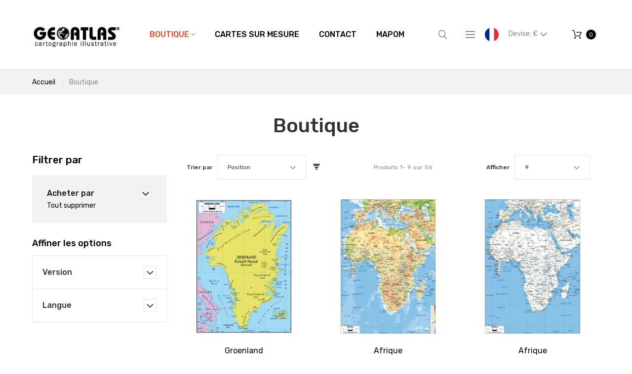

--- FILE ---
content_type: text/css
request_url: https://www.geoatlas.com/pub/static/frontend/Nalta/Geoatlas/fr_FR/css/modules.css
body_size: 52994
content:
@charset "UTF-8";
/*
*  Mixins
*/
/*
* Buttons
*/
/*
* Price
*/
/*
* Transform Origin
*/
/*
* Transform
*/
/*
* Triangle
*/
/*
* Font Icon
*/
/*
* Clearfix
*/
/*
*  Spinner
*/
/*
* Usefull Functions
*/
/*
* @subsection   RD Navbar Toggles
*/
/*
* @subsection   Typography
*/
h1, .heading-1, .block-bundle-summary .product.name {
  font-size: 2.85rem; }

h2, .heading-2 {
  font-size: 2rem; }

h3, .heading-3, .sidebar .collapsible-block .block-title, .sidebar .collapsible-block .opener, .modal-popup .modal-title, .custome-downloadable-products__wrapper .table-title, .account-billing-agreements__wrapper .table-title, .my-reviews-table__wrapper .table-title, .orders-history__wrapper .table-title {
  font-size: 1.6rem; }

h4, .heading-4, .opc-block-shipping-information .shipping-information-title, .block-subtitle, .box-title {
  font-size: 1rem;
  font-weight: 600; }

h5, .heading-5 {
  font-size: .83rem; }

h6, .heading-6 {
  font-size: .67rem; }

h1,
.heading-1,
.block-bundle-summary .product.name {
  color: #333333;
  font-weight: 500;
  line-height: 1;
  margin-bottom: 0.5em; }

h2,
.heading-2 {
  color: #333333;
  font-weight: 500;
  line-height: 1;
  margin-bottom: 0.5em; }

h3,
.heading-3,
.sidebar .collapsible-block .block-title,
.sidebar .collapsible-block .opener,
.modal-popup .modal-title,
.custome-downloadable-products__wrapper .table-title,
.account-billing-agreements__wrapper .table-title,
.my-reviews-table__wrapper .table-title,
.orders-history__wrapper .table-title {
  color: #333333;
  font-weight: 500;
  line-height: 1;
  margin-bottom: 0.5em; }

h4,
.heading-4,
.opc-block-shipping-information .shipping-information-title,
.block-subtitle,
.box-title {
  color: #333333;
  font-weight: 500;
  line-height: 1;
  margin-bottom: 0.5em; }

h5,
.heading-5 {
  color: #333333;
  font-weight: 500;
  line-height: 1;
  margin-bottom: 0.5em; }

h6,
.heading-6 {
  color: #333333;
  font-weight: 500;
  line-height: 1;
  margin-bottom: 0.5em; }

.page-title,
.section-title {
  text-align: center; }

.text-center {
  text-align: center; }

a {
  color: #000000;
  transition: 0.3s ease; }
  a:hover {
    color: #a2a1a1; }

p {
  margin-bottom: 1rem; }

p a,
.list a,
.contact-info a {
  color: #000000; }
  p a:hover,
  .list a:hover,
  .contact-info a:hover {
    color: #a2a1a1; }

mark {
  color: #FFF;
  background: #000000; }

em {
  color: #000000; }

small {
  font-size: .8em; }

pre {
  white-space: normal; }

dl dt {
  font-weight: 700; }
dl dd {
  font-style: italic;
  padding-left: 2rem; }

.page-product-bundle .price-box {
  display: -ms-flexbox;
  display: -webkit-flex;
  display: flex; }
  .page-product-bundle .price-box .price-from {
    padding-right: .3em; }
    .page-product-bundle .price-box .price-from:after {
      content: '-'; }
.page-product-bundle .bundle-actions {
  padding-top: 2.65vw;
  border-top: 1px solid #e3e3e3; }
.page-product-bundle .product-social-links {
  padding-bottom: 2.65vw;
  border-bottom: 1px solid #e3e3e3; }
.page-product-bundle button.back.customization {
  font-weight: 400;
  padding: 0;
  color: #000000;
  background: transparent;
  margin-bottom: 24px; }
  .page-product-bundle button.back.customization:hover {
    color: #a2a1a1;
    background: transparent; }
.page-product-bundle #bundle-slide {
  margin-bottom: 16px; }

.bundle-options-wrapper .legend,
.block-bundle-summary > .title {
  font-size: 18px;
  line-height: 20px;
  font-weight: 700;
  color: #000000;
  margin-bottom: 24px; }

.bundle-options-container .product-add-form {
  display: none; }

.bundle-options-container {
  margin-top: 32px; }
  .bundle-options-container .bundle-options-wrapper {
    position: relative; }
  .bundle-options-container p.required {
    position: absolute;
    top: 0;
    right: 0; }

.bundle-options-container .bundle-options-wrapper {
  border-bottom: 1px solid #e3e3e3;
  margin-bottom: 40px; }
  .bundle-options-container .bundle-options-wrapper .field.qty.qty-holder {
    margin-bottom: 0; }
    .bundle-options-container .bundle-options-wrapper .field.qty.qty-holder .control {
      max-width: 7em; }
    .bundle-options-container .bundle-options-wrapper .field.qty.qty-holder input {
      text-align: center; }

.block-bundle-summary .product-image-container {
  display: inline-block;
  max-width: 100%;
  margin-bottom: 32px; }
.block-bundle-summary .product-image-wrapper {
  background: #f5f5f5;
  display: block;
  height: 0;
  overflow: hidden;
  position: relative;
  z-index: 1; }
  .block-bundle-summary .product-image-wrapper img {
    bottom: 0;
    display: block;
    height: auto;
    left: 0;
    margin: auto;
    max-width: 100%;
    position: absolute;
    right: 0;
    top: 0; }
.block-bundle-summary .product.name {
  margin: 0;
  padding: 0;
  text-align: left;
  font-size: 22px; }
.block-bundle-summary .product-details .price-box {
  margin-bottom: 0; }
.block-bundle-summary .stock {
  margin-bottom: 20px; }
  .block-bundle-summary .stock.available {
    color: #3bb141; }
  .block-bundle-summary .stock.unavailable {
    color: #ff5555; }
.block-bundle-summary .bundle-summary {
  margin-bottom: 24px; }
  .block-bundle-summary .bundle-summary .subtitle {
    font-size: 18px;
    height: 20px;
    font-weight: 700;
    color: #000000;
    display: inline-block;
    margin-bottom: 8px; }
  .block-bundle-summary .bundle-summary .items li {
    display: -ms-flexbox;
    display: -webkit-flex;
    display: flex; }
    .block-bundle-summary .bundle-summary .items li .label {
      color: #333333;
      font-weight: 700; }

.products-grid .product-item .product-image-container,
.products-list .product-item .product-image-container {
  display: inline-block;
  max-width: 100%; }
.products-grid .product-item .product-item-photo,
.products-list .product-item .product-item-photo {
  display: block;
  padding: 0 0 25px; }
.products-grid .product-item .product-image-wrapper,
.products-list .product-item .product-image-wrapper {
  display: block;
  height: 0;
  overflow: hidden;
  position: relative;
  z-index: 1; }
.products-grid .product-item .product-image-photo,
.products-list .product-item .product-image-photo {
  bottom: 0;
  display: block;
  height: auto;
  left: 0;
  margin: auto;
  max-width: 100%;
  position: absolute;
  right: 0;
  top: 0; }
.products-grid .product-item .price-box,
.products-list .product-item .price-box {
  color: #191919;
  font-size: 20px;
  line-height: 1;
  font-weight: 500;
  margin-bottom: 12px; }
  .products-grid .product-item .price-box .price-label,
  .products-list .product-item .price-box .price-label {
    display: none; }
  .products-grid .product-item .price-box .special-price,
  .products-list .product-item .price-box .special-price {
    color: #ff5555; }
  .products-grid .product-item .price-box .old-price,
  .products-list .product-item .price-box .old-price {
    text-decoration: line-through;
    color: #999999;
    line-height: inherit; }
    .products-grid .product-item .price-box .old-price span,
    .products-list .product-item .price-box .old-price span {
      vertical-align: baseline; }
  .products-grid .product-item .price-box .price-as-configured,
  .products-list .product-item .price-box .price-as-configured {
    margin-bottom: 0; }
    .products-grid .product-item .price-box .price-as-configured .price-container,
    .products-list .product-item .price-box .price-as-configured .price-container {
      margin-bottom: 1em; }
.products-grid .product-item .product-item-name,
.products-list .product-item .product-item-name {
  display: block;
  font-size: 16px;
  margin-bottom: 10px;
  line-height: 1.2; }
  .products-grid .product-item .product-item-name a,
  .products-list .product-item .product-item-name a {
    color: #000000; }
    .products-grid .product-item .product-item-name a:hover,
    .products-list .product-item .product-item-name a:hover {
      color: #676666; }
.products-grid .product-item .product-item-description,
.products-list .product-item .product-item-description {
  margin-top: -8px;
  margin-bottom: 8px; }
  .products-grid .product-item .product-item-description p,
  .products-list .product-item .product-item-description p {
    margin-bottom: 0; }
.products-grid .product-item .product-reviews-summary,
.products-list .product-item .product-reviews-summary {
  display: -ms-flexbox;
  display: -webkit-flex;
  display: flex;
  margin-bottom: 12px; }
.products-grid .product-item .rating-summary .label,
.products-list .product-item .rating-summary .label {
  display: none; }
.products-grid .product-item .reviews-actions .view,
.products-list .product-item .reviews-actions .view {
  margin-right: 12px;
  padding-top: 2px;
  display: inline-block; }
.products-grid .product-item .swatch-option,
.products-list .product-item .swatch-option {
  margin-bottom: 10px;
  min-width: 26px; }
  .products-grid .product-item .swatch-option + .swatch-option,
  .products-list .product-item .swatch-option + .swatch-option {
    margin-left: 5px; }
  .products-grid .product-item .swatch-option.color,
  .products-list .product-item .swatch-option.color {
    min-height: 26px; }
  .products-grid .product-item .swatch-option.text,
  .products-list .product-item .swatch-option.text {
    padding: 2px; }
.products-grid .product-item .product-item-actions,
.products-list .product-item .product-item-actions {
  margin-top: 0;
  display: -ms-flexbox;
  display: -webkit-flex;
  display: flex;
  -webkit-flex-wrap: wrap;
  -ms-flex-wrap: wrap;
  flex-wrap: wrap; }
  .products-grid .product-item .product-item-actions .actions-primary,
  .products-list .product-item .product-item-actions .actions-primary {
    margin-right: 8px; }
    @media (min-width: 768px) {
      .products-grid .product-item .product-item-actions .actions-primary,
      .products-list .product-item .product-item-actions .actions-primary {
        margin-right: 0;
        margin-bottom: 12px; } }
    .products-grid .product-item .product-item-actions .actions-primary .action span,
    .products-list .product-item .product-item-actions .actions-primary .action span {
      display: none; }
      @media (min-width: 768px) {
        .products-grid .product-item .product-item-actions .actions-primary .action span,
        .products-list .product-item .product-item-actions .actions-primary .action span {
          display: inline; } }
    @media (max-width: 767px) {
      .products-grid .product-item .product-item-actions .actions-primary .action,
      .products-list .product-item .product-item-actions .actions-primary .action {
        display: block;
        width: 50px;
        height: 50px;
        border-radius: 50px;
        padding: 4px; } }
    .products-grid .product-item .product-item-actions .actions-primary .stock.unavailable,
    .products-list .product-item .product-item-actions .actions-primary .stock.unavailable {
      padding-top: 15px; }
  .products-grid .product-item .product-item-actions .actions-secondary,
  .products-list .product-item .product-item-actions .actions-secondary {
    -webkit-flex-basis: auto;
    -ms-flex-preferred-size: auto;
    flex-basis: auto;
    max-width: none;
    display: -ms-flexbox;
    display: -webkit-flex;
    display: flex;
    -webkit-justify-content: center;
    -ms-flex-pack: center;
    justify-content: center; }
    @media (min-width: 768px) {
      .products-grid .product-item .product-item-actions .actions-secondary,
      .products-list .product-item .product-item-actions .actions-secondary {
        -webkit-flex-basis: 100%;
        -ms-flex-preferred-size: 100%;
        flex-basis: 100%;
        max-width: 100%; } }
    .products-grid .product-item .product-item-actions .actions-secondary .action,
    .products-list .product-item .product-item-actions .actions-secondary .action {
      background-color: transparent;
      font-size: 14px;
      line-height: 48px;
      color: #b4b4b4;
      display: block;
      width: 50px;
      height: 50px;
      border-radius: 50px;
      border: 1px solid #f2f2f2;
      background: #f2f2f2;
      text-align: center; }
      .products-grid .product-item .product-item-actions .actions-secondary .action:hover,
      .products-list .product-item .product-item-actions .actions-secondary .action:hover {
        color: #000000;
        background: #FFF;
        border-color: #dedede; }
      .products-grid .product-item .product-item-actions .actions-secondary .action + .action,
      .products-list .product-item .product-item-actions .actions-secondary .action + .action {
        margin-left: 8px; }

.products-grid .product-item {
  text-align: center; }
.products-grid .product-reviews-summary {
  -webkit-justify-content: center;
  -ms-flex-pack: center;
  justify-content: center; }
  .products-grid .product-reviews-summary .reviews-actions {
    display: none; }

.sidebar .block-title {
  font-weight: 500; }
.sidebar [role="tablist"] [role="tabpanel"] {
  margin-bottom: 0; }
.sidebar .collapsible-block,
.sidebar .filter-wrapper {
  position: relative;
  margin-bottom: 40px; }
  @media (min-width: 992px) {
    .sidebar .collapsible-block,
    .sidebar .filter-wrapper {
      margin-bottom: 68px; } }
.sidebar .collapsible-block .block-title {
  padding-bottom: 25px;
  border-bottom: 1px solid #e3e3e3;
  margin-bottom: 30px; }
.sidebar .collapsible-block .opener {
  line-height: inherit;
  display: block;
  position: relative;
  padding-right: 20px;
  padding-bottom: 20px;
  border-bottom: 1px solid #e3e3e3;
  margin-bottom: 20px;
  cursor: pointer;
  line-height: 26px; }
  .sidebar .collapsible-block .opener:before {
    content: "";
    display: inline-block;
    font-family: "Nucleo Mini";
    font-weight: 400;
    text-rendering: auto;
    -webkit-font-smoothing: antialiased;
    -moz-osx-font-smoothing: grayscale;
    transform: translate(0, 0); }
  .sidebar .collapsible-block .opener:before {
    position: absolute;
    right: 0;
    top: 0;
    width: 26px;
    height: 26px;
    border-radius: 2px;
    text-align: center;
    font-size: 14px;
    line-height: 1;
    padding: 6px 0;
    border: 1px solid #e3e3e3; }
  .sidebar .collapsible-block .opener[aria-expanded="false"]:before {
    content: '\e926'; }

.toolbar {
  display: -ms-flexbox;
  display: -webkit-flex;
  display: flex;
  -webkit-justify-content: space-between;
  -ms-flex-pack: justify;
  justify-content: space-between;
  -webkit-flex-wrap: wrap;
  -ms-flex-wrap: wrap;
  flex-wrap: wrap;
  margin-bottom: 32px;
  font-size: 12px; }
  .toolbar p,
  .toolbar .field {
    display: -ms-flexbox;
    display: -webkit-flex;
    display: flex; }
    .toolbar p .label,
    .toolbar .field .label {
      margin-right: 10px;
      color: #333333;
      font-weight: 500; }
  .toolbar .field.toolbar-sorter {
    -webkit-order: 3;
    -ms-flex-order: 3;
    order: 3; }
  .toolbar p.toolbar-amount {
    -webkit-order: 2;
    -ms-flex-order: 2;
    order: 2; }
  .toolbar .field.limiter {
    -webkit-order: 4;
    -ms-flex-order: 4;
    order: 4; }
  .toolbar .modes {
    -webkit-order: 1;
    -ms-flex-order: 1;
    order: 1; }
  @media (min-width: 768px) {
    .toolbar .field.toolbar-sorter {
      -webkit-order: 3;
      -ms-flex-order: 3;
      order: 3;
      -webkit-flex-basis: 50%;
      -ms-flex-preferred-size: 50%;
      flex-basis: 50%;
      max-width: 50%; }
    .toolbar p.toolbar-amount {
      -webkit-order: 1;
      -ms-flex-order: 1;
      order: 1; }
    .toolbar .field.limiter {
      -webkit-order: 5;
      -ms-flex-order: 5;
      order: 5;
      -webkit-flex-basis: 50%;
      -ms-flex-preferred-size: 50%;
      flex-basis: 50%;
      max-width: 50%;
      -webkit-justify-content: flex-end;
      -ms-flex-pack: end;
      justify-content: flex-end; }
    .toolbar .modes {
      -webkit-order: 2;
      -ms-flex-order: 2;
      order: 2; } }
  @media (min-width: 992px) {
    .toolbar .field.toolbar-sorter {
      -webkit-order: 1;
      -ms-flex-order: 1;
      order: 1;
      -webkit-flex-basis: auto;
      -ms-flex-preferred-size: auto;
      flex-basis: auto;
      max-width: none;
      margin-right: auto; }
    .toolbar p.toolbar-amount {
      -webkit-order: 2;
      -ms-flex-order: 2;
      order: 2;
      margin: 0; }
    .toolbar .field.limiter {
      -webkit-order: 3;
      -ms-flex-order: 3;
      order: 3;
      -webkit-flex-basis: auto;
      -ms-flex-preferred-size: auto;
      flex-basis: auto;
      max-width: none;
      margin-left: auto; }
    .toolbar .modes {
      -webkit-order: 4;
      -ms-flex-order: 4;
      order: 4; } }

.field.toolbar-sorter {
  -webkit-flex-basis: 100%;
  -ms-flex-preferred-size: 100%;
  flex-basis: 100%;
  max-width: 100%;
  -webkit-justify-content: flex-start;
  -ms-flex-pack: start;
  justify-content: flex-start;
  -webkit-align-items: center;
  -ms-flex-align: center;
  align-items: center; }
  @media (min-width: 992px) {
    .field.toolbar-sorter {
      -webkit-flex-basis: auto;
      -ms-flex-preferred-size: auto;
      flex-basis: auto;
      max-width: none; } }
  @media (max-width: 767px) {
    .field.toolbar-sorter .label {
      display: block;
      -webkit-flex-basis: 65px;
      -ms-flex-preferred-size: 65px;
      flex-basis: 65px;
      max-width: 65px; } }
  .field.toolbar-sorter .control {
    -webkit-flex-grow: 3;
    -ms-flex-positive: 3;
    flex-grow: 3; }
    @media (min-width: 768px) {
      .field.toolbar-sorter .control {
        -webkit-flex-grow: 1;
        -ms-flex-positive: 1;
        flex-grow: 1;
        max-width: 250px; } }
    .field.toolbar-sorter .control .select2-container {
      max-width: none; }
      @media (min-width: 768px) {
        .field.toolbar-sorter .control .select2-container {
          max-width: 250px; } }
  .field.toolbar-sorter .sorter-action {
    margin-left: 1rem; }
    .field.toolbar-sorter .sorter-action span {
      display: none; }
    .field.toolbar-sorter .sorter-action.sort-asc, .field.toolbar-sorter .sorter-action.sort-desc {
      line-height: inherit;
      font-size: 14px;
      line-height: 1; }
      .field.toolbar-sorter .sorter-action.sort-asc:before, .field.toolbar-sorter .sorter-action.sort-desc:before {
        content: "";
        display: inline-block;
        font-family: "Nucleo Mini";
        font-weight: 400;
        text-rendering: auto;
        -webkit-font-smoothing: antialiased;
        -moz-osx-font-smoothing: grayscale;
        transform: translate(0, 0); }
    .field.toolbar-sorter .sorter-action.sort-desc {
      transform: rotate(180deg); }

p.toolbar-amount {
  display: -ms-flexbox;
  display: -webkit-flex;
  display: flex;
  -webkit-justify-content: center;
  -ms-flex-pack: center;
  justify-content: center;
  -webkit-align-items: center;
  -ms-flex-align: center;
  align-items: center;
  -webkit-flex-basis: 100%;
  -ms-flex-preferred-size: 100%;
  flex-basis: 100%;
  max-width: 100%;
  margin: 24px 0 16px; }
  @media (min-width: 768px) {
    p.toolbar-amount {
      -webkit-flex-basis: auto;
      -ms-flex-preferred-size: auto;
      flex-basis: auto;
      max-width: none; } }
  p.toolbar-amount span.toolbar-number:first-child, p.toolbar-amount span.toolbar-number:nth-child(2), p.toolbar-amount span.toolbar-number:last-child {
    margin-left: 4px; }
  p.toolbar-amount span.toolbar-number:nth-child(2) {
    margin-right: 4px; }

.field.limiter {
  -webkit-flex-basis: 100%;
  -ms-flex-preferred-size: 100%;
  flex-basis: 100%;
  max-width: 100%;
  -webkit-justify-content: flex-start;
  -ms-flex-pack: start;
  justify-content: flex-start;
  -webkit-align-items: center;
  -ms-flex-align: center;
  align-items: center;
  margin-bottom: 0; }
  @media (min-width: 992px) {
    .field.limiter {
      -webkit-flex-basis: auto;
      -ms-flex-preferred-size: auto;
      flex-basis: auto;
      max-width: none;
      -webkit-justify-content: flex-start;
      -ms-flex-pack: start;
      justify-content: flex-start;
      margin-left: auto; } }
  @media (max-width: 767px) {
    .field.limiter .label {
      display: block;
      -webkit-flex-basis: 65px;
      -ms-flex-preferred-size: 65px;
      flex-basis: 65px;
      max-width: 65px; } }
  .field.limiter .control {
    -webkit-flex-grow: 3;
    -ms-flex-positive: 3;
    flex-grow: 3; }
    @media (min-width: 768px) {
      .field.limiter .control {
        -webkit-flex-grow: 0;
        -ms-flex-positive: 0;
        flex-grow: 0; } }
    .field.limiter .control .select2-container {
      max-width: none;
      min-width: 115px; }
      @media (min-width: 768px) {
        .field.limiter .control .select2-container {
          max-width: 250px; } }
  .field.limiter .limiter-text {
    display: none; }

.modes {
  display: -ms-flexbox;
  display: -webkit-flex;
  display: flex;
  -webkit-justify-content: flex-end;
  -ms-flex-pack: end;
  justify-content: flex-end;
  -webkit-align-items: center;
  -ms-flex-align: center;
  align-items: center;
  -webkit-flex-basis: 130px;
  -ms-flex-preferred-size: 130px;
  flex-basis: 130px;
  max-width: 130px;
  margin-bottom: 0; }
  @media (min-width: 992px) {
    .modes {
      -webkit-flex-basis: auto;
      -ms-flex-preferred-size: auto;
      flex-basis: auto;
      max-width: none; } }
  .modes .modes-label {
    display: none; }
  .modes .modes-mode {
    margin-left: 8px;
    display: block;
    width: 50px;
    height: 50px;
    border-radius: 4px; }
    .modes .modes-mode:before {
      font-size: 14px;
      line-height: 50px;
      text-align: center;
      width: 100%; }
    .modes .modes-mode:not(.active) {
      border: 1px solid #e3e3e3; }
      .modes .modes-mode:not(.active):hover {
        color: #a2a1a1; }
    .modes .modes-mode.active {
      color: #b4b4b4;
      background: #f2f2f2; }
    .modes .modes-mode span {
      display: none; }
  .modes .mode-grid {
    line-height: inherit; }
    .modes .mode-grid:before {
      content: "";
      display: inline-block;
      font-family: "Nucleo Mini";
      font-weight: 400;
      text-rendering: auto;
      -webkit-font-smoothing: antialiased;
      -moz-osx-font-smoothing: grayscale;
      transform: translate(0, 0); }
  .modes .mode-list {
    line-height: inherit; }
    .modes .mode-list:before {
      content: "";
      display: inline-block;
      font-family: "Nucleo Mini";
      font-weight: 400;
      text-rendering: auto;
      -webkit-font-smoothing: antialiased;
      -moz-osx-font-smoothing: grayscale;
      transform: translate(0, 0); }

.pages {
  display: none;
  margin-bottom: 0;
  padding: 8px 0; }
  .pages .pages-items {
    display: -ms-flexbox;
    display: -webkit-flex;
    display: flex;
    -webkit-align-items: center;
    -ms-flex-align: center;
    align-items: center;
    -webkit-order: 1;
    -ms-flex-order: 1;
    order: 1; }
    .pages .pages-items li + li {
      margin-left: 4px; }
  .pages .item a,
  .pages .item strong {
    display: block;
    text-align: center;
    font-size: 12px;
    line-height: 14px; }
  .pages .item:not(.pages-item-previous):not(.pages-item-next) a, .pages .item.current strong {
    line-height: 48px;
    font-weight: 400;
    height: 50px;
    width: 50px;
    border-radius: 4px;
    background: #f2f2f2;
    border: 1px solid #f2f2f2;
    color: #888888; }
    .pages .item:not(.pages-item-previous):not(.pages-item-next) a:hover, .pages .item.current strong:hover {
      border-color: #e3e3e3;
      background: #FFF; }
  .pages .item.current strong {
    border-color: #e3e3e3;
    background: #FFF; }
  .pages .item.pages-item-previous a, .pages .item.pages-item-next a {
    color: #000000; }
    .pages .item.pages-item-previous a:hover, .pages .item.pages-item-next a:hover {
      color: #888888; }
  .pages .item.pages-item-previous a span:not(.label), .pages .item.pages-item-next a span:not(.label) {
    line-height: inherit; }
    .pages .item.pages-item-previous a span:not(.label):before, .pages .item.pages-item-next a span:not(.label):before {
      content: "";
      display: inline-block;
      font-family: "Nucleo Mini";
      font-weight: 400;
      text-rendering: auto;
      -webkit-font-smoothing: antialiased;
      -moz-osx-font-smoothing: grayscale;
      transform: translate(0, 0); }
    .pages .item.pages-item-previous a span:not(.label):before, .pages .item.pages-item-next a span:not(.label):before {
      color: #888888; }
  .pages .item.pages-item-previous a span:not(.label):before {
    content: '\e94b'; }
  .pages .item.pages-item-next a span:not(.label):before {
    content: '\e94c'; }

.tollbar-bottom .pages {
  display: block; }
.tollbar-bottom .toolbar-amount,
.tollbar-bottom .toolbar-sorter,
.tollbar-bottom .field.limiter,
.tollbar-bottom .modes {
  display: none; }
.tollbar-bottom .toolbar {
  -webkit-justify-content: center;
  -ms-flex-pack: center;
  justify-content: center; }
  @media (min-width: 768px) {
    .tollbar-bottom .toolbar {
      -webkit-justify-content: space-between;
      -ms-flex-pack: justify;
      justify-content: space-between; } }
@media (min-width: 768px) {
  .tollbar-bottom .field.limiter {
    display: -ms-flexbox;
    display: -webkit-flex;
    display: flex;
    -webkit-order: 2;
    -ms-flex-order: 2;
    order: 2;
    -webkit-flex-basis: auto;
    -ms-flex-preferred-size: auto;
    flex-basis: auto;
    max-width: none;
    margin-left: auto; } }
@media (min-width: 768px) {
  .tollbar-bottom .modes {
    display: -ms-flexbox;
    display: -webkit-flex;
    display: flex;
    -webkit-order: 3;
    -ms-flex-order: 3;
    order: 3;
    -webkit-flex-basis: auto;
    -ms-flex-preferred-size: auto;
    flex-basis: auto;
    max-width: none; } }

.catalog-product-view .column.main {
  display: -ms-flexbox;
  display: -webkit-flex;
  display: flex;
  margin-left: -10px;
  margin-right: -10px;
  -webkit-flex-wrap: wrap;
  -ms-flex-wrap: wrap;
  flex-wrap: wrap; }
.catalog-product-view .product.media {
  -webkit-order: 1;
  -ms-flex-order: 1;
  order: 1;
  padding-left: 10px;
  padding-right: 10px;
  -webkit-flex-basis: 100%;
  -ms-flex-preferred-size: 100%;
  flex-basis: 100%;
  max-width: 100%; }
  @media (min-width: 768px) {
    .catalog-product-view .product.media {
      -webkit-flex-basis: 33.3333%;
      -ms-flex-preferred-size: 33.3333%;
      flex-basis: 33.3333%;
      max-width: 33.3333%; } }
  @media (min-width: 1200px) {
    .catalog-product-view .product.media {
      -webkit-flex-basis: 50%;
      -ms-flex-preferred-size: 50%;
      flex-basis: 50%;
      max-width: 50%; } }
  .catalog-product-view .product.media .fotorama__arr {
    background-image: none; }
    .catalog-product-view .product.media .fotorama__arr:before {
      width: 32px;
      height: 32px;
      font-size: 14px;
      line-height: 32px;
      text-align: center;
      background: #FFF;
      border: 1px solid #e3e3e3;
      color: #b4b4b4;
      border-radius: 4px; }
    .catalog-product-view .product.media .fotorama__arr:hover:before {
      background: #f2f2f2;
      border-color: #f2f2f2;
      color: #000000; }
    .catalog-product-view .product.media .fotorama__arr--prev:before {
      content: "";
      display: inline-block;
      font-family: "Nucleo Mini";
      text-rendering: auto;
      -webkit-font-smoothing: antialiased;
      transform: translate(0, 0); }
    .catalog-product-view .product.media .fotorama__arr--next:before {
      content: "";
      display: inline-block;
      font-family: "Nucleo Mini";
      text-rendering: auto;
      -webkit-font-smoothing: antialiased;
      transform: translate(0, 0); }
.catalog-product-view .product-info-main {
  padding-left: 10px;
  padding-right: 10px;
  -webkit-order: 2;
  -ms-flex-order: 2;
  order: 2;
  -webkit-flex-basis: 100%;
  -ms-flex-preferred-size: 100%;
  flex-basis: 100%;
  max-width: 100%; }
  @media (min-width: 768px) {
    .catalog-product-view .product-info-main {
      -webkit-flex-basis: 66.6666%;
      -ms-flex-preferred-size: 66.6666%;
      flex-basis: 66.6666%;
      max-width: 66.6666%; } }
  @media (min-width: 1200px) {
    .catalog-product-view .product-info-main {
      -webkit-flex-basis: 50%;
      -ms-flex-preferred-size: 50%;
      flex-basis: 50%;
      max-width: 50%; } }
.catalog-product-view .product-info-stock-sku {
  margin-bottom: 12px; }
  .catalog-product-view .product-info-stock-sku .available {
    color: #3bb141; }
  .catalog-product-view .product-info-stock-sku .unavailable {
    color: #ff5555; }
  .catalog-product-view .product-info-stock-sku .available,
  .catalog-product-view .product-info-stock-sku .unavailable {
    margin-bottom: 8px; }
.catalog-product-view .page-title-wrapper {
  margin-bottom: 12px;
  line-height: 1; }
  .catalog-product-view .page-title-wrapper .container, .catalog-product-view .page-title-wrapper .page-print.sales-order-print #maincontent, .page-print.sales-order-print .catalog-product-view .page-title-wrapper #maincontent,
  .catalog-product-view .page-title-wrapper h1 {
    margin: 0;
    padding: 0;
    text-align: left;
    font-size: 22px;
    min-width: 280px; }
    @media (min-width: 1200px) {
      .catalog-product-view .page-title-wrapper .container, .catalog-product-view .page-title-wrapper .page-print.sales-order-print #maincontent, .page-print.sales-order-print .catalog-product-view .page-title-wrapper #maincontent,
      .catalog-product-view .page-title-wrapper h1 {
        font-size: 40px; } }
.catalog-product-view .product-reviews-summary {
  display: -ms-flexbox;
  display: -webkit-flex;
  display: flex;
  -webkit-align-items: center;
  -ms-flex-align: center;
  align-items: center;
  margin-bottom: 16px;
  font-size: 12px;
  line-height: 14px; }
  .catalog-product-view .product-reviews-summary .label {
    display: none; }
  .catalog-product-view .product-reviews-summary .rating-result__stars span[class^="rating-star__"] {
    font-size: 12px;
    line-height: 14px; }
    .catalog-product-view .product-reviews-summary .rating-result__stars span[class^="rating-star__"]:after {
      top: 0; }
.catalog-product-view .product-reviews-summary .rating-summary,
.catalog-product-view .product-reviews-summary .reviews-actions .view {
  padding-right: 4px;
  border-right: 1px solid #e3e3e3;
  margin-right: 4px; }
.catalog-product-view #tab-label-reviews-title span.counter:before {
  content: '('; }
.catalog-product-view #tab-label-reviews-title span.counter:after {
  content: ')'; }
.catalog-product-view .review-add .review-fieldset .label {
  color: #333333;
  font-size: 14px;
  line-height: 16px;
  font-weight: 500;
  margin-right: 24px; }
.catalog-product-view .product-info-price .price-box {
  color: #191919;
  font-size: 32px;
  line-height: 32px;
  font-weight: 500;
  margin-bottom: 24px; }
  .catalog-product-view .product-info-price .price-box .price-label {
    display: none; }
  .catalog-product-view .product-info-price .price-box .special-price {
    color: #ff5555; }
  .catalog-product-view .product-info-price .price-box .old-price {
    text-decoration: line-through;
    color: #999999;
    line-height: inherit; }
    .catalog-product-view .product-info-price .price-box .old-price span {
      vertical-align: baseline; }
  @media (min-width: 768px) {
    .catalog-product-view .product-info-price .price-box {
      font-size: 40px;
      line-height: 40px; } }
  .catalog-product-view .product-info-price .price-box .old-price {
    font-size: 30px;
    font-weight: 400; }
.catalog-product-view .overview {
  margin-bottom: 24px; }
.catalog-product-view .product-brand {
  padding: 32px 0 17px;
  border-top: 1px solid #e3e3e3;
  border-bottom: 1px solid #e3e3e3;
  margin-bottom: 32px; }
.catalog-product-view .product-brand-name a {
  color: #333333; }
  .catalog-product-view .product-brand-name a span:after {
    content: ':'; }
  .catalog-product-view .product-brand-name a:hover {
    color: #000000; }
.catalog-product-view .product-brand-logo img {
  transition: 0.3s ease; }
.catalog-product-view .product-brand-logo a:hover img {
  opacity: .7; }
.catalog-product-view .swatch-opt {
  padding: 0;
  margin-bottom: 32px; }
.catalog-product-view .swatch-attribute {
  position: relative; }
  .catalog-product-view .swatch-attribute + .swatch-attribute {
    margin-top: 14px; }
  .catalog-product-view .swatch-attribute .swatch-attribute-label {
    color: #333333;
    font-weight: 500;
    display: inline-block;
    margin-bottom: 4px; }
    .catalog-product-view .swatch-attribute .swatch-attribute-label:after {
      content: ':'; }
  .catalog-product-view .swatch-attribute .swatch-attribute-options {
    display: -ms-flexbox;
    display: -webkit-flex;
    display: flex;
    -webkit-align-items: center;
    -ms-flex-align: center;
    align-items: center;
    -webkit-flex-wrap: wrap;
    -ms-flex-wrap: wrap;
    flex-wrap: wrap; }
  .catalog-product-view .swatch-attribute .swatch-attribute-selected-option {
    display: none; }
  .catalog-product-view .swatch-attribute [id*='super_attribute['].mage-error {
    position: absolute;
    top: calc(100% - 5px);
    left: 0; }
.catalog-product-view .product-options-wrapper .fieldset > .field,
.catalog-product-view .product-options-wrapper .fieldset-bundle-options__wrapper > .field,
.catalog-product-view .product-options-wrapper .field.qty {
  margin-bottom: 20px; }
  .catalog-product-view .product-options-wrapper .fieldset > .field > .label,
  .catalog-product-view .product-options-wrapper .fieldset-bundle-options__wrapper > .field > .label,
  .catalog-product-view .product-options-wrapper .field.qty > .label {
    color: #333333;
    font-weight: 500;
    display: inline-block;
    margin-bottom: 8px; }
    .catalog-product-view .product-options-wrapper .fieldset > .field > .label span:after,
    .catalog-product-view .product-options-wrapper .fieldset-bundle-options__wrapper > .field > .label span:after,
    .catalog-product-view .product-options-wrapper .field.qty > .label span:after {
      content: ':'; }
.catalog-product-view .product-options-wrapper .field {
  padding: 6px 0;
  display: inline-block;
  width: 100%; }
.catalog-product-view .product-options-wrapper .price-notice {
  font-weight: 500;
  color: #333333; }
.catalog-product-view .product-options-wrapper .select[multiple="multiple"] {
  max-width: 250px; }
.catalog-product-view .product-options-wrapper .date .required legend {
  color: #333333;
  font-weight: 500;
  margin-bottom: 4px; }
  .catalog-product-view .product-options-wrapper .date .required legend span:after {
    color: #d73105;
    content: "*";
    font-size: 12px;
    margin: 0 0 0 5px; }
.catalog-product-view .product-options-wrapper .date .select2-container {
  margin-right: 4px; }
  @media (min-width: 1200px) {
    .catalog-product-view .product-options-wrapper .date .select2-container {
      margin-right: 12px; } }
  .catalog-product-view .product-options-wrapper .date .select2-container:nth-child(6) {
    margin-right: 0; }
    @media (min-width: 1200px) {
      .catalog-product-view .product-options-wrapper .date .select2-container:nth-child(6) {
        margin-right: 20px; } }
.catalog-product-view .product-options-wrapper .date b {
  line-height: 50px;
  margin-right: 4px; }
.catalog-product-view .product-options-wrapper .date .select2-container:nth-child(8) {
  margin-right: 4px; }
@media (max-width: 1199px) {
  .catalog-product-view .product-options-wrapper .date .select2-hidden-accessible:nth-child(7) {
    width: 100% !important;
    position: relative !important;
    font-size: 0 !important;
    height: 0 !important;
    margin-bottom: 12px !important; } }
.catalog-product-view .product-add-form {
  margin-bottom: 8px; }
.catalog-product-view .box-tocart {
  margin-bottom: 16px;
  overflow: hidden; }
  .catalog-product-view .box-tocart .field.qty {
    padding: 0;
    float: left; }
    @media (min-width: 480px) {
      .catalog-product-view .box-tocart .field.qty {
        width: auto;
        padding: 0 8px 0 0; } }
    .catalog-product-view .box-tocart .field.qty > .label {
      color: #333333;
      font-weight: 500;
      display: inline-block;
      margin-bottom: 4px; }
    .catalog-product-view .box-tocart .field.qty .control input {
      text-align: center;
      line-height: 25px;
      width: 100%;
      margin-bottom: 8px; }
      @media (min-width: 480px) {
        .catalog-product-view .box-tocart .field.qty .control input {
          width: 8em;
          margin-bottom: 0; } }
  .catalog-product-view .box-tocart .actions {
    float: left;
    margin: 27px 0 0 5px; }
    @media (max-width: 375px) {
      .catalog-product-view .box-tocart .actions {
        margin-top: 5px; } }
  .catalog-product-view .box-tocart button.action {
    padding: 13px 33px;
    font-size: 14px; }
.catalog-product-view .product-social-links {
  margin-bottom: 24px; }
  .catalog-product-view .product-social-links .product-addto-links {
    display: -ms-flexbox;
    display: -webkit-flex;
    display: flex;
    margin-bottom: 16px; }
  .catalog-product-view .product-social-links .action {
    background: #f2f2f2;
    color: #b4b4b4;
    font-size: 14px;
    line-height: 48px;
    text-align: center;
    display: block;
    width: 50px;
    height: 50px;
    border-radius: 50px;
    border: 1px solid #f2f2f2;
    margin-right: 8px; }
    .catalog-product-view .product-social-links .action:hover {
      color: #000000;
      background: #FFF; }
  .catalog-product-view .product-social-links .action span {
    display: none; }
.catalog-product-view .product.attribute strong {
  font-weight: 600; }
.catalog-product-view .product.attribute .value {
  display: inline-block; }
.catalog-product-view .product.info {
  -webkit-order: 3;
  -ms-flex-order: 3;
  order: 3;
  margin: 2rem 0;
  -webkit-flex-basis: 100%;
  -ms-flex-preferred-size: 100%;
  flex-basis: 100%;
  max-width: 100%;
  background: #FFF; }
  @media (min-width: 768px) {
    .catalog-product-view .product.info {
      padding-left: 10px;
      padding-right: 10px; } }
  @media (max-width: 767px) {
    .catalog-product-view .product.info {
      padding-right: 10px;
      padding-left: 10px; } }
  .catalog-product-view .product.info .description p {
    text-indent: 1.5em; }
  .catalog-product-view .product.info .content[role="tabpanel"] {
    background: #FFF; }
.catalog-product-view .data.items {
  position: relative; }
  @media (min-width: 768px) {
    .catalog-product-view .data.items:after {
      content: '';
      position: absolute;
      z-index: 1;
      bottom: 0;
      left: 0;
      right: 0;
      height: 1px;
      background: #e3e3e3; } }
  .catalog-product-view .data.items .title {
    border-top: 1px solid #e3e3e3;
    display: block;
    font-size: 14px;
    line-height: 1;
    font-weight: 500;
    margin-right: 0;
    margin-bottom: 0;
    padding: 12px 0; }
    @media (min-width: 768px) {
      .catalog-product-view .data.items .title {
        display: inline-block;
        border-top: none;
        margin-right: 19px;
        margin-bottom: 16px;
        padding: 8px 0; }
        .catalog-product-view .data.items .title:first-child {
          padding-left: 0; }
        .catalog-product-view .data.items .title a {
          color: #333333; }
          .catalog-product-view .data.items .title a:hover {
            color: #000000; } }
    .catalog-product-view .data.items .title.active a {
      color: #000000;
      cursor: default; }
    .catalog-product-view .data.items .title:before {
      position: absolute;
      top: 6px;
      right: 0;
      width: 26px;
      height: 26px;
      border-radius: 2px;
      text-align: center;
      font-size: 14px;
      line-height: 1;
      padding: 6px 0;
      border: 1px solid #e3e3e3; }
      @media (min-width: 768px) {
        .catalog-product-view .data.items .title:before {
          display: none; } }
    .catalog-product-view .data.items .title[aria-expanded="false"]:before {
      content: '\e926'; }
  @media (min-width: 768px) {
    .catalog-product-view .data.items .content {
      box-sizing: border-box;
      float: right;
      margin-left: -100%;
      width: 100%;
      padding: 72px 0 0;
      display: none; } }
  .catalog-product-view .data.items .content > div {
    margin-top: 20px; }
    @media (min-width: 768px) {
      .catalog-product-view .data.items .content > div {
        margin-top: 0; } }
  .catalog-product-view .data.items .content.active {
    display: block; }
  .catalog-product-view .data.items .content[role="tabpanel"] {
    display: block; }
  .catalog-product-view .data.items .content .table-caption {
    display: none;
    text-align: left; }
    @media (min-width: 768px) {
      .catalog-product-view .data.items .content .table-caption {
        display: table-caption; } }
  .catalog-product-view .data.items .content .description {
    text-indent: 0;
    font-size: 16px;
    line-height: 26px; }
    .catalog-product-view .data.items .content .description p {
      text-indent: 0;
      font-size: 16px;
      line-height: 26px; }
  .catalog-product-view .data.items .additional-attributes .attributes-caption {
    font-size: 18px;
    line-height: 20px;
    font-weight: 500;
    color: #000000;
    margin-bottom: 24px; }
  .catalog-product-view .data.items .additional-attributes .attributes-row {
    display: -ms-flexbox;
    display: -webkit-flex;
    display: flex; }
    .catalog-product-view .data.items .additional-attributes .attributes-row:nth-child(even) {
      background: #f2f2f2; }
  .catalog-product-view .data.items .additional-attributes .attributes-label {
    border-right: 1px solid #e3e3e3;
    -webkit-flex-basis: 100px;
    -ms-flex-preferred-size: 100px;
    flex-basis: 100px;
    max-width: 100px;
    padding: 8px;
    font-weight: 500;
    color: #333333; }
    @media (min-width: 768px) {
      .catalog-product-view .data.items .additional-attributes .attributes-label {
        -webkit-flex-basis: 150px;
        -ms-flex-preferred-size: 150px;
        flex-basis: 150px;
        max-width: 150px;
        padding: 16px; } }
  .catalog-product-view .data.items .additional-attributes .attributes-data {
    padding: 8px;
    -webkit-flex-basis: calc(100% - 100px);
    -ms-flex-preferred-size: calc(100% - 100px);
    flex-basis: calc(100% - 100px);
    max-width: calc(100% - 100px); }
    @media (min-width: 768px) {
      .catalog-product-view .data.items .additional-attributes .attributes-data {
        -webkit-flex-basis: calc(100% - 150px);
        -ms-flex-preferred-size: calc(100% - 150px);
        flex-basis: calc(100% - 150px);
        max-width: calc(100% - 150px);
        padding: 16px; } }
  .catalog-product-view .data.items #product-review-container {
    position: relative;
    padding-top: 21px; }
    @media (min-width: 992px) {
      .catalog-product-view .data.items #product-review-container {
        padding-top: 32px; } }
    .catalog-product-view .data.items #product-review-container .review-toolbar {
      position: absolute;
      top: 10px;
      right: 0;
      margin-bottom: 0; }
      .catalog-product-view .data.items #product-review-container .review-toolbar:last-child {
        display: none; }
      .catalog-product-view .data.items #product-review-container .review-toolbar .label {
        font-size: 14px;
        line-height: 16px; }
      .catalog-product-view .data.items #product-review-container .review-toolbar .field {
        padding: 0; }
    .catalog-product-view .data.items #product-review-container .review-item {
      display: -ms-flexbox;
      display: -webkit-flex;
      display: flex;
      -webkit-flex-direction: column;
      -ms-flex-direction: column;
      flex-direction: column;
      padding: 10px;
      border: 1px solid #e3e3e3;
      border-radius: 4px; }
      @media (min-width: 768px) {
        .catalog-product-view .data.items #product-review-container .review-item {
          padding: 24px 30px; } }
      .catalog-product-view .data.items #product-review-container .review-item .review-details {
        -webkit-order: 1;
        -ms-flex-order: 1;
        order: 1; }
      .catalog-product-view .data.items #product-review-container .review-item .review-title {
        -webkit-order: 2;
        -ms-flex-order: 2;
        order: 2; }
      .catalog-product-view .data.items #product-review-container .review-item .review-ratings {
        -webkit-order: 3;
        -ms-flex-order: 3;
        order: 3; }
      .catalog-product-view .data.items #product-review-container .review-item .review-content {
        -webkit-order: 4;
        -ms-flex-order: 4;
        order: 4; }
    .catalog-product-view .data.items #product-review-container .rating-label {
      display: none; }
  @media (max-width: 767px) {
    .catalog-product-view .data.items .review-form .actions-toolbar {
      display: -ms-flexbox;
      display: -webkit-flex;
      display: flex;
      -webkit-justify-content: center;
      -ms-flex-pack: center;
      justify-content: center;
      -webkit-align-items: center;
      -ms-flex-align: center;
      align-items: center; }
      .catalog-product-view .data.items .review-form .actions-toolbar .primary {
        width: 100%;
        max-width: 280px; }
      .catalog-product-view .data.items .review-form .actions-toolbar button.action {
        padding: 18px 20px; } }

body.catalog-product-compare-index .action.print {
  float: right;
  margin: 1rem 0; }
body.catalog-product-compare-index .table-caption {
  display: none; }

.table-wrapper.comparison {
  clear: both;
  max-width: 100%;
  overflow-x: auto; }
  .table-wrapper.comparison .table-comparison > tbody > tr {
    border-right: 1px solid #e3e3e3; }
    .table-wrapper.comparison .table-comparison > tbody > tr > th,
    .table-wrapper.comparison .table-comparison > tbody > tr > td {
      border-top: 0; }
  @media (max-width: 768px) {
    .table-wrapper.comparison td {
      border-bottom: 0;
      display: table-cell;
      padding: 0; }
      .table-wrapper.comparison td.product:before {
        display: none; } }
  .table-wrapper.comparison .product-image-wrapper {
    padding-bottom: 0 !important; }

.table-comparison {
  table-layout: fixed; }
  .table-comparison .cell.label.remove,
  .table-comparison .cell.label.product {
    border-bottom: none; }
    .table-comparison .cell.label.remove span,
    .table-comparison .cell.label.product span {
      display: none; }
  .table-comparison .cell {
    width: 180px;
    padding: 1rem; }
    .table-comparison .cell .attibute.value {
      width: 100%;
      overflow: hidden; }
    .table-comparison .cell.product.info, .table-comparison .cell.product.label {
      border-bottom: 1px solid #e3e3e3; }
    .table-comparison .cell.label {
      width: 80px; }
      .table-comparison .cell.label .attribute.label {
        display: block;
        width: 100%;
        word-wrap: break-word; }
    .table-comparison .cell.attribute img {
      max-width: 100%;
      height: auto; }
    .table-comparison .cell.remove {
      padding-top: 0;
      padding-bottom: 0;
      text-align: right; }
  .table-comparison .product-item-photo {
    display: block;
    margin: 0 auto 1rem; }
  .table-comparison .product-image-photo {
    margin-left: 0; }
  .table-comparison .product-item-actions,
  .table-comparison .price-box,
  .table-comparison .product.rating,
  .table-comparison .product-item-name {
    display: block;
    margin: 0.25rem 0; }
  .table-comparison .price-box {
    color: #000000;
    font-size: 20px;
    font-weight: 500; }
  .table-comparison .product-addto-links {
    margin-top: 1rem; }
    .table-comparison .product-addto-links .action.toggle {
      padding: 0; }
  .table-comparison .action.tocart {
    white-space: nowrap;
    margin-bottom: 15px; }

.comparison.headings {
  position: absolute;
  z-index: 2;
  top: 0;
  left: 0;
  width: auto;
  display: none; }

.sidebar .block-compare .compare-counter {
  margin-bottom: 16px; }
  .sidebar .block-compare .compare-counter .counter {
    color: #000000;
    font-weight: 700; }
.sidebar .block-compare .product-items {
  margin-bottom: 12px; }
.sidebar .block-compare .product-item-name {
  display: block;
  padding-right: 20px;
  font-size: 16px; }
  .sidebar .block-compare .product-item-name a {
    color: #191919; }
    .sidebar .block-compare .product-item-name a:hover {
      color: #000000; }
.sidebar .block-compare .product-item {
  position: relative;
  margin-bottom: 12px; }
.sidebar .block-compare .action.delete {
  position: absolute;
  right: 0;
  top: 4px;
  font-size: 18px;
  line-height: 1; }
.sidebar .block-compare .actions-toolbar {
  display: -ms-flexbox;
  display: -webkit-flex;
  display: flex;
  -webkit-flex-direction: column-reverse;
  -ms-flex-direction: column-reverse;
  flex-direction: column-reverse;
  -webkit-align-items: stretch;
  -ms-flex-align: stretch;
  align-items: stretch; }
  .sidebar .block-compare .actions-toolbar a.compare {
    background-color: #000000;
    color: #FFF;
    font-weight: 400;
    padding: 14px 20px;
    display: inline-block;
    backface-visibility: hidden;
    transform: translateZ(0);
    -moz-transition: all 0.4s ease;
    -o-transition: all 0.4s ease;
    -webkit-transition: all 0.4s ease;
    transition: all 0.4s ease;
    width: 100%;
    text-align: center;
    padding: 14px 33px; }
    .sidebar .block-compare .actions-toolbar a.compare:hover {
      background: #676666;
      color: #FFF;
      box-shadow: none; }
    @media (min-width: 1200px) {
      .sidebar .block-compare .actions-toolbar a.compare {
        padding: 14px 33px; } }
    @media (min-width: 480px) and (max-width: 991px) {
      .sidebar .block-compare .actions-toolbar a.compare {
        width: auto; } }
  .sidebar .block-compare .actions-toolbar .secondary {
    margin-bottom: 16px; }

.products-grid .product-items {
  display: -ms-flexbox;
  display: -webkit-flex;
  display: flex;
  margin-left: -10px;
  margin-right: -10px;
  -webkit-flex-wrap: wrap;
  -ms-flex-wrap: wrap;
  flex-wrap: wrap; }
.products-grid .product-item {
  padding-left: 10px;
  padding-right: 10px;
  -webkit-flex-basis: 100%;
  -ms-flex-preferred-size: 100%;
  flex-basis: 100%;
  max-width: 100%;
  margin-bottom: 20px; }
  @media (min-width: 480px) {
    .products-grid .product-item {
      -webkit-flex-basis: 50%;
      -ms-flex-preferred-size: 50%;
      flex-basis: 50%;
      max-width: 50%; } }
  @media (min-width: 992px) {
    .products-grid .product-item {
      -webkit-flex-basis: 25%;
      -ms-flex-preferred-size: 25%;
      flex-basis: 25%;
      max-width: 25%; } }
.products-grid .product-image-container {
  display: inline-block;
  max-width: 100%;
  background: #f5f5f5; }
.products-grid .product-image-wrapper {
  height: 0;
  display: block;
  position: relative;
  z-index: 1;
  overflow: hidden; }
.products-grid .product-image-photo {
  text-align: center;
  display: block;
  position: absolute;
  top: 0;
  bottom: 0;
  left: 0;
  right: 0;
  margin: auto;
  height: auto;
  max-width: 100%; }
.products-grid .reviews-actions {
  display: -ms-flexbox;
  display: -webkit-flex;
  display: flex;
  -webkit-justify-content: space-between;
  -ms-flex-pack: justify;
  justify-content: space-between; }
  .products-grid .reviews-actions .action.add {
    line-height: inherit;
    font-size: 0; }
    .products-grid .reviews-actions .action.add:before {
      content: "";
      display: inline-block;
      font-family: "Nucleo Mini";
      font-weight: 400;
      text-rendering: auto;
      -webkit-font-smoothing: antialiased;
      -moz-osx-font-smoothing: grayscale;
      transform: translate(0, 0); }
    .products-grid .reviews-actions .action.add:before {
      font-size: 14px; }
.products-grid .price-from {
  margin-bottom: 0; }
.products-grid .price-to {
  margin-bottom: 0; }
.products-grid .product-item .product-item-actions {
  -webkit-justify-content: center;
  -ms-flex-pack: center;
  justify-content: center; }

@media (min-width: 992px) {
  .grid-main .products-grid .product-item {
    -webkit-flex-basis: 33.3333%;
    -ms-flex-preferred-size: 33.3333%;
    flex-basis: 33.3333%;
    max-width: 33.3333%; } }

@media (min-width: 1200px) {
  .block.featured {
    margin-bottom: 95px; } }

.featured .products-grid .product-item {
  position: relative;
  z-index: 3; }
  @media (max-width: 992px) {
    .featured .products-grid .product-item {
      -webkit-flex-basis: 50% !important;
      -ms-flex-preferred-size: 50% !important;
      flex-basis: 50% !important;
      max-width: 50% !important; } }
  @media (max-width: 767px) {
    .featured .products-grid .product-item {
      -webkit-flex-basis: 100% !important;
      -ms-flex-preferred-size: 100% !important;
      flex-basis: 100% !important;
      max-width: 100% !important; } }

@media (min-width: 992px) {
  .grid-main .products-grid .product-item,
  .widget.featured .products-grid .product-item {
    position: relative;
    background-color: #FFF;
    -moz-transition: all 0.3s ease;
    -o-transition: all 0.3s ease;
    -webkit-transition: all 0.3s ease;
    transition: all 0.3s ease; }
    .grid-main .products-grid .product-item .product-item-actions,
    .widget.featured .products-grid .product-item .product-item-actions {
      opacity: 0;
      visibility: hidden;
      position: absolute;
      width: calc(100% + 20px);
      background-color: #FFF;
      padding: 20px;
      box-shadow: 0 10px 10px rgba(0, 0, 0, 0.1);
      left: -10px;
      top: 80%;
      display: block;
      -moz-transition: all 0.2s ease;
      -o-transition: all 0.2s ease;
      -webkit-transition: all 0.2s ease;
      transition: all 0.2s ease; }
    .grid-main .products-grid .product-item:hover,
    .widget.featured .products-grid .product-item:hover {
      box-shadow: 0 7px 10px rgba(0, 0, 0, 0.1);
      z-index: 5; }
      .grid-main .products-grid .product-item:hover .product-item-actions,
      .widget.featured .products-grid .product-item:hover .product-item-actions {
        visibility: visible;
        opacity: 1;
        top: calc(100%); }
  .grid-main .products-grid .actions-primary .stock.unavailable,
  .widget.featured .products-grid .actions-primary .stock.unavailable {
    display: block; }

  .grid-main .products-grid .product-item .product-item-actions {
    width: 100%;
    left: 0;
    padding-top: 0; }
  .grid-main .form-wishlist-items .products-grid .product-item:hover {
    box-shadow: none; }
  .grid-main .form-wishlist-items .products-grid .product-item .product-item-actions {
    position: static;
    opacity: 1;
    visibility: visible;
    box-shadow: none;
    padding: 0; } }
.column.main .products-list .product-item-info {
  margin-bottom: 4rem;
  display: -ms-flexbox;
  display: -webkit-flex;
  display: flex;
  margin-left: -10px;
  margin-right: -10px;
  -webkit-flex-wrap: wrap;
  -ms-flex-wrap: wrap;
  flex-wrap: wrap; }
  @media (min-width: 480px) {
    .column.main .products-list .product-item-info {
      border-bottom: 1px solid #e3e3e3;
      padding-bottom: 20px; } }
.column.main .products-list .product-image-container {
  font-size: 0; }
.column.main .products-list .product-image-photo {
  padding-left: 10px;
  padding-right: 10px;
  -webkit-flex-basis: 100%;
  -ms-flex-preferred-size: 100%;
  flex-basis: 100%;
  max-width: 100%;
  text-align: center;
  margin-bottom: 1rem; }
.column.main .products-list .product-item-details {
  padding-left: 10px;
  padding-right: 10px;
  -webkit-flex-basis: 100%;
  -ms-flex-preferred-size: 100%;
  flex-basis: 100%;
  max-width: 100%;
  padding-top: 10px; }
.column.main .products-list .product-item .product-item-actions,
.column.main .products-list .product-item .product-item-actions .actions-secondary {
  -webkit-justify-content: flex-start;
  -ms-flex-pack: start;
  justify-content: flex-start; }
.column.main .products-list .product-reviews-summary a.add {
  display: none; }

@media (min-width: 480px) {
  .column.main .products-list .product-item-info {
    -webkit-flex-wrap: nowrap;
    -ms-flex-wrap: nowrap;
    flex-wrap: nowrap; }
  .column.main .products-list .product-item-photo {
    -webkit-flex-basis: 42%;
    -ms-flex-preferred-size: 42%;
    flex-basis: 42%;
    max-width: 42%;
    margin-bottom: 0; }
  .column.main .products-list .product-item-details {
    -webkit-flex-basis: 100%;
    -ms-flex-preferred-size: 100%;
    flex-basis: 100%;
    max-width: 100%; } }
.gallery-placeholder .loading-mask {
  padding: 0 0 50%;
  position: absolute;
  display: none; }
.gallery-placeholder .fotorama-hidden,
.gallery-placeholder .fotorama--hidden,
.gallery-placeholder .fotorama__load {
  left: -99999px;
  position: absolute;
  top: -99999px;
  z-index: -1000;
  display: none; }

.fotorama-item .fotorama__stage {
  margin-bottom: 1rem; }

.gallery-placeholder.fotorama--fullscreen, .gallery-placeholder.fotorama--fullscreen .fotorama__nav, .gallery-placeholder.fotorama--fullscreen .fotorama__stage,
.fotorama-item.fotorama--fullscreen,
.fotorama-item.fotorama--fullscreen .fotorama__nav,
.fotorama-item.fotorama--fullscreen .fotorama__stage {
  background: #fff; }
.gallery-placeholder:not(.fotorama--fullscreen) .fotorama__wrap--css3 .fotorama__html,
.gallery-placeholder:not(.fotorama--fullscreen) .fotorama__wrap--css3 .fotorama__stage .fotorama__img,
.fotorama-item:not(.fotorama--fullscreen) .fotorama__wrap--css3 .fotorama__html,
.fotorama-item:not(.fotorama--fullscreen) .fotorama__wrap--css3 .fotorama__stage .fotorama__img {
  left: 50% !important;
  transform: translate(-50%, 0);
  -webkit-transform: translate(-50%, 0); }
.gallery-placeholder .fotorama__thumb-border,
.fotorama-item .fotorama__thumb-border {
  border-color: #000000; }

.fotorama__fullscreen-icon:focus, .fotorama__fullscreen-icon:focus:after, .fotorama__fullscreen-iconafter,
.fotorama__zoom-out:focus,
.fotorama__zoom-out:focus:after,
.fotorama__zoom-outafter,
.fotorama__zoom-in:focus,
.fotorama__zoom-in:focus:after,
.fotorama__zoom-inafter,
.fotorama__arr:focus,
.fotorama__arr:focus:after,
.fotorama__arrafter,
.fotorama__stage__shaft:focus,
.fotorama__stage__shaft:focus:after,
.fotorama__stage__shaftafter,
.fotorama__nav__frame--thumb:focus,
.fotorama__nav__frame--thumb:focus:after,
.fotorama__nav__frame--thumbafter,
.fotorama__thumb:focus,
.fotorama__thumb:focus:after,
.fotorama__thumbafter,
.fotorama__nav__frame--dot:focus,
.fotorama__nav__frame--dot:focus:after,
.fotorama__nav__frame--dotafter,
.fotorama__dot:focus,
.fotorama__dot:focus:after,
.fotorama__dotafter {
  box-shadow: none !important; }

.block.related {
  -webkit-order: 5;
  -ms-flex-order: 5;
  order: 5;
  padding-left: 10px;
  padding-right: 10px;
  -webkit-flex-basis: 100%;
  -ms-flex-preferred-size: 100%;
  flex-basis: 100%;
  max-width: 100%;
  overflow: hidden; }
  .block.related .block-actions .select {
    padding: 0;
    background: transparent;
    color: #000000; }
    .block.related .block-actions .select:hover {
      color: #333333; }

.products-grid.products-related {
  margin: 2rem 0 0;
  padding: 0; }
  .products-grid.products-related .product-items {
    margin: 0 -15px;
    padding: 0; }
  .products-grid.products-related .product-item {
    -webkit-flex-basis: 100%;
    -ms-flex-preferred-size: 100%;
    flex-basis: 100%;
    max-width: 100%;
    padding: 0;
    margin-top: 0; }
  .products-grid.products-related .owl-item {
    padding: 0 15px; }

@media (max-width: 768px) {
  .related .owl-nav, .upsell .owl-nav {
    top: -35px; } }
.related .block-title, .upsell .block-title {
  line-height: 1.2; }
  @media (min-width: 992px) {
    .related .block-title, .upsell .block-title {
      font-size: 30px; } }
  @media (max-width: 768px) {
    .related .block-title, .upsell .block-title {
      margin-bottom: 40px; } }

.block.upsell {
  -webkit-order: 4;
  -ms-flex-order: 4;
  order: 4;
  padding-left: 10px;
  padding-right: 10px;
  -webkit-flex-basis: 100%;
  -ms-flex-preferred-size: 100%;
  flex-basis: 100%;
  max-width: 100%;
  overflow: hidden; }
  .block.upsell .block-actions button.action.select {
    color: #000000; }
    .block.upsell .block-actions button.action.select:hover {
      text-decoration: underline; }

.products-grid.products-upsell {
  margin: 2rem 0 0;
  padding: 0; }
  .products-grid.products-upsell .product-items {
    margin: 0 -15px;
    padding: 0; }
  .products-grid.products-upsell .product-item {
    -webkit-flex-basis: 100%;
    -ms-flex-preferred-size: 100%;
    flex-basis: 100%;
    max-width: 100%;
    padding: 0;
    margin-top: 0; }
  .products-grid.products-upsell .owl-item {
    padding: 0 15px; }

.block.crosssell {
  margin-top: 50px; }
  .block.crosssell .owl-controls {
    top: -30px; }

.products-grid.products-crosssell {
  margin: 2rem 0 0;
  padding: 0; }
  .products-grid.products-crosssell .product-items {
    margin: 0 -15px;
    padding: 0; }
  .products-grid.products-crosssell .product-item {
    -webkit-flex-basis: 100%;
    -ms-flex-preferred-size: 100%;
    flex-basis: 100%;
    max-width: 100%;
    padding: 0;
    margin-top: 0; }
  .products-grid.products-crosssell .owl-item {
    padding: 0 15px; }

.product-options-wrapper .fieldset > br {
  display: none; }
.product-options-wrapper .downloads {
  display: -ms-flexbox;
  display: -webkit-flex;
  display: flex; }

.minicart-wrapper .action.showcart {
  position: relative; }
  .minicart-wrapper .action.showcart span,
  .minicart-wrapper .action.showcart strong {
    display: inline-block;
    font-weight: normal; }
  .minicart-wrapper .action.showcart .loading-mask {
    display: none; }
  .minicart-wrapper .action.showcart .text {
    font-family: "fl-outicons";
    position: relative;
    width: 49px;
    height: 33px;
    padding-right: 16px; }
    @media (max-width: 992px) {
      .minicart-wrapper .action.showcart .text {
        width: 35px;
        padding-right: 5px; } }
    .minicart-wrapper .action.showcart .text:before, .minicart-wrapper .action.showcart .text:after {
      position: absolute;
      top: 0;
      left: 0;
      width: 100%;
      height: 100%;
      font-size: 26px;
      line-height: 33px;
      transition: .3s transform ease;
      text-align: left;
      transform-origin: 16px center; }
    .minicart-wrapper .action.showcart .text:before {
      content: '\e04f';
      transform: rotate(0deg) scale(1);
      opacity: 1;
      visibility: visible; }
    .minicart-wrapper .action.showcart .text:after {
      content: '\e00b';
      transform: rotate(-90deg) scale(0);
      opacity: 0;
      visibility: hidden; }
  .minicart-wrapper .action.showcart.active .text:before {
    opacity: 0;
    visibility: hidden;
    transform: rotate(90deg) scale(0); }
  .minicart-wrapper .action.showcart.active .text:after {
    transform: rotate(0deg) scale(1);
    opacity: 1;
    visibility: visible; }
  .minicart-wrapper .action.showcart .qty {
    color: #FFF;
    font-size: 12px;
    line-height: 20px;
    width: 20px;
    height: 20px;
    border-radius: 50%;
    background: #000000;
    text-align: center;
    vertical-align: -2px; }
    @media (max-width: 992px) {
      .minicart-wrapper .action.showcart .qty {
        background: #000; } }
    .minicart-wrapper .action.showcart .qty .counter-label {
      display: none; }

.block-minicart {
  display: none;
  text-align: left;
  color: #888888;
  background: #FFF;
  border: 1px solid #e3e3e3;
  transition: 0.3s ease;
  overflow: hidden; }
  .block-minicart.empty {
    height: auto; }
  .block-minicart .block-title {
    display: none; }
  .block-minicart .block-content > .subtitle {
    font-size: 18px;
    line-height: 1;
    font-weight: 500;
    padding: 0 16px; }
    .block-minicart .block-content > .subtitle.empty {
      display: block;
      font-weight: normal;
      font-size: 14px; }
  .block-minicart .action.close {
    position: absolute;
    z-index: 20;
    right: 0;
    top: 0;
    padding: 5px 10px;
    color: #888888;
    background-color: transparent;
    line-height: inherit;
    display: none; }
    .block-minicart .action.close:before {
      content: "";
      display: inline-block;
      font-family: "Nucleo Mini";
      font-weight: 400;
      text-rendering: auto;
      -webkit-font-smoothing: antialiased;
      -moz-osx-font-smoothing: grayscale;
      transform: translate(0, 0); }
    .block-minicart .action.close:hover {
      color: #000000;
      background-color: transparent; }
  .block-minicart .block-content {
    padding: 20px; }
    .block-minicart .block-content .items-total {
      font-size: 12px;
      color: #888888;
      padding: 0 16px 16px; }
      .block-minicart .block-content .items-total .count,
      .block-minicart .block-content .items-total span:nth-child(2) {
        color: #000000;
        font-weight: 500; }
    .block-minicart .block-content > .subtotal {
      display: -ms-flexbox;
      display: -webkit-flex;
      display: flex;
      -webkit-justify-content: space-between;
      -ms-flex-pack: justify;
      justify-content: space-between;
      -webkit-align-items: flex-end;
      -ms-flex-align: end;
      align-items: flex-end;
      padding: 0 16px 30px;
      font-weight: 500; }
      .block-minicart .block-content > .subtotal .label {
        font-size: 18px;
        line-height: 1;
        color: #000000; }
      .block-minicart .block-content > .subtotal .amount {
        font-size: 22px;
        line-height: 1;
        color: #333333; }
    .block-minicart .block-content #top-cart-btn-checkout {
      width: 100%; }
    .block-minicart .block-content > .actions {
      padding: 0 16px; }
      .block-minicart .block-content > .actions button.primary span:after {
        content: "";
        display: inline-block;
        font-family: "Nucleo Mini";
        text-rendering: auto;
        -webkit-font-smoothing: antialiased;
        transform: translate(0, 0);
        padding-left: 12px; }
      .block-minicart .block-content > .actions .secondary {
        margin-bottom: 16px; }
      .block-minicart .block-content > .actions .viewcart {
        background-color: #000000;
        color: #FFF;
        font-weight: 400;
        padding: 14px 20px;
        display: inline-block;
        backface-visibility: hidden;
        transform: translateZ(0);
        -moz-transition: all 0.4s ease;
        -o-transition: all 0.4s ease;
        -webkit-transition: all 0.4s ease;
        transition: all 0.4s ease;
        width: 100%;
        text-align: center; }
        .block-minicart .block-content > .actions .viewcart:hover {
          background: #676666;
          color: #FFF;
          box-shadow: none; }
        @media (min-width: 1200px) {
          .block-minicart .block-content > .actions .viewcart {
            padding: 14px 33px; } }
  .block-minicart .minicart-items > li {
    padding: 0 0 16px; }
    .block-minicart .minicart-items > li > .product {
      padding: 0 16px 16px;
      border-bottom: 1px solid #e3e3e3; }
    .block-minicart .minicart-items > li:first-child > .product {
      padding-top: 10px; }
  .block-minicart .minicart-items > li > .product {
    position: relative;
    display: -ms-flexbox;
    display: -webkit-flex;
    display: flex;
    -webkit-flex-wrap: wrap;
    -ms-flex-wrap: wrap;
    flex-wrap: wrap;
    -webkit-justify-content: space-between;
    -ms-flex-pack: justify;
    justify-content: space-between;
    -webkit-align-items: flex-start;
    -ms-flex-align: start;
    align-items: flex-start; }
    .block-minicart .minicart-items > li > .product .product-item-photo {
      -webkit-flex-basis: 97px;
      -ms-flex-preferred-size: 97px;
      flex-basis: 97px;
      max-width: 97px; }
    .block-minicart .minicart-items > li > .product .product-image-container {
      display: inline-block;
      max-width: 100%; }
    .block-minicart .minicart-items > li > .product .product-image-wrapper {
      height: auto;
      padding: 0 !important; }
      .block-minicart .minicart-items > li > .product .product-image-wrapper .product-image-photo {
        position: static; }
    .block-minicart .minicart-items > li > .product .product-item-details {
      padding-left: 8px;
      -webkit-flex-basis: calc(100% - 97px);
      -ms-flex-preferred-size: calc(100% - 97px);
      flex-basis: calc(100% - 97px);
      max-width: calc(100% - 97px); }
    .block-minicart .minicart-items > li > .product .product-item-name {
      font-size: 14px;
      line-height: 23px;
      display: inline-block;
      margin-bottom: 8px; }
      .block-minicart .minicart-items > li > .product .product-item-name a {
        color: #333333; }
      .block-minicart .minicart-items > li > .product .product-item-name a:hover {
        color: #000000; }
  .block-minicart .minicart-items .product-item-price .price-container {
    margin-bottom: 8px; }
  .block-minicart .minicart-items .product-item-price .minicart-price {
    color: #333333;
    font-size: 20px;
    line-height: 1;
    font-weight: 500; }
  .block-minicart .minicart-items .details-qty {
    position: relative;
    display: -ms-flexbox;
    display: -webkit-flex;
    display: flex;
    -webkit-align-items: center;
    -ms-flex-align: center;
    align-items: center; }
    .block-minicart .minicart-items .details-qty .label {
      display: none; }
    .block-minicart .minicart-items .details-qty .cart-item-qty {
      padding: 17px;
      width: 80px;
      font-size: 12px;
      line-height: 14px;
      vertical-align: baseline;
      background: #FFF;
      border: 1px solid #e3e3e3;
      border-radius: 4px;
      text-align: center; }
    .block-minicart .minicart-items .details-qty .update-cart-item {
      line-height: inherit;
      font-size: 20px;
      line-height: 1;
      margin-left: 4px;
      color: #000000; }
      .block-minicart .minicart-items .details-qty .update-cart-item:before {
        content: "";
        display: inline-block;
        font-family: "Nucleo Mini";
        font-weight: 400;
        text-rendering: auto;
        -webkit-font-smoothing: antialiased;
        -moz-osx-font-smoothing: grayscale;
        transform: translate(0, 0); }
      .block-minicart .minicart-items .details-qty .update-cart-item:hover {
        color: #191919; }
      .block-minicart .minicart-items .details-qty .update-cart-item span {
        display: none; }
  .block-minicart .minicart-items .product.options[role="tablist"] {
    position: relative;
    margin-bottom: 8px; }
    .block-minicart .minicart-items .product.options[role="tablist"] .toggle {
      cursor: pointer;
      color: #000000;
      font-size: 12px;
      line-height: 14px;
      font-weight: 500;
      margin-bottom: 0;
      line-height: inherit; }
      .block-minicart .minicart-items .product.options[role="tablist"] .toggle:before {
        content: "";
        display: inline-block;
        font-family: "Nucleo Mini";
        font-weight: 400;
        text-rendering: auto;
        -webkit-font-smoothing: antialiased;
        -moz-osx-font-smoothing: grayscale;
        transform: translate(0, 0); }
      .block-minicart .minicart-items .product.options[role="tablist"] .toggle:before {
        color: #888888;
        font-size: 12px;
        line-height: 14px;
        top: 4px; }
    .block-minicart .minicart-items .product.options[role="tablist"].active .toggle:before {
      content: '\e929'; }
    .block-minicart .minicart-items .product.options[role="tablist"] .content {
      position: absolute;
      z-index: 9;
      top: 100%;
      left: 0;
      padding: 4px;
      background: #FFF;
      border: 1px solid #e3e3e3;
      margin-bottom: 0;
      min-width: 170px; }
    .block-minicart .minicart-items .product.options[role="tablist"] .content .subtitle {
      display: none; }
    .block-minicart .minicart-items .product.options[role="tablist"] .list {
      font-size: 12px;
      display: -ms-flexbox;
      display: -webkit-flex;
      display: flex;
      -webkit-flex-wrap: wrap;
      -ms-flex-wrap: wrap;
      flex-wrap: wrap;
      -webkit-flex-direction: row;
      -ms-flex-direction: row;
      flex-direction: row; }
      .block-minicart .minicart-items .product.options[role="tablist"] .list > dt, .block-minicart .minicart-items .product.options[role="tablist"] .list > dd {
        -webkit-flex-basis: 50%;
        -ms-flex-preferred-size: 50%;
        flex-basis: 50%;
        max-width: 50%;
        padding-left: 10px; }
  .block-minicart .minicart-items .product.actions {
    font-size: 14px;
    line-height: 1;
    margin-bottom: 8px;
    -webkit-flex-basis: 100%;
    -ms-flex-preferred-size: 100%;
    flex-basis: 100%;
    max-width: 100%; }
    .block-minicart .minicart-items .product.actions .primary,
    .block-minicart .minicart-items .product.actions .secondary {
      display: inline-block; }
    .block-minicart .minicart-items .product.actions .secondary {
      margin-left: 8px; }
    .block-minicart .minicart-items .product.actions a {
      color: #888888; }
      .block-minicart .minicart-items .product.actions a:hover {
        color: #000000; }

.sm-desktop .minicart-wrapper {
  position: relative; }
.sm-desktop .minicart-wrapper .action.showcart {
  display: block;
  width: 100%;
  text-align: center;
  color: #000; }
  .sm-desktop .minicart-wrapper .action.showcart:hover {
    color: #a2a1a1; }
  .sm-desktop .minicart-wrapper .action.showcart .qty {
    margin: 0;
    font-size: 12px;
    vertical-align: 1px; }
  .sm-desktop .minicart-wrapper .action.showcart .text {
    height: auto;
    width: auto;
    padding: 0;
    position: relative; }
    .sm-desktop .minicart-wrapper .action.showcart .text:before, .sm-desktop .minicart-wrapper .action.showcart .text:after {
      left: -25px;
      font-size: 19px;
      line-height: 1.5;
      top: -3px; }
  .sm-desktop .minicart-wrapper .action.showcart .showcart-label {
    display: none; }
.sm-desktop .block-minicart {
  display: block;
  position: absolute;
  width: 340px;
  top: 80px;
  right: -1px;
  visibility: hidden;
  opacity: 0;
  transform: translateY(30px);
  z-index: 19; }
  .sm-desktop .block-minicart dl dt {
    font-weight: 500; }
.sm-desktop .minicart-wrapper.active .block-minicart {
  visibility: visible;
  opacity: 1;
  transform: translateY(0); }

.sm-mobile .minicart-wrapper {
  padding: 0;
  margin: 0; }
.sm-mobile .action.showcart {
  display: -ms-flexbox;
  display: -webkit-flex;
  display: flex;
  -webkit-justify-content: center;
  -ms-flex-pack: center;
  justify-content: center;
  -webkit-align-items: center;
  -ms-flex-align: center;
  align-items: center;
  position: fixed;
  z-index: 19;
  top: 0;
  right: 0;
  width: 84px;
  height: 56px; }
  .sm-mobile .action.showcart .text {
    color: #FFF; }
  .sm-mobile .action.showcart .showcart-label {
    display: none; }
.sm-mobile .block-minicart {
  position: fixed;
  z-index: 21;
  top: 56px;
  right: 0;
  width: 320px;
  opacity: 0;
  transform: translateX(100vw); }
.sm-mobile .minicart-wrapper.active .block-minicart {
  opacity: 1;
  transform: translateX(0); }

.checkout-cart-index .page-title-wrapper .page-title {
  margin-bottom: 48px; }

.checkout-cart-index .form-cart {
  margin-bottom: 24px; }

#gift-options-cart {
  margin-bottom: 64px; }
  #gift-options-cart .title {
    background-color: #000000;
    color: #FFF;
    font-weight: 400;
    padding: 14px 20px;
    display: inline-block;
    backface-visibility: hidden;
    transform: translateZ(0);
    -moz-transition: all 0.4s ease;
    -o-transition: all 0.4s ease;
    -webkit-transition: all 0.4s ease;
    transition: all 0.4s ease;
    display: block;
    cursor: pointer;
    padding: 14px 20px;
    width: 100%;
    max-width: 280px;
    margin-right: auto;
    margin-left: auto;
    text-align: center; }
    #gift-options-cart .title:hover {
      background: #676666;
      color: #FFF;
      box-shadow: none; }
    @media (min-width: 1200px) {
      #gift-options-cart .title {
        padding: 14px 33px; } }
    @media (min-width: 992px) {
      #gift-options-cart .title {
        display: inline-block;
        padding: 6px 20px;
        width: auto;
        max-width: none;
        margin-right: 0;
        margin-left: 0; } }
    @media (min-width: 1200px) {
      #gift-options-cart .title {
        padding: 14px 20px; } }
  #gift-options-cart .gift-message {
    padding: 16px 0; }
  #gift-options-cart .gift-options-title {
    font-weight: 500;
    color: #000000; }

#shopping-cart-table {
  border-collapse: collapse; }
  #shopping-cart-table a {
    font-weight: 400; }
  #shopping-cart-table td.col.item {
    display: -ms-flexbox;
    display: -webkit-flex;
    display: flex;
    -webkit-align-items: center;
    -ms-flex-align: center;
    align-items: center;
    -webkit-flex-direction: row;
    -ms-flex-direction: row;
    flex-direction: row; }
    @media (min-width: 768px) {
      #shopping-cart-table td.col.item {
        -webkit-flex-direction: column;
        -ms-flex-direction: column;
        flex-direction: column; } }
    @media (min-width: 1400px) {
      #shopping-cart-table td.col.item {
        -webkit-flex-direction: row;
        -ms-flex-direction: row;
        flex-direction: row; } }
  @media (max-width: 767px) {
    #shopping-cart-table th.col.item {
      display: none; } }
  #shopping-cart-table thead {
    border-bottom: 1px solid #e3e3e3; }
    #shopping-cart-table thead th {
      color: #333333;
      font-weight: 500;
      border-bottom: none; }
  #shopping-cart-table tr th {
    text-align: center; }
    #shopping-cart-table tr th:first-child {
      text-align: left; }
  #shopping-cart-table td {
    vertical-align: middle;
    padding: 10px; }
    #shopping-cart-table td:first-child {
      padding-left: 0; }
    @media (min-width: 1200px) {
      #shopping-cart-table td {
        padding: 30px;
        min-width: 90px; } }
    #shopping-cart-table td.price, #shopping-cart-table td.subtotal {
      font-size: 1rem;
      line-height: 1;
      color: #333333;
      font-weight: 500; }
    @media (min-width: 768px) {
      #shopping-cart-table td .item-actions {
        min-width: 80px; } }
    #shopping-cart-table td > div {
      margin: 0; }
    #shopping-cart-table td input.qty {
      text-align: center;
      margin: 0 auto;
      max-width: 7em;
      min-width: 70px; }
  #shopping-cart-table .cart.item {
    border-bottom: 1px solid #e3e3e3; }
    #shopping-cart-table .cart.item .item-info {
      background: transparent; }
      @media (max-width: 767px) {
        #shopping-cart-table .cart.item .item-info {
          display: -ms-flexbox;
          display: -webkit-flex;
          display: flex;
          -webkit-flex-direction: column;
          -ms-flex-direction: column;
          flex-direction: column;
          margin-bottom: 16px; }
          #shopping-cart-table .cart.item .item-info td:not(:first-child) {
            text-align: left;
            padding: 4px 10px 4px 120px; }
          #shopping-cart-table .cart.item .item-info td {
            background: transparent;
            border-right: none;
            padding-right: 0; }
            #shopping-cart-table .cart.item .item-info td:before {
              border-bottom: none; }
            #shopping-cart-table .cart.item .item-info td.qty:before {
              display: none; }
            #shopping-cart-table .cart.item .item-info td .field.qty {
              max-width: 7em; } }
    #shopping-cart-table .cart.item td {
      text-align: center; }
      #shopping-cart-table .cart.item td.col.item {
        text-align: left; }
        @media (max-width: 767px) {
          #shopping-cart-table .cart.item td.col.item:before {
            display: none; } }
      #shopping-cart-table .cart.item td .product-item-photo {
        padding-right: 20px;
        padding-left: 0;
        width: 120px; }
        @media (min-width: 768px) {
          #shopping-cart-table .cart.item td .product-item-photo {
            padding-left: 30px;
            padding-right: 0;
            width: 130px; } }
        @media (min-width: 1400px) {
          #shopping-cart-table .cart.item td .product-item-photo {
            padding-right: 20px;
            padding-left: 0;
            width: 120px; } }
      #shopping-cart-table .cart.item td .product-image-photo {
        width: 100px;
        max-width: none; }
    #shopping-cart-table .cart.item .item-actions td {
      padding: 15px 0; }
    #shopping-cart-table .cart.item .actions-toolbar {
      display: -ms-flexbox;
      display: -webkit-flex;
      display: flex;
      -webkit-justify-content: space-between;
      -ms-flex-pack: justify;
      justify-content: space-between;
      -webkit-align-items: center;
      -ms-flex-align: center;
      align-items: center;
      position: relative; }
      #shopping-cart-table .cart.item .actions-toolbar > div {
        margin-right: 8px; }
      #shopping-cart-table .cart.item .actions-toolbar .action {
        display: inline-block; }
        #shopping-cart-table .cart.item .actions-toolbar .action + .action {
          margin-left: 8px; }
      #shopping-cart-table .cart.item .actions-toolbar > .action span {
        display: none; }
      #shopping-cart-table .cart.item .actions-toolbar > .action-edit {
        line-height: inherit; }
        #shopping-cart-table .cart.item .actions-toolbar > .action-edit:before {
          content: "";
          display: inline-block;
          font-family: "Nucleo Mini";
          font-weight: 400;
          text-rendering: auto;
          -webkit-font-smoothing: antialiased;
          -moz-osx-font-smoothing: grayscale;
          transform: translate(0, 0); }
      #shopping-cart-table .cart.item .actions-toolbar > .action-delete {
        line-height: inherit; }
        #shopping-cart-table .cart.item .actions-toolbar > .action-delete:before {
          content: "";
          display: inline-block;
          font-family: "Nucleo Mini";
          font-weight: 400;
          text-rendering: auto;
          -webkit-font-smoothing: antialiased;
          -moz-osx-font-smoothing: grayscale;
          transform: translate(0, 0); }
      #shopping-cart-table .cart.item .actions-toolbar .action-gift {
        line-height: inherit; }
        #shopping-cart-table .cart.item .actions-toolbar .action-gift:before {
          content: "";
          display: inline-block;
          font-family: "Nucleo Mini";
          font-weight: 400;
          text-rendering: auto;
          -webkit-font-smoothing: antialiased;
          -moz-osx-font-smoothing: grayscale;
          transform: translate(0, 0); }
        #shopping-cart-table .cart.item .actions-toolbar .action-gift span {
          display: none; }
      #shopping-cart-table .cart.item .actions-toolbar .action-towishlist {
        line-height: inherit; }
        #shopping-cart-table .cart.item .actions-toolbar .action-towishlist:before {
          content: "";
          display: inline-block;
          font-family: "Nucleo Mini";
          font-weight: 400;
          text-rendering: auto;
          -webkit-font-smoothing: antialiased;
          -moz-osx-font-smoothing: grayscale;
          transform: translate(0, 0); }
      #shopping-cart-table .cart.item .actions-toolbar .gift-content {
        display: none;
        background: #FFF;
        border: 1px solid #e3e3e3;
        padding: 0.5rem;
        text-align: left;
        min-width: 300px; }
        #shopping-cart-table .cart.item .actions-toolbar .gift-content._active {
          display: block;
          position: absolute;
          z-index: 50;
          top: 100%;
          left: 0; }
    #shopping-cart-table .cart.item .col.price,
    #shopping-cart-table .cart.item .col.subtotal {
      font-size: 16px;
      line-height: 1; }
      @media (min-width: 1200px) {
        #shopping-cart-table .cart.item .col.price,
        #shopping-cart-table .cart.item .col.subtotal {
          font-size: 24px; } }
    #shopping-cart-table .cart.item .product-item-details {
      -webkit-flex-basis: 50%;
      -ms-flex-preferred-size: 50%;
      flex-basis: 50%;
      max-width: 50%;
      width: 50%; }
      @media (min-width: 768px) {
        #shopping-cart-table .cart.item .product-item-details {
          -webkit-flex-basis: 100%;
          -ms-flex-preferred-size: 100%;
          flex-basis: 100%;
          max-width: 100%;
          width: 100%;
          padding-left: 30px;
          text-align: center; } }
      @media (min-width: 1400px) {
        #shopping-cart-table .cart.item .product-item-details {
          -webkit-flex-basis: 50%;
          -ms-flex-preferred-size: 50%;
          flex-basis: 50%;
          max-width: 50%;
          width: 50%;
          text-align: left; } }
      #shopping-cart-table .cart.item .product-item-details dl.item-options {
        font-size: 12px;
        display: -ms-flexbox;
        display: -webkit-flex;
        display: flex;
        -webkit-align-items: center;
        -ms-flex-align: center;
        align-items: center;
        -webkit-flex-wrap: wrap;
        -ms-flex-wrap: wrap;
        flex-wrap: wrap; }
        #shopping-cart-table .cart.item .product-item-details dl.item-options dt,
        #shopping-cart-table .cart.item .product-item-details dl.item-options dd {
          -webkit-flex-basis: 50%;
          -ms-flex-preferred-size: 50%;
          flex-basis: 50%;
          max-width: 50%; }
        #shopping-cart-table .cart.item .product-item-details dl.item-options dt {
          font-weight: 400;
          text-transform: capitalize;
          padding-right: 5px; }
          #shopping-cart-table .cart.item .product-item-details dl.item-options dt:after {
            content: ':'; }
        #shopping-cart-table .cart.item .product-item-details dl.item-options dd {
          padding-left: 0;
          text-transform: capitalize; }
  #shopping-cart-table .item-actions {
    padding: 10px; }
    @media (min-width: 768px) {
      #shopping-cart-table .item-actions {
        border-top: 1px solid #e3e3e3; } }
  #shopping-cart-table .item-control {
    position: relative; }
    #shopping-cart-table .item-control .action-gift {
      line-height: inherit; }
      #shopping-cart-table .item-control .action-gift:before {
        content: "";
        display: inline-block;
        font-family: "Nucleo Mini";
        font-weight: 400;
        text-rendering: auto;
        -webkit-font-smoothing: antialiased;
        -moz-osx-font-smoothing: grayscale;
        transform: translate(0, 0); }
      #shopping-cart-table .item-control .action-gift span {
        display: none; }
    #shopping-cart-table .item-control .gift-content {
      display: none;
      background: #FFF;
      border: 1px solid #e3e3e3;
      padding: 0.5rem;
      text-align: left;
      min-width: 250px; }
      #shopping-cart-table .item-control .gift-content._active {
        display: block;
        position: absolute;
        z-index: 50;
        top: 100%;
        left: 0; }
    #shopping-cart-table .item-control .action-edit,
    #shopping-cart-table .item-control .action-delete {
      font-size: 1.5rem;
      line-height: 1;
      background-color: transparent; }
      #shopping-cart-table .item-control .action-edit span,
      #shopping-cart-table .item-control .action-delete span {
        display: none; }

table.cart {
  width: 100%; }
  table.cart > caption,
  table.cart .qty label {
    display: none; }
  table.cart .product-item-details,
  table.cart .product-item-photo {
    display: table-cell; }
  table.cart td.price .price,
  table.cart td.subtotal .price {
    display: inline-block; }

.cart-container .main.actions {
  margin: 40px 0 0;
  display: -ms-flexbox;
  display: -webkit-flex;
  display: flex;
  -webkit-flex-direction: column;
  -ms-flex-direction: column;
  flex-direction: column;
  -webkit-align-items: flex-start;
  -ms-flex-align: start;
  align-items: flex-start; }
  @media (min-width: 992px) {
    .cart-container .main.actions {
      -webkit-flex-direction: row;
      -ms-flex-direction: row;
      flex-direction: row;
      -webkit-justify-content: space-between;
      -ms-flex-pack: justify;
      justify-content: space-between;
      -webkit-align-items: center;
      -ms-flex-align: center;
      align-items: center; } }
  .cart-container .main.actions .action {
    background-color: #000000;
    color: #FFF;
    font-weight: 400;
    padding: 14px 20px;
    display: inline-block;
    backface-visibility: hidden;
    transform: translateZ(0);
    -moz-transition: all 0.4s ease;
    -o-transition: all 0.4s ease;
    -webkit-transition: all 0.4s ease;
    transition: all 0.4s ease;
    margin-bottom: 12px;
    width: 100%;
    max-width: 280px;
    margin-right: auto;
    margin-left: auto;
    text-align: center; }
    .cart-container .main.actions .action:hover {
      background: #676666;
      color: #FFF;
      box-shadow: none; }
    @media (min-width: 1200px) {
      .cart-container .main.actions .action {
        padding: 14px 33px; } }
    .cart-container .main.actions .action:before {
      padding-right: 4px; }
    @media (min-width: 992px) {
      .cart-container .main.actions .action {
        padding: 6px 20px;
        width: auto;
        max-width: none;
        margin-right: 0;
        margin-left: 0; } }
    @media (min-width: 1200px) {
      .cart-container .main.actions .action {
        padding: 14px 20px;
        margin-bottom: 0; } }
    .cart-container .main.actions .action.continue {
      line-height: inherit; }
      .cart-container .main.actions .action.continue:before {
        content: "";
        display: inline-block;
        font-family: "Nucleo Mini";
        font-weight: 400;
        text-rendering: auto;
        -webkit-font-smoothing: antialiased;
        -moz-osx-font-smoothing: grayscale;
        transform: translate(0, 0); }
    .cart-container .main.actions .action.clear {
      line-height: inherit;
      padding: 14px 20px;
      width: 100%;
      max-width: 280px;
      margin-right: auto;
      margin-left: auto;
      text-align: center; }
      .cart-container .main.actions .action.clear:before {
        content: "";
        display: inline-block;
        font-family: "Nucleo Mini";
        font-weight: 400;
        text-rendering: auto;
        -webkit-font-smoothing: antialiased;
        -moz-osx-font-smoothing: grayscale;
        transform: translate(0, 0); }
      .cart-container .main.actions .action.clear:before {
        padding-right: 4px;
        vertical-align: text-bottom; }
      @media (min-width: 992px) {
        .cart-container .main.actions .action.clear {
          padding: 6px 20px;
          width: auto;
          max-width: none;
          margin-right: 0;
          margin-left: 0; } }
      @media (min-width: 1200px) {
        .cart-container .main.actions .action.clear {
          padding: 14px 20px;
          margin-left: 12px;
          margin-right: auto; } }
    .cart-container .main.actions .action.update {
      line-height: inherit; }
      .cart-container .main.actions .action.update:before {
        content: "";
        display: inline-block;
        font-family: "Nucleo Mini";
        font-weight: 400;
        text-rendering: auto;
        -webkit-font-smoothing: antialiased;
        -moz-osx-font-smoothing: grayscale;
        transform: translate(0, 0); }
    .cart-container .main.actions .action.continue:before, .cart-container .main.actions .action.update:before {
      vertical-align: text-bottom; }

.cart-summary {
  border-top: 1px solid #e3e3e3;
  padding: 30px 0;
  margin-bottom: 48px; }
  @media (min-width: 992px) {
    .cart-summary {
      border: 1px solid #e3e3e3;
      border-radius: 4px;
      padding: 30px; } }
  .cart-summary .field select {
    box-sizing: border-box; }
    .cart-summary .field select option {
      width: 100%;
      line-break: normal; }
  .cart-summary > .title {
    display: inline-block;
    margin-top: 0;
    margin-bottom: 24px;
    font-size: 22px;
    line-height: 22px;
    color: #333333;
    font-weight: 500;
    position: relative; }
  .cart-summary .checkout.methods .item {
    margin-bottom: 20px; }
    .cart-summary .checkout.methods .item .primary.checkout {
      display: block;
      width: 100%;
      background: #000000;
      padding: 14px 20px;
      text-align: center; }
      .cart-summary .checkout.methods .item .primary.checkout:after {
        content: "";
        display: inline-block;
        font-family: "Nucleo Mini";
        text-rendering: auto;
        -webkit-font-smoothing: antialiased;
        transform: translate(0, 0);
        padding-left: 4px; }
      .cart-summary .checkout.methods .item .primary.checkout:hover {
        background: #676666; }
      @media (min-width: 480px) {
        .cart-summary .checkout.methods .item .primary.checkout {
          width: auto;
          max-width: 280px; } }
      @media (min-width: 992px) {
        .cart-summary .checkout.methods .item .primary.checkout {
          padding: 6px 20px; } }
      @media (min-width: 1200px) {
        .cart-summary .checkout.methods .item .primary.checkout {
          padding: 14px 20px;
          margin: 0;
          width: 100%;
          max-width: 100%; } }
    .cart-summary .checkout.methods .item .multicheckout {
      text-align: center; }
      @media (min-width: 992px) {
        .cart-summary .checkout.methods .item .multicheckout {
          display: inline-block;
          width: 100%; } }
      @media (min-width: 1200px) {
        .cart-summary .checkout.methods .item .multicheckout {
          background-color: #000000;
          color: #FFF;
          font-weight: 400;
          padding: 14px 20px;
          display: inline-block;
          backface-visibility: hidden;
          transform: translateZ(0);
          -moz-transition: all 0.4s ease;
          -o-transition: all 0.4s ease;
          -webkit-transition: all 0.4s ease;
          transition: all 0.4s ease;
          line-height: inherit;
          display: inline-block;
          padding: 6px 20px; }
          .cart-summary .checkout.methods .item .multicheckout:hover {
            background: #676666;
            color: #FFF;
            box-shadow: none; } }
  @media (min-width: 1200px) and (min-width: 1200px) {
    .cart-summary .checkout.methods .item .multicheckout {
      padding: 14px 33px; } }
      @media (min-width: 1200px) {
          .cart-summary .checkout.methods .item .multicheckout:before {
            content: "";
            display: inline-block;
            font-family: "Nucleo Mini";
            font-weight: 400;
            text-rendering: auto;
            -webkit-font-smoothing: antialiased;
            -moz-osx-font-smoothing: grayscale;
            transform: translate(0, 0); }
          .cart-summary .checkout.methods .item .multicheckout:before {
            padding-right: 4px; } }
    .cart-summary .checkout.methods .item .paypal.checkout + .paypal.checkout {
      margin-top: 8px; }
  .cart-summary .block.shipping, .cart-summary .block.discount {
    margin-bottom: 16px; }
  .cart-summary .block .title[role="tab"] {
    line-height: inherit;
    color: #000000;
    font-size: 16px;
    line-height: 26px;
    font-weight: 500;
    margin-bottom: 0;
    padding-right: 26px;
    position: relative;
    cursor: pointer;
    width: 100%; }
    .cart-summary .block .title[role="tab"]:before {
      content: "";
      display: inline-block;
      font-family: "Nucleo Mini";
      font-weight: 400;
      text-rendering: auto;
      -webkit-font-smoothing: antialiased;
      -moz-osx-font-smoothing: grayscale;
      transform: translate(0, 0); }
    .cart-summary .block .title[role="tab"]:before {
      color: #333333;
      position: absolute;
      top: 0;
      right: 0;
      width: 26px;
      height: 26px;
      border-radius: 2px;
      text-align: center;
      font-size: 14px;
      line-height: 1;
      padding: 6px 0;
      border: 1px solid #e3e3e3; }
    .cart-summary .block .title[role="tab"][aria-expanded="false"]:before {
      content: '\e926'; }
  .cart-summary .block .field.note {
    margin-bottom: 0; }
  .cart-summary .cart-totals {
    text-align: left; }
    .cart-summary .cart-totals caption {
      display: none; }
    .cart-summary .cart-totals th, .cart-summary .cart-totals td {
      padding-left: 0; }
  .cart-summary .legend {
    display: none; }
  .cart-summary .cart-totals {
    padding-top: 32px;
    border-top: 1px solid #e3e3e3;
    margin-bottom: 32px; }
  .cart-summary .table.totals {
    width: 100%; }
    .cart-summary .table.totals tbody tr {
      background: transparent; }
    .cart-summary .table.totals tbody th,
    .cart-summary .table.totals tbody td {
      padding: 5px;
      line-height: 22px; }
    .cart-summary .table.totals tbody th {
      font-weight: 500;
      color: #000000; }
      .cart-summary .table.totals tbody th span[class="value"] {
        font-size: 12px;
        line-height: 22px;
        color: #888888; }
    .cart-summary .table.totals tbody td {
      border-left: none;
      text-align: right;
      padding-right: 0;
      font-weight: 500;
      color: #333333;
      font-size: 18px;
      line-height: 14px; }
      @media (min-width: 768px) {
        .cart-summary .table.totals tbody td {
          font-size: 22px;
          line-height: 22px; } }
    .cart-summary .table.totals .grand.totals th,
    .cart-summary .table.totals .grand.totals td {
      line-height: 44px;
      vertical-align: text-bottom; }
    .cart-summary .table.totals .grand.totals td {
      font-size: 40px; }
  .cart-summary #block-summary .fieldset > .field > .label,
  .cart-summary #block-summary .item-title {
    font-weight: 500;
    color: #333333; }
  .cart-summary #block-summary .fieldset > .field > .label {
    display: inline-block;
    margin-bottom: 4px; }
  .cart-summary #block-summary .items.methods dt {
    color: #333333; }
  .cart-summary #block-summary .items.methods dd {
    padding-left: 0;
    font-style: normal; }
  .cart-summary .block.discount {
    margin-bottom: 32px; }
    .cart-summary .block.discount .content {
      margin-bottom: 0; }
    .cart-summary .block.discount .field {
      padding-bottom: 0; }
    .cart-summary .block.discount .field > .label {
      font-weight: 500;
      color: #333333; }
    .cart-summary .block.discount button.apply {
      display: inline-block;
      margin-right: auto;
      margin-left: auto;
      width: 100%;
      text-align: center;
      padding: 14px 33px; }
      .cart-summary .block.discount button.apply:before {
        padding-right: 4px; }
      @media (min-width: 480px) and (max-width: 991px) {
        .cart-summary .block.discount button.apply {
          width: auto; } }

body._has-modal {
  height: 100%;
  overflow: hidden;
  width: 100%; }
body._has-modal-custom .modal-custom-overlay {
  position: fixed;
  top: 0;
  left: 0;
  width: 100vw;
  height: 100vh;
  background: rgba(0, 0, 0, 0.7);
  z-index: 999; }

.modal-custom .action-close,
.modal-popup .action-close,
.modal-slide .action-close {
  position: absolute;
  right: 10px;
  top: 10px;
  transition: 0.3s ease;
  line-height: inherit; }
  .modal-custom .action-close:before,
  .modal-popup .action-close:before,
  .modal-slide .action-close:before {
    content: "";
    display: inline-block;
    font-family: "Nucleo Mini";
    font-weight: 400;
    text-rendering: auto;
    -webkit-font-smoothing: antialiased;
    -moz-osx-font-smoothing: grayscale;
    transform: translate(0, 0); }
  .modal-custom .action-close:hover,
  .modal-popup .action-close:hover,
  .modal-slide .action-close:hover {
    color: #a2a1a1; }
  .modal-custom .action-close > span,
  .modal-popup .action-close > span,
  .modal-slide .action-close > span {
    display: none; }

.modals-overlay {
  z-index: 800;
  bottom: 0;
  left: 0;
  position: fixed;
  right: 0;
  top: 0; }

.modal-slide,
.modal-popup {
  bottom: 0;
  left: 0;
  position: fixed;
  right: 0;
  top: 0;
  visibility: hidden;
  pointer-events: none; }
  .modal-slide._show,
  .modal-popup._show {
    pointer-events: auto;
    visibility: visible;
    background: rgba(0, 0, 0, 0.65); }
    .modal-slide._show .modal-inner-wrap,
    .modal-popup._show .modal-inner-wrap {
      position: relative;
      -webkit-transform: translate(0, 0);
      transform: translate(0, 0); }
  .modal-slide .modal-inner-wrap,
  .modal-popup .modal-inner-wrap {
    padding: 15px;
    background-color: #fff;
    box-shadow: 0 0 12px 2px rgba(0, 0, 0, 0.35);
    opacity: 1; }

.modal-slide {
  left: auto;
  z-index: 1000; }
  .modal-slide._show .modal-inner-wrap {
    transform: translateX(0); }
  .modal-slide .modal-inner-wrap {
    height: 100%;
    overflow-y: auto;
    position: static;
    transform: translateX(100%);
    transition: .3s ease-in-out;
    width: 270px; }
  .modal-slide._inner-scroll .modal-inner-wrap {
    overflow-y: visible;
    display: flex;
    flex-direction: column; }
  .modal-slide._inner-scroll .modal-header,
  .modal-slide._inner-scroll .modal-footer {
    flex-grow: 0;
    flex-shrink: 1; }
  .modal-slide._inner-scroll .modal-content {
    overflow-y: auto; }
  .modal-slide._inner-scroll .modal-footer {
    margin-top: auto; }
  .modal-slide .modal-header,
  .modal-slide .modal-content,
  .modal-slide .modal-footer {
    padding: 0 8px 8px; }
  .modal-slide .modal-header {
    padding-bottom: 10px;
    padding-top: 10px; }

.modal-popup {
  left: 0;
  display: block;
  overflow-y: auto;
  z-index: 1000; }
  .modal-popup._show .modal-inner-wrap {
    -webkit-transform: translateY(0);
    transform: translateY(0); }
  .modal-popup .modal-inner-wrap {
    box-sizing: border-box;
    height: auto;
    left: 0;
    margin: 10vh auto;
    position: absolute;
    right: 0;
    transform: translateY(-200%);
    transition: 0.3s ease;
    display: flex;
    flex-direction: column;
    width: 75%; }
  .modal-popup._inner-scroll {
    overflow-y: visible; }
    .ie10 .modal-popup._inner-scroll, .ie9 .modal-popup._inner-scroll {
      overflow-y: auto; }
    .modal-popup._inner-scroll .modal-inner-wrap {
      max-height: 90%; }
      .ie10 .modal-popup._inner-scroll .modal-inner-wrap, .ie9 .modal-popup._inner-scroll .modal-inner-wrap {
        max-height: none; }
    .modal-popup._inner-scroll .modal-content {
      overflow-y: auto; }
  .modal-popup .modal-header,
  .modal-popup .modal-content,
  .modal-popup .modal-footer {
    padding-left: 16px;
    padding-right: 16px; }
  .modal-popup .modal-header,
  .modal-popup .modal-footer {
    flex-grow: 0;
    flex-shrink: 1; }
  .modal-popup .modal-header {
    padding-bottom: 16px;
    padding-top: 16px; }
  .modal-popup .modal-title {
    padding-bottom: 8px;
    border-bottom: 1px solid #e3e3e3;
    margin-bottom: 16px; }
  .modal-popup .modal-footer {
    margin-top: auto;
    padding-bottom: 16px;
    padding-top: 16px; }
  .modal-popup .modal-footer-actions {
    text-align: right; }
  .modal-popup.confirm .modal-inner-wrap {
    left: 50%;
    margin-left: -350px;
    width: 700px; }
    @media (max-width: 702px) {
      .modal-popup.confirm .modal-inner-wrap {
        left: 5vw;
        max-width: 90vw;
        margin-left: 0; } }
  .modal-popup.confirm .modal-footer {
    text-align: right; }
  .modal-popup._image-box .modal-inner-wrap {
    margin: 5rem auto;
    max-width: 78rem;
    position: static; }
  .modal-popup._image-box .thumbnail-preview {
    padding-bottom: 4rem;
    text-align: center; }
    .modal-popup._image-box .thumbnail-preview .thumbnail-preview-image-block {
      border: 1px solid #e3e3e3;
      margin: 0 auto 2rem;
      max-width: 58rem;
      padding: 2rem; }
    .modal-popup._image-box .thumbnail-preview .thumbnail-preview-image {
      max-height: 54rem; }

@media (max-width: 768px) {
  .custom-slide {
    bottom: 0;
    left: 0;
    position: fixed;
    right: 0;
    top: 0;
    visibility: hidden;
    pointer-events: none;
    left: auto;
    z-index: 1000; }
    .custom-slide._show {
      pointer-events: auto;
      visibility: visible;
      background: rgba(0, 0, 0, 0.65); }
      .custom-slide._show .modal-inner-wrap {
        position: relative;
        -webkit-transform: translate(0, 0);
        transform: translate(0, 0); }
    .custom-slide .modal-inner-wrap {
      padding: 15px;
      background-color: #fff;
      box-shadow: 0 0 12px 2px rgba(0, 0, 0, 0.35);
      opacity: 1; }
    .custom-slide._show .modal-inner-wrap {
      transform: translateX(0); }
    .custom-slide .modal-inner-wrap {
      height: 100%;
      overflow-y: auto;
      position: static;
      transform: translateX(100%);
      transition: .3s ease-in-out;
      width: 270px; }
    .custom-slide._inner-scroll .modal-inner-wrap {
      overflow-y: visible;
      display: flex;
      flex-direction: column; }
    .custom-slide._inner-scroll .modal-header,
    .custom-slide._inner-scroll .modal-footer {
      flex-grow: 0;
      flex-shrink: 1; }
    .custom-slide._inner-scroll .modal-content {
      overflow-y: auto; }
    .custom-slide._inner-scroll .modal-footer {
      margin-top: auto; }
    .custom-slide .modal-header,
    .custom-slide .modal-content,
    .custom-slide .modal-footer {
      padding: 0 8px 8px; }
    .custom-slide .modal-header {
      padding-bottom: 10px;
      padding-top: 10px; }
    .custom-slide._show {
      -webkit-overflow-scrolling: touch;
      overflow-y: auto;
      overflow-x: hidden; }
    .custom-slide .modal-inner-wrap {
      box-sizing: border-box;
      height: auto;
      min-height: 100%; }

  body._has-modal-custom {
    height: 100vh;
    overflow: hidden;
    width: 100vw; }

  .modal-custom .action-close,
  .modal-popup .action-close,
  .modal-slide .action-close {
    display: block; } }
@media print {
  .modal-popup {
    display: none;
    visibility: hidden;
    opacity: 0; } }
.checkout-index-index .page-title {
  margin-bottom: 24px; }

.checkout-index-index .opc-wrapper select {
  box-sizing: border-box; }
.checkout-index-index .opc-wrapper .step-title {
  font-size: 22px;
  line-height: 22px;
  font-weight: 500;
  color: #333333;
  margin-bottom: 24px; }
.checkout-index-index .opc-wrapper .step-content {
  margin: 0; }
  .checkout-index-index .opc-wrapper .step-content .note {
    font-size: 12px; }
  .checkout-index-index .opc-wrapper .step-content .message {
    padding: 5px 5px 5px 0;
    margin-bottom: 0;
    font-size: 12px;
    line-height: 1;
    color: #F11F17; }
.checkout-index-index .opc-wrapper .form-login .actions-toolbar {
  -webkit-flex-direction: row;
  -ms-flex-direction: row;
  flex-direction: row;
  -webkit-justify-content: flex-start;
  -ms-flex-pack: start;
  justify-content: flex-start; }
  .checkout-index-index .opc-wrapper .form-login .actions-toolbar > .primary {
    margin: 0 8px 0 0; }
    .checkout-index-index .opc-wrapper .form-login .actions-toolbar > .primary button {
      margin-bottom: 0; }
.checkout-index-index .opc-wrapper .fieldset > .field > .label {
  font-weight: 500;
  color: #333333; }

#checkout-payment-method-load .step-title {
  font-size: 14px;
  line-height: 16px;
  margin: 12px 0; }

@media (max-width: 767px) {
  .opc-estimated-wrapper .estimated-block {
    font-size: 18px;
    line-height: 20px; }
  .opc-estimated-wrapper .estimated-label {
    color: #333333; }
  .opc-estimated-wrapper .estimated-price {
    color: #000000; } }

.checkout-index-index .page-title {
  text-align: center; }
.checkout-index-index #customer-email-fieldset .loading-mask {
  display: none !important; }
.checkout-index-index #customer-email-fieldset .field {
  margin-bottom: 0 !important; }
.checkout-index-index .loading-mask {
  background: #FFF;
  bottom: 0;
  left: 0;
  margin: auto;
  position: fixed !important;
  right: 0;
  top: 0;
  z-index: 9999; }
  .checkout-index-index .loading-mask .loader {
    position: absolute;
    z-index: 9999;
    left: 50%;
    top: 50%;
    margin: -45px 0 0 -45px;
    box-sizing: border-box;
    text-align: center;
    width: 90px;
    height: 90px;
    line-height: 90px;
    text-transform: uppercase; }
    .checkout-index-index .loading-mask .loader:before, .checkout-index-index .loading-mask .loader:after {
      opacity: 0;
      box-sizing: border-box;
      content: "\0020";
      position: absolute;
      top: 0;
      left: 0;
      width: 100%;
      height: 100%;
      border-radius: 60px;
      border: 3px solid black;
      box-shadow: 0 0 30px black, black; }
    .checkout-index-index .loading-mask .loader:before {
      z-index: 2;
      animation: cssload-gogoloader 2.3s infinite; }
    .checkout-index-index .loading-mask .loader:after {
      z-index: 1;
      animation: cssload-gogoloader 2.3s infinite 1.15s; }
@keyframes cssload-gogoloader {
  0% {
    transform: scale(0);
    opacity: 0; }
  50% {
    opacity: 1; }
  100% {
    transform: scale(1);
    opacity: 0; } }
@-o-keyframes cssload-gogoloader {
  0% {
    -o-transform: scale(0);
    opacity: 0; }
  50% {
    opacity: 1; }
  100% {
    -o-transform: scale(1);
    opacity: 0; } }
@-ms-keyframes cssload-gogoloader {
  0% {
    -ms-transform: scale(0);
    opacity: 0; }
  50% {
    opacity: 1; }
  100% {
    -ms-transform: scale(1);
    opacity: 0; } }
@-webkit-keyframes cssload-gogoloader {
  0% {
    -webkit-transform: scale(0);
    opacity: 0; }
  50% {
    opacity: 1; }
  100% {
    -webkit-transform: scale(1);
    opacity: 0; } }
@-moz-keyframes cssload-gogoloader {
  0% {
    -moz-transform: scale(0);
    opacity: 0; }
  50% {
    opacity: 1; }
  100% {
    -moz-transform: scale(1);
    opacity: 0; } }
    .checkout-index-index .loading-mask .loader p {
      display: none; }
    .checkout-index-index .loading-mask .loader > img {
      bottom: 0;
      left: 0;
      height: 60px;
      margin: auto;
      position: fixed;
      right: 0;
      top: 0;
      z-index: 100;
      width: auto;
      display: none; }

.checkout-onepage-success #registration .action.primary {
  cursor: pointer;
  outline: none;
  border: none; }

.checkout-container {
  position: relative; }
  @media (min-width: 768px) {
    .checkout-container:before, .checkout-container:after {
      display: table;
      content: "";
      line-height: 0; }
    .checkout-container:after {
      clear: both; }
    .checkout-container .opc-wrapper {
      float: left;
      padding-right: 20px;
      width: 66.6667%; }
    .checkout-container .opc-sidebar {
      float: right;
      margin: 0 0 32px;
      width: 33.3333%; } }

.opc-progress-bar {
  margin-bottom: 40px;
  display: -ms-flexbox;
  display: -webkit-flex;
  display: flex;
  -webkit-justify-content: space-between;
  -ms-flex-pack: justify;
  justify-content: space-between; }
  @media (min-width: 768px) {
    .opc-progress-bar {
      float: left;
      padding-right: 40px;
      width: 66.6667%; } }
  .opc-progress-bar .opc-progress-bar-item {
    color: #000000;
    font-size: 18px;
    line-height: 22px;
    font-weight: 500;
    position: relative;
    padding: 8px;
    background: #f2f2f2;
    border: 1px solid #f2f2f2; }
    @media (min-width: 992px) {
      .opc-progress-bar .opc-progress-bar-item {
        padding: 18px 30px; } }
    .opc-progress-bar .opc-progress-bar-item span {
      position: relative;
      padding-left: 32px; }
      .opc-progress-bar .opc-progress-bar-item span:before {
        font-size: 22px;
        color: #333333;
        position: absolute;
        bottom: 0;
        left: 0; }
        @media (max-width: 991px) {
          .opc-progress-bar .opc-progress-bar-item span:before {
            display: block;
            position: relative;
            bottom: auto;
            left: auto; } }
      @media (max-width: 991px) {
        .opc-progress-bar .opc-progress-bar-item span {
          padding-left: 0;
          text-align: center;
          display: inline-block;
          width: 100%; } }
    .opc-progress-bar .opc-progress-bar-item:first-child {
      z-index: 2;
      -webkit-flex-basis: calc(50% - 8px);
      -ms-flex-preferred-size: calc(50% - 8px);
      flex-basis: calc(50% - 8px);
      max-width: calc(50% - 8px); }
      @media (min-width: 1200px) {
        .opc-progress-bar .opc-progress-bar-item:first-child:before {
          content: '';
          position: absolute;
          z-index: 4;
          top: 0;
          right: -29px;
          width: 0;
          height: 0;
          border-style: solid;
          border-width: 29px 0 29px 29px;
          border-color: transparent transparent transparent #f2f2f2; }
        .opc-progress-bar .opc-progress-bar-item:first-child:after {
          content: '';
          position: absolute;
          z-index: 3;
          top: -1px;
          right: -30px;
          width: 0;
          height: 0;
          border-style: solid;
          border-width: 30px 0 30px 30px;
          border-color: transparent transparent transparent #f2f2f2; }
        .opc-progress-bar .opc-progress-bar-item:first-child._active:before {
          border-left-color: #FFF; }
        .opc-progress-bar .opc-progress-bar-item:first-child._active:after {
          border-left-color: #e3e3e3; } }
      .opc-progress-bar .opc-progress-bar-item:first-child span:before {
        content: '01'; }
    .opc-progress-bar .opc-progress-bar-item:last-child {
      z-index: 1;
      -webkit-flex-basis: 50%;
      -ms-flex-preferred-size: 50%;
      flex-basis: 50%;
      max-width: 50%; }
      @media (min-width: 992px) {
        .opc-progress-bar .opc-progress-bar-item:last-child {
          padding-left: 32px; } }
      @media (min-width: 1200px) {
        .opc-progress-bar .opc-progress-bar-item:last-child {
          padding-left: 60px; }
          .opc-progress-bar .opc-progress-bar-item:last-child:before {
            content: '';
            position: absolute;
            z-index: 1;
            top: -1px;
            left: -2px;
            width: 0;
            height: 0;
            border-style: solid;
            border-width: 30px 0 30px 30px;
            border-color: transparent transparent transparent #FFF; }
          .opc-progress-bar .opc-progress-bar-item:last-child:after {
            content: '';
            position: absolute;
            z-index: 0;
            top: -1px;
            left: -1px;
            width: 0;
            height: 0;
            border-style: solid;
            border-width: 30px 0 30px 30px;
            border-color: transparent transparent transparent #f2f2f2; }
          .opc-progress-bar .opc-progress-bar-item:last-child._active:before {
            border-left-color: #FFF; }
          .opc-progress-bar .opc-progress-bar-item:last-child._active:after {
            border-left-color: #e3e3e3; } }
      .opc-progress-bar .opc-progress-bar-item:last-child span:before {
        content: '02'; }
    .opc-progress-bar .opc-progress-bar-item._active {
      background: #FFF;
      border-color: #e3e3e3; }

.opc-estimated-wrapper .action.showcart {
  display: none; }

.opc-sidebar .action-close {
  display: none; }

#opc-sidebar {
  padding: 10px; }
  @media (min-width: 1200px) {
    #opc-sidebar {
      padding: 30px; } }
  @media (min-width: 768px) {
    #opc-sidebar {
      border: 1px solid #e3e3e3; } }
  #opc-sidebar .opc-block-summary span.title {
    font-size: 22px;
    line-height: 22px;
    font-weight: 500;
    color: #333333;
    display: block;
    margin-bottom: 32px; }
  #opc-sidebar .items-in-cart {
    border-top: 1px solid #e3e3e3;
    padding-top: 16px; }
    #opc-sidebar .items-in-cart > .title:before {
      position: absolute;
      top: 0;
      right: 0;
      width: 26px;
      height: 26px;
      border-radius: 2px;
      text-align: center;
      font-size: 14px;
      line-height: 1;
      padding: 6px 0;
      border: 1px solid #e3e3e3; }
    #opc-sidebar .items-in-cart > .title[aria-expanded="false"]:before {
      content: '\e926'; }
    #opc-sidebar .items-in-cart > .title span:first-child {
      color: #000000; }
    #opc-sidebar .items-in-cart .minicart-items .product-item {
      margin-bottom: 16px; }
    #opc-sidebar .items-in-cart .minicart-items .product-item > .product {
      display: -ms-flexbox;
      display: -webkit-flex;
      display: flex; }
    #opc-sidebar .items-in-cart .minicart-items .product-image-container {
      margin-right: 8px; }
    #opc-sidebar .items-in-cart .minicart-items .product-item-name {
      font-size: 14px;
      line-height: 23px;
      color: #333333; }
    #opc-sidebar .items-in-cart .minicart-items .subtotal {
      font-size: 20px;
      line-height: 20px;
      font-weight: 500;
      color: #333333;
      margin-bottom: 8px; }
    #opc-sidebar .items-in-cart .minicart-items .product.options [data-role="title"] {
      color: #000000;
      margin-bottom: 4px; }
      #opc-sidebar .items-in-cart .minicart-items .product.options [data-role="title"]:before {
        font-size: 12px;
        padding-left: 8px;
        color: #888888; }
    #opc-sidebar .items-in-cart .minicart-items .product.options .content .subtitle {
      display: none; }
    #opc-sidebar .items-in-cart .minicart-items .product.options .content .item-options {
      display: -ms-flexbox;
      display: -webkit-flex;
      display: flex;
      -webkit-flex-wrap: wrap;
      -ms-flex-wrap: wrap;
      flex-wrap: wrap;
      max-width: 300px; }
      #opc-sidebar .items-in-cart .minicart-items .product.options .content .item-options dt,
      #opc-sidebar .items-in-cart .minicart-items .product.options .content .item-options dd {
        -webkit-flex-basis: 50%;
        -ms-flex-preferred-size: 50%;
        flex-basis: 50%;
        max-width: 50%; }
      #opc-sidebar .items-in-cart .minicart-items .product.options .content .item-options dt {
        padding-right: 4px;
        font-weight: 400; }

.checkout-shipping-method {
  margin-top: 40px; }
  .checkout-shipping-method button.action.primary > span:after {
    content: "";
    display: inline-block;
    font-family: "Nucleo Mini";
    text-rendering: auto;
    -webkit-font-smoothing: antialiased;
    transform: translate(0, 0);
    padding-left: 8px;
    vertical-align: middle; }

.opc-wrapper .shipping-address-item {
  padding: 16px;
  border: solid 1px transparent; }
  .opc-wrapper .shipping-address-item.selected-item {
    border: 1px solid #e3e3e3; }

.form-shipping-address .field.street label {
  display: none; }
.form-shipping-address .field.required.street div.mage-error {
  position: relative; }

.table-checkout-shipping-method {
  width: 100%;
  max-width: 500px;
  margin-bottom: 1rem; }
  .table-checkout-shipping-method th {
    font-weight: 500;
    color: #333333; }
  .table-checkout-shipping-method td:first-child {
    position: relative; }
    .table-checkout-shipping-method td:first-child input[type="radio"] {
      position: absolute;
      z-index: -1;
      opacity: 0; }
    .table-checkout-shipping-method td:first-child span.radio:before {
      display: inline-block;
      font-size: 16px;
      line-height: 1rem;
      width: 18px;
      height: 18px;
      font-family: "Nucleo Mini";
      font-style: normal;
      vertical-align: baseline;
      color: #000000;
      text-align: center;
      padding-right: 3px; }
    .table-checkout-shipping-method td:first-child input[type="radio"] + span.radio:before {
      content: "";
      display: inline-block;
      font-family: "Material Icons";
      text-rendering: auto;
      -webkit-font-smoothing: antialiased;
      transform: translate(0, 0); }
    .table-checkout-shipping-method td:first-child input[type=radio]:checked + span.radio:before {
      content: "";
      display: inline-block;
      font-family: "Material Icons";
      text-rendering: auto;
      -webkit-font-smoothing: antialiased;
      transform: translate(0, 0); }
    .table-checkout-shipping-method td:first-child input[type=checkbox]:disabled:checked + span.radio:before {
      content: "";
      display: inline-block;
      font-family: "Material Icons";
      text-rendering: auto;
      -webkit-font-smoothing: antialiased;
      transform: translate(0, 0);
      pointer-events: none;
      opacity: .6; }
  .table-checkout-shipping-method td > span {
    display: inline-block; }

.methods-shipping {
  margin-bottom: 16px; }

.opc-estimated-wrapper {
  display: -ms-flexbox;
  display: -webkit-flex;
  display: flex;
  -webkit-justify-content: space-between;
  -ms-flex-pack: justify;
  justify-content: space-between;
  margin-bottom: 16px; }
  .opc-estimated-wrapper .estimated-block span {
    display: block;
    font-weight: 500; }
  @media (min-width: 768px) {
    .opc-estimated-wrapper {
      display: none; } }

.opc-block-summary table.table-totals {
  margin-bottom: 32px; }
  .opc-block-summary table.table-totals caption {
    display: none; }
  .opc-block-summary table.table-totals.table {
    font-weight: 500; }
    .opc-block-summary table.table-totals.table tbody tr:nth-child(odd) {
      background: transparent; }
    .opc-block-summary table.table-totals.table .totals.sub th:after,
    .opc-block-summary table.table-totals.table .grand.totals th:after {
      content: ':'; }
    .opc-block-summary table.table-totals.table .totals.shipping.excl th .label:after {
      content: ':'; }
    .opc-block-summary table.table-totals.table th {
      padding-left: 0;
      text-align: left;
      font-size: 18px;
      line-height: 24px;
      color: #000000; }
      .opc-block-summary table.table-totals.table th .value {
        font-size: 12px;
        line-height: inherit;
        font-weight: 400;
        color: #888888;
        vertical-align: baseline;
        padding-left: 4px; }
        .opc-block-summary table.table-totals.table th .value:before {
          content: '('; }
        .opc-block-summary table.table-totals.table th .value:after {
          content: ')'; }
    .opc-block-summary table.table-totals.table td {
      border-left: none;
      text-align: right;
      padding-right: 0;
      font-size: 22px;
      line-height: 24px;
      color: #333333; }

.opc-block-shipping-information {
  border-top: 1px solid #e3e3e3;
  padding-top: 16px; }
  .opc-block-shipping-information .shipping-information-title {
    display: -ms-flexbox;
    display: -webkit-flex;
    display: flex;
    -webkit-justify-content: space-between;
    -ms-flex-pack: justify;
    justify-content: space-between; }
  .opc-block-shipping-information .shipping-information-content {
    padding: 12px; }
  .opc-block-shipping-information .action-edit {
    background: none;
    padding: 0; }
    .opc-block-shipping-information .action-edit span {
      display: none; }
    .opc-block-shipping-information .action-edit:hover {
      background: none;
      color: #333333; }
    .opc-block-shipping-information .action-edit:before {
      content: "";
      display: inline-block;
      font-family: "Nucleo Mini";
      text-rendering: auto;
      -webkit-font-smoothing: antialiased;
      transform: translate(0, 0);
      padding-right: 10px; }

@media (max-width: 768px) {
  .opc-block-summary .table-totals th {
    display: block;
    width: 100%;
    padding: 10px 0 0; }
  .opc-block-summary .table-totals td {
    padding: 0; }
    .opc-block-summary .table-totals td::before {
      display: none; } }
.checkout-container .authentication-wrapper {
  position: relative; }
  .checkout-container .authentication-wrapper button.action-auth-toggle {
    background-color: #000000;
    color: #FFF;
    font-weight: 400;
    padding: 14px 20px;
    display: inline-block;
    backface-visibility: hidden;
    transform: translateZ(0);
    -moz-transition: all 0.4s ease;
    -o-transition: all 0.4s ease;
    -webkit-transition: all 0.4s ease;
    transition: all 0.4s ease;
    margin-bottom: 16px; }
    .checkout-container .authentication-wrapper button.action-auth-toggle:hover {
      background: #676666;
      color: #FFF;
      box-shadow: none; }
    @media (min-width: 1200px) {
      .checkout-container .authentication-wrapper button.action-auth-toggle {
        padding: 14px 33px; } }
    @media (min-width: 768px) {
      .checkout-container .authentication-wrapper button.action-auth-toggle {
        position: absolute;
        top: 0;
        right: 0;
        width: 33.3333%;
        padding: 18px 33px;
        margin-bottom: 0; } }
  .checkout-container .authentication-wrapper .authentication-dropdown {
    width: 100%;
    position: fixed;
    top: 0;
    right: 0;
    height: 100vh; }
    @media (min-width: 768px) {
      .checkout-container .authentication-wrapper .authentication-dropdown {
        bottom: 0;
        top: 0;
        right: 0;
        left: auto;
        pointer-events: none;
        display: block;
        z-index: 1000;
        width: 33.3333%;
        position: absolute;
        overflow: visible;
        height: auto; }
        .checkout-container .authentication-wrapper .authentication-dropdown .modal-inner-wrap {
          transform: translateY(-100vh); } }
    .checkout-container .authentication-wrapper .authentication-dropdown .modal-inner-wrap {
      position: absolute;
      top: 0;
      right: 0;
      pointer-events: all;
      transform: translateX(100vw); }
      @media (min-width: 768px) {
        .checkout-container .authentication-wrapper .authentication-dropdown .modal-inner-wrap {
          transform: translateX(0);
          transform: translateY(-100vh); } }
  .checkout-container .authentication-wrapper .authentication-dropdown._show {
    visibility: visible; }
    .checkout-container .authentication-wrapper .authentication-dropdown._show .modal-inner-wrap {
      transform: translateX(0); }
      @media (min-width: 768px) {
        .checkout-container .authentication-wrapper .authentication-dropdown._show .modal-inner-wrap {
          transform: translateY(0); } }
  .checkout-container .authentication-wrapper .actions-toolbar {
    -webkit-flex-wrap: wrap;
    -ms-flex-wrap: wrap;
    flex-wrap: wrap; }
    .checkout-container .authentication-wrapper .actions-toolbar .primary {
      margin-bottom: 5px; }

@media (min-width: 768px) {
  .authentication-wrapper .modal-custom-overlay {
    background: none; }

  .authentication-dropdown {
    bottom: 0;
    left: 0;
    position: fixed;
    right: 0;
    top: 0;
    visibility: hidden;
    pointer-events: none;
    left: 0;
    display: block;
    overflow-y: auto;
    z-index: 1000;
    width: 33.3333%;
    right: 0;
    left: auto;
    position: absolute;
    overflow: visible; }
    .authentication-dropdown._show {
      pointer-events: auto;
      visibility: visible;
      background: rgba(0, 0, 0, 0.65); }
      .authentication-dropdown._show .modal-inner-wrap {
        position: relative;
        -webkit-transform: translate(0, 0);
        transform: translate(0, 0); }
    .authentication-dropdown .modal-inner-wrap {
      padding: 15px;
      background-color: #fff;
      box-shadow: 0 0 12px 2px rgba(0, 0, 0, 0.35);
      opacity: 1; }
    .authentication-dropdown._show .modal-inner-wrap {
      -webkit-transform: translateY(0);
      transform: translateY(0); }
    .authentication-dropdown .modal-inner-wrap {
      box-sizing: border-box;
      height: auto;
      left: 0;
      margin: 10vh auto;
      position: absolute;
      right: 0;
      transform: translateY(-200%);
      transition: 0.3s ease;
      display: flex;
      flex-direction: column;
      width: 75%; }
    .authentication-dropdown .modal-inner-wrap {
      margin: 0;
      width: 100%; } }
.field-tooltip {
  cursor: pointer;
  position: absolute;
  right: 0;
  top: 1px; }
  .field-tooltip._active {
    z-index: 100; }
    .field-tooltip._active .field-tooltip-content {
      display: block; }
    .field-tooltip._active .field-tooltip-action:before {
      color: #a2a1a1; }
  .field-tooltip .field-tooltip-action:before {
    content: "";
    display: inline-block;
    font-family: "Nucleo Mini";
    text-rendering: auto;
    -webkit-font-smoothing: antialiased;
    transform: translate(0, 0); }
  ._keyfocus .field-tooltip .field-tooltip-action:focus {
    z-index: 100; }
    ._keyfocus .field-tooltip .field-tooltip-action:focus + .field-tooltip-content {
      display: block; }
    ._keyfocus .field-tooltip .field-tooltip-action:focus:before {
      color: #000000; }
  .field-tooltip .field-tooltip-content {
    background: #FFF;
    border: solid 1px #e3e3e3;
    padding: 4px;
    width: 270px;
    display: none;
    right: 0;
    position: absolute;
    text-transform: none;
    top: 100%;
    word-wrap: break-word;
    z-index: 2; }

#checkout-step-payment .legend {
  font-size: 22px;
  line-height: 22px;
  font-weight: 500;
  color: #333333; }
#checkout-step-payment input[name="billing-address-same-as-shipping"] + label span:before {
  content: "";
  display: inline-block;
  font-family: "Material Icons";
  text-rendering: auto;
  -webkit-font-smoothing: antialiased;
  transform: translate(0, 0);
  display: inline-block;
  font-size: 16px;
  line-height: 1rem;
  width: 18px;
  height: 18px;
  font-style: normal;
  vertical-align: baseline;
  color: #000000;
  text-align: center;
  padding-right: 3px; }
#checkout-step-payment input[name="billing-address-same-as-shipping"]:checked + label span:before {
  content: "";
  display: inline-block;
  font-family: "Material Icons";
  text-rendering: auto;
  -webkit-font-smoothing: antialiased;
  transform: translate(0, 0);
  vertical-align: top; }
#checkout-step-payment input[name="billing-address-same-as-shipping"]:disabled:checked + label span:before {
  content: "";
  display: inline-block;
  font-family: "Material Icons";
  text-rendering: auto;
  -webkit-font-smoothing: antialiased;
  transform: translate(0, 0);
  pointer-events: none;
  opacity: .6; }
#checkout-step-payment .payment-method {
  margin-bottom: 24px; }
#checkout-step-payment .fieldset .actions-toolbar {
  padding-top: 0; }
#checkout-step-payment .discount-code .payment-option-title {
  font-size: 18px;
  line-height: 20px;
  font-weight: 500;
  color: #000000;
  padding: 0 40px 0 0; }
  #checkout-step-payment .discount-code .payment-option-title:before {
    position: absolute;
    top: 0;
    right: 0;
    width: 26px;
    height: 26px;
    border-radius: 2px;
    text-align: center;
    color: #333333;
    font-size: 14px;
    line-height: 1;
    padding: 6px 0;
    border: 1px solid #e3e3e3; }
  #checkout-step-payment .discount-code .payment-option-title[aria-expanded="false"]:before {
    content: '\e926'; }
#checkout-step-payment .discount-code .payment-option-title.field.choice {
  line-height: 26px; }
#checkout-step-payment #discount-code {
  max-width: 320px; }
#checkout-step-payment .checkout-billing-address {
  padding-bottom: 12px; }
#checkout-step-payment .credit-card-types {
  display: -ms-flexbox;
  display: -webkit-flex;
  display: flex;
  -webkit-align-items: center;
  -ms-flex-align: center;
  align-items: center; }
  #checkout-step-payment .credit-card-types li + li {
    margin-left: 12px; }
  #checkout-step-payment .credit-card-types li img {
    transition: 0.3s ease; }
  #checkout-step-payment .credit-card-types li._inactive img {
    opacity: .75;
    filter: grayscale(80%); }
  #checkout-step-payment .credit-card-types li._active img {
    filter: grayscale(0); }
#checkout-step-payment .authorizenet_directpost {
  max-width: 400px; }
  #checkout-step-payment .authorizenet_directpost .field.date .group {
    display: -ms-flexbox;
    display: -webkit-flex;
    display: flex; }
    #checkout-step-payment .authorizenet_directpost .field.date .group > div {
      margin-bottom: 0; }
    #checkout-step-payment .authorizenet_directpost .field.date .group .month {
      -webkit-flex-grow: 2;
      -ms-flex-positive: 2;
      flex-grow: 2;
      padding-right: 16px; }
    #checkout-step-payment .authorizenet_directpost .field.date .group .year {
      -webkit-flex-grow: 1;
      -ms-flex-positive: 1;
      flex-grow: 1; }
  #checkout-step-payment .authorizenet_directpost .field.cvv .control {
    display: -ms-flexbox;
    display: -webkit-flex;
    display: flex;
    -webkit-align-items: center;
    -ms-flex-align: center;
    align-items: center; }
  #checkout-step-payment .authorizenet_directpost .field.cvv input {
    max-width: 6em;
    margin-right: 8px; }
  #checkout-step-payment .authorizenet_directpost .field.cvv .field-tooltip {
    position: static;
    right: auto;
    top: auto; }
    #checkout-step-payment .authorizenet_directpost .field.cvv .field-tooltip span span {
      display: none; }

#registration .action.primary,
.checkout-success .action.primary {
  background-color: #000000;
  color: #FFF;
  font-weight: 400;
  padding: 14px 20px;
  display: inline-block;
  backface-visibility: hidden;
  transform: translateZ(0);
  -moz-transition: all 0.4s ease;
  -o-transition: all 0.4s ease;
  -webkit-transition: all 0.4s ease;
  transition: all 0.4s ease;
  background-color: #000000;
  color: #FFF;
  font-size: 14px;
  line-height: 24px; }
  #registration .action.primary:hover,
  .checkout-success .action.primary:hover {
    background: #676666;
    color: #FFF;
    box-shadow: none; }
  @media (min-width: 1200px) {
    #registration .action.primary,
    .checkout-success .action.primary {
      padding: 14px 33px; } }
  #registration .action.primary:hover,
  .checkout-success .action.primary:hover {
    background: #676666; }

.page-print.sales-order-print #maincontent {
  margin-top: 3rem; }
.page-print.sales-order-print .actions-toolbar,
.page-print.sales-order-print .page-footer {
  display: none; }

.form-create-account .fieldset,
.form-edit-account .fieldset,
.form-address-edit .fieldset,
.form-login .fieldset,
.block-addresses-list .fieldset,
.form-newsletter-manage .fieldset,
.downloadable-customer-products .fieldset,
.my-reviews-table__wrapper .fieldset,
.account-billing-agreements__wrapper .fieldset {
  margin-bottom: 16px; }
.form-create-account .actions-toolbar,
.form-edit-account .actions-toolbar,
.form-address-edit .actions-toolbar,
.form-login .actions-toolbar,
.block-addresses-list .actions-toolbar,
.form-newsletter-manage .actions-toolbar,
.downloadable-customer-products .actions-toolbar,
.my-reviews-table__wrapper .actions-toolbar,
.account-billing-agreements__wrapper .actions-toolbar {
  display: -ms-flexbox;
  display: -webkit-flex;
  display: flex;
  -webkit-justify-content: space-between;
  -ms-flex-pack: justify;
  justify-content: space-between;
  -webkit-flex-direction: column;
  -ms-flex-direction: column;
  flex-direction: column; }
  @media (min-width: 768px) {
    .form-create-account .actions-toolbar,
    .form-edit-account .actions-toolbar,
    .form-address-edit .actions-toolbar,
    .form-login .actions-toolbar,
    .block-addresses-list .actions-toolbar,
    .form-newsletter-manage .actions-toolbar,
    .downloadable-customer-products .actions-toolbar,
    .my-reviews-table__wrapper .actions-toolbar,
    .account-billing-agreements__wrapper .actions-toolbar {
      -webkit-flex-direction: row-reverse;
      -ms-flex-direction: row-reverse;
      flex-direction: row-reverse;
      -webkit-align-items: center;
      -ms-flex-align: center;
      align-items: center;
      -webkit-justify-content: flex-end;
      -ms-flex-pack: end;
      justify-content: flex-end; } }
  .form-create-account .actions-toolbar .primary + .secondary,
  .form-edit-account .actions-toolbar .primary + .secondary,
  .form-address-edit .actions-toolbar .primary + .secondary,
  .form-login .actions-toolbar .primary + .secondary,
  .block-addresses-list .actions-toolbar .primary + .secondary,
  .form-newsletter-manage .actions-toolbar .primary + .secondary,
  .downloadable-customer-products .actions-toolbar .primary + .secondary,
  .my-reviews-table__wrapper .actions-toolbar .primary + .secondary,
  .account-billing-agreements__wrapper .actions-toolbar .primary + .secondary {
    margin: 8px 0 0; }
    @media (min-width: 768px) {
      .form-create-account .actions-toolbar .primary + .secondary,
      .form-edit-account .actions-toolbar .primary + .secondary,
      .form-address-edit .actions-toolbar .primary + .secondary,
      .form-login .actions-toolbar .primary + .secondary,
      .block-addresses-list .actions-toolbar .primary + .secondary,
      .form-newsletter-manage .actions-toolbar .primary + .secondary,
      .downloadable-customer-products .actions-toolbar .primary + .secondary,
      .my-reviews-table__wrapper .actions-toolbar .primary + .secondary,
      .account-billing-agreements__wrapper .actions-toolbar .primary + .secondary {
        margin: 0 8px 0 0; } }

.form-edit-account .fieldset .field.password div.mage-error,
.form-create-account .fieldset .field.password div.mage-error {
  top: calc(100% - 40px); }
.form-edit-account .fieldset .field #password-strength-meter-container,
.form-create-account .fieldset .field #password-strength-meter-container {
  font-size: 12px;
  line-height: 1;
  padding-top: 4px; }

.form-login .primary {
  margin-bottom: 4px; }

.block-new-customer a.create {
  background-color: #000000;
  color: #FFF;
  font-weight: 400;
  padding: 14px 20px;
  display: inline-block;
  backface-visibility: hidden;
  transform: translateZ(0);
  -moz-transition: all 0.4s ease;
  -o-transition: all 0.4s ease;
  -webkit-transition: all 0.4s ease;
  transition: all 0.4s ease;
  background-color: #000000;
  color: #FFF;
  font-weight: 400;
  padding: 14px 20px;
  display: inline-block;
  backface-visibility: hidden;
  transform: translateZ(0);
  -moz-transition: all 0.4s ease;
  -o-transition: all 0.4s ease;
  -webkit-transition: all 0.4s ease;
  transition: all 0.4s ease;
  background-color: #000000;
  color: #FFF; }
  .block-new-customer a.create:hover {
    background: #676666;
    color: #FFF;
    box-shadow: none; }
  @media (min-width: 1200px) {
    .block-new-customer a.create {
      padding: 14px 33px; } }
  .block-new-customer a.create:hover {
    background: #676666;
    color: #FFF;
    box-shadow: none; }
  @media (min-width: 1200px) {
    .block-new-customer a.create {
      padding: 14px 33px; } }
  .block-new-customer a.create:hover {
    background: #676666; }

body.account .main .message.info.empty {
  color: #31708f;
  background-color: #d9edf7;
  padding: 0.8rem 3.5rem 0.8rem 1rem;
  margin-bottom: 30px;
  border: 1px solid #bce8f1;
  border-radius: 2px;
  position: relative;
  font-size: 14px; }
body.account .block-title {
  position: relative; }
  body.account .block-title .action {
    position: absolute;
    right: 0;
    top: 0; }
body.account .box address {
  margin-bottom: 1rem; }

.sidebar .account-navigation {
  margin-bottom: 20px; }
  @media (min-width: 992px) {
    .sidebar .account-navigation {
      margin-bottom: 68px; } }
  @media (min-width: 992px) {
    .sidebar .account-navigation .block-title {
      padding-bottom: 1.24em;
      border-bottom: 1px solid #e3e3e3;
      margin-bottom: 1.4em; } }
  .sidebar .account-navigation a {
    color: #000000; }
    .sidebar .account-navigation a:hover {
      color: #191919; }
    @media (max-width: 991px) {
      .sidebar .account-navigation a {
        font-size: 16px;
        line-height: 18px;
        font-weight: 500; } }
  @media (max-width: 991px) {
    .sidebar .account-navigation li {
      margin-top: 12px; } }
  .sidebar .account-navigation li.current strong {
    font-weight: 500;
    color: #000000; }
    @media (max-width: 991px) {
      .sidebar .account-navigation li.current strong {
        font-size: 16px;
        line-height: 18px; } }

.block-dashboard-orders,
.block-dashboard-info,
.block-dashboard-addresses,
.block-reviews-dashboard,
.customer-account-edit .form-edit-account,
.block-addresses-default,
.block-addresses-list,
.custome-downloadable-products__wrapper,
.orders-history__wrapper,
.form-newsletter-manage,
.my-reviews-table__wrapper,
.account-billing-agreements__wrapper {
  border: 1px solid #e3e3e3;
  border-radius: 2px;
  padding: 10px;
  margin-bottom: 20px; }
  @media (min-width: 992px) {
    .block-dashboard-orders,
    .block-dashboard-info,
    .block-dashboard-addresses,
    .block-reviews-dashboard,
    .customer-account-edit .form-edit-account,
    .block-addresses-default,
    .block-addresses-list,
    .custome-downloadable-products__wrapper,
    .orders-history__wrapper,
    .form-newsletter-manage,
    .my-reviews-table__wrapper,
    .account-billing-agreements__wrapper {
      padding: 32px 30px 40px;
      margin-bottom: 40px; } }
  .block-dashboard-orders .block-title,
  .block-dashboard-orders .legend,
  .block-dashboard-info .block-title,
  .block-dashboard-info .legend,
  .block-dashboard-addresses .block-title,
  .block-dashboard-addresses .legend,
  .block-reviews-dashboard .block-title,
  .block-reviews-dashboard .legend,
  .customer-account-edit .form-edit-account .block-title,
  .customer-account-edit .form-edit-account .legend,
  .block-addresses-default .block-title,
  .block-addresses-default .legend,
  .block-addresses-list .block-title,
  .block-addresses-list .legend,
  .custome-downloadable-products__wrapper .block-title,
  .custome-downloadable-products__wrapper .legend,
  .orders-history__wrapper .block-title,
  .orders-history__wrapper .legend,
  .form-newsletter-manage .block-title,
  .form-newsletter-manage .legend,
  .my-reviews-table__wrapper .block-title,
  .my-reviews-table__wrapper .legend,
  .account-billing-agreements__wrapper .block-title,
  .account-billing-agreements__wrapper .legend {
    color: #191919;
    font-size: 22px;
    line-height: 1;
    margin-bottom: 29px; }
    .block-dashboard-orders .block-title > strong,
    .block-dashboard-orders .block-title > span,
    .block-dashboard-orders .legend > strong,
    .block-dashboard-orders .legend > span,
    .block-dashboard-info .block-title > strong,
    .block-dashboard-info .block-title > span,
    .block-dashboard-info .legend > strong,
    .block-dashboard-info .legend > span,
    .block-dashboard-addresses .block-title > strong,
    .block-dashboard-addresses .block-title > span,
    .block-dashboard-addresses .legend > strong,
    .block-dashboard-addresses .legend > span,
    .block-reviews-dashboard .block-title > strong,
    .block-reviews-dashboard .block-title > span,
    .block-reviews-dashboard .legend > strong,
    .block-reviews-dashboard .legend > span,
    .customer-account-edit .form-edit-account .block-title > strong,
    .customer-account-edit .form-edit-account .block-title > span,
    .customer-account-edit .form-edit-account .legend > strong,
    .customer-account-edit .form-edit-account .legend > span,
    .block-addresses-default .block-title > strong,
    .block-addresses-default .block-title > span,
    .block-addresses-default .legend > strong,
    .block-addresses-default .legend > span,
    .block-addresses-list .block-title > strong,
    .block-addresses-list .block-title > span,
    .block-addresses-list .legend > strong,
    .block-addresses-list .legend > span,
    .custome-downloadable-products__wrapper .block-title > strong,
    .custome-downloadable-products__wrapper .block-title > span,
    .custome-downloadable-products__wrapper .legend > strong,
    .custome-downloadable-products__wrapper .legend > span,
    .orders-history__wrapper .block-title > strong,
    .orders-history__wrapper .block-title > span,
    .orders-history__wrapper .legend > strong,
    .orders-history__wrapper .legend > span,
    .form-newsletter-manage .block-title > strong,
    .form-newsletter-manage .block-title > span,
    .form-newsletter-manage .legend > strong,
    .form-newsletter-manage .legend > span,
    .my-reviews-table__wrapper .block-title > strong,
    .my-reviews-table__wrapper .block-title > span,
    .my-reviews-table__wrapper .legend > strong,
    .my-reviews-table__wrapper .legend > span,
    .account-billing-agreements__wrapper .block-title > strong,
    .account-billing-agreements__wrapper .block-title > span,
    .account-billing-agreements__wrapper .legend > strong,
    .account-billing-agreements__wrapper .legend > span {
      font-weight: 500; }
    .block-dashboard-orders .block-title a.action,
    .block-dashboard-orders .legend a.action,
    .block-dashboard-info .block-title a.action,
    .block-dashboard-info .legend a.action,
    .block-dashboard-addresses .block-title a.action,
    .block-dashboard-addresses .legend a.action,
    .block-reviews-dashboard .block-title a.action,
    .block-reviews-dashboard .legend a.action,
    .customer-account-edit .form-edit-account .block-title a.action,
    .customer-account-edit .form-edit-account .legend a.action,
    .block-addresses-default .block-title a.action,
    .block-addresses-default .legend a.action,
    .block-addresses-list .block-title a.action,
    .block-addresses-list .legend a.action,
    .custome-downloadable-products__wrapper .block-title a.action,
    .custome-downloadable-products__wrapper .legend a.action,
    .orders-history__wrapper .block-title a.action,
    .orders-history__wrapper .legend a.action,
    .form-newsletter-manage .block-title a.action,
    .form-newsletter-manage .legend a.action,
    .my-reviews-table__wrapper .block-title a.action,
    .my-reviews-table__wrapper .legend a.action,
    .account-billing-agreements__wrapper .block-title a.action,
    .account-billing-agreements__wrapper .legend a.action {
      font-size: 14px;
      line-height: 1;
      font-weight: 500;
      top: 50%;
      margin-top: -7px;
      padding: 0; }
      .block-dashboard-orders .block-title a.action:before,
      .block-dashboard-orders .legend a.action:before,
      .block-dashboard-info .block-title a.action:before,
      .block-dashboard-info .legend a.action:before,
      .block-dashboard-addresses .block-title a.action:before,
      .block-dashboard-addresses .legend a.action:before,
      .block-reviews-dashboard .block-title a.action:before,
      .block-reviews-dashboard .legend a.action:before,
      .customer-account-edit .form-edit-account .block-title a.action:before,
      .customer-account-edit .form-edit-account .legend a.action:before,
      .block-addresses-default .block-title a.action:before,
      .block-addresses-default .legend a.action:before,
      .block-addresses-list .block-title a.action:before,
      .block-addresses-list .legend a.action:before,
      .custome-downloadable-products__wrapper .block-title a.action:before,
      .custome-downloadable-products__wrapper .legend a.action:before,
      .orders-history__wrapper .block-title a.action:before,
      .orders-history__wrapper .legend a.action:before,
      .form-newsletter-manage .block-title a.action:before,
      .form-newsletter-manage .legend a.action:before,
      .my-reviews-table__wrapper .block-title a.action:before,
      .my-reviews-table__wrapper .legend a.action:before,
      .account-billing-agreements__wrapper .block-title a.action:before,
      .account-billing-agreements__wrapper .legend a.action:before {
        content: '';
        display: none; }
      .block-dashboard-orders .block-title a.action span,
      .block-dashboard-orders .legend a.action span,
      .block-dashboard-info .block-title a.action span,
      .block-dashboard-info .legend a.action span,
      .block-dashboard-addresses .block-title a.action span,
      .block-dashboard-addresses .legend a.action span,
      .block-reviews-dashboard .block-title a.action span,
      .block-reviews-dashboard .legend a.action span,
      .customer-account-edit .form-edit-account .block-title a.action span,
      .customer-account-edit .form-edit-account .legend a.action span,
      .block-addresses-default .block-title a.action span,
      .block-addresses-default .legend a.action span,
      .block-addresses-list .block-title a.action span,
      .block-addresses-list .legend a.action span,
      .custome-downloadable-products__wrapper .block-title a.action span,
      .custome-downloadable-products__wrapper .legend a.action span,
      .orders-history__wrapper .block-title a.action span,
      .orders-history__wrapper .legend a.action span,
      .form-newsletter-manage .block-title a.action span,
      .form-newsletter-manage .legend a.action span,
      .my-reviews-table__wrapper .block-title a.action span,
      .my-reviews-table__wrapper .legend a.action span,
      .account-billing-agreements__wrapper .block-title a.action span,
      .account-billing-agreements__wrapper .legend a.action span {
        display: block; }
  .block-dashboard-orders .table-caption,
  .block-dashboard-info .table-caption,
  .block-dashboard-addresses .table-caption,
  .block-reviews-dashboard .table-caption,
  .customer-account-edit .form-edit-account .table-caption,
  .block-addresses-default .table-caption,
  .block-addresses-list .table-caption,
  .custome-downloadable-products__wrapper .table-caption,
  .orders-history__wrapper .table-caption,
  .form-newsletter-manage .table-caption,
  .my-reviews-table__wrapper .table-caption,
  .account-billing-agreements__wrapper .table-caption {
    display: none; }

@media (min-width: 992px) {
  .block-dashboard-info .row,
  .block-dashboard-addresses .row,
  .box-billing-address .row,
  .box-address-shipping .row {
    -webkit-align-items: stretch;
    -ms-flex-align: stretch;
    align-items: stretch; }
    .block-dashboard-info .row > div,
    .block-dashboard-addresses .row > div,
    .box-billing-address .row > div,
    .box-address-shipping .row > div {
      margin-bottom: 0; } }
.block-dashboard-info .box, .block-dashboard-info.box,
.block-dashboard-addresses .box,
.block-dashboard-addresses.box,
.box-billing-address .box,
.box-billing-address.box,
.box-address-shipping .box,
.box-address-shipping.box {
  background: #f5f5f5;
  padding: 20px 20px 10px 25px;
  margin-bottom: 20px;
  position: relative; }
  @media (min-width: 992px) {
    .block-dashboard-info .box, .block-dashboard-info.box,
    .block-dashboard-addresses .box,
    .block-dashboard-addresses.box,
    .box-billing-address .box,
    .box-billing-address.box,
    .box-address-shipping .box,
    .box-address-shipping.box {
      height: 100%; } }
.block-dashboard-info .box-title,
.block-dashboard-addresses .box-title,
.box-billing-address .box-title,
.box-address-shipping .box-title {
  font-size: 18px;
  font-weight: 500;
  color: #000000;
  margin-bottom: 22px; }
.block-dashboard-info .box-content,
.block-dashboard-addresses .box-content,
.box-billing-address .box-content,
.box-address-shipping .box-content {
  line-height: 2; }
  .block-dashboard-info .box-content p,
  .block-dashboard-addresses .box-content p,
  .box-billing-address .box-content p,
  .box-address-shipping .box-content p {
    margin-bottom: 18px; }
.block-dashboard-info .box-actions .action.edit,
.block-dashboard-addresses .box-actions .action.edit,
.box-billing-address .box-actions .action.edit,
.box-address-shipping .box-actions .action.edit {
  position: absolute;
  top: 22px;
  right: 15px;
  background-color: transparent;
  font-size: 18px;
  line-height: 1;
  color: #b4b4b4; }
  .block-dashboard-info .box-actions .action.edit:hover,
  .block-dashboard-addresses .box-actions .action.edit:hover,
  .box-billing-address .box-actions .action.edit:hover,
  .box-address-shipping .box-actions .action.edit:hover {
    color: #000000; }
.block-dashboard-info .box-actions a:not(.edit),
.block-dashboard-addresses .box-actions a:not(.edit),
.box-billing-address .box-actions a:not(.edit),
.box-address-shipping .box-actions a:not(.edit) {
  background-color: #000000;
  color: #FFF;
  font-weight: 400;
  padding: 14px 20px;
  display: inline-block;
  backface-visibility: hidden;
  transform: translateZ(0);
  -moz-transition: all 0.4s ease;
  -o-transition: all 0.4s ease;
  -webkit-transition: all 0.4s ease;
  transition: all 0.4s ease;
  background-color: #000000;
  color: #FFF;
  font-weight: 400;
  padding: 14px 20px;
  display: inline-block;
  backface-visibility: hidden;
  transform: translateZ(0);
  -moz-transition: all 0.4s ease;
  -o-transition: all 0.4s ease;
  -webkit-transition: all 0.4s ease;
  transition: all 0.4s ease;
  background-color: #000000;
  color: #FFF; }
  .block-dashboard-info .box-actions a:not(.edit):hover,
  .block-dashboard-addresses .box-actions a:not(.edit):hover,
  .box-billing-address .box-actions a:not(.edit):hover,
  .box-address-shipping .box-actions a:not(.edit):hover {
    background: #676666;
    color: #FFF;
    box-shadow: none; }
  @media (min-width: 1200px) {
    .block-dashboard-info .box-actions a:not(.edit),
    .block-dashboard-addresses .box-actions a:not(.edit),
    .box-billing-address .box-actions a:not(.edit),
    .box-address-shipping .box-actions a:not(.edit) {
      padding: 14px 33px; } }
  .block-dashboard-info .box-actions a:not(.edit):hover,
  .block-dashboard-addresses .box-actions a:not(.edit):hover,
  .box-billing-address .box-actions a:not(.edit):hover,
  .box-address-shipping .box-actions a:not(.edit):hover {
    background: #676666;
    color: #FFF;
    box-shadow: none; }
  @media (min-width: 1200px) {
    .block-dashboard-info .box-actions a:not(.edit),
    .block-dashboard-addresses .box-actions a:not(.edit),
    .box-billing-address .box-actions a:not(.edit),
    .box-address-shipping .box-actions a:not(.edit) {
      padding: 14px 33px; } }
  .block-dashboard-info .box-actions a:not(.edit):hover,
  .block-dashboard-addresses .box-actions a:not(.edit):hover,
  .box-billing-address .box-actions a:not(.edit):hover,
  .box-address-shipping .box-actions a:not(.edit):hover {
    background: #676666; }

.block-addresses-list .block-content {
  background: #f5f5f5;
  padding: 20px 20px 25px 25px;
  margin-bottom: 25px;
  position: relative; }
  @media (min-width: 992px) {
    .block-addresses-list .block-content {
      height: 100%; } }
  .block-addresses-list .block-content .action.edit,
  .block-addresses-list .block-content .action.delete {
    position: absolute;
    top: 22px;
    right: 15px;
    background-color: transparent;
    font-size: 18px;
    line-height: 1;
    color: #b4b4b4; }
    .block-addresses-list .block-content .action.edit:hover,
    .block-addresses-list .block-content .action.delete:hover {
      color: #000000; }
  .block-addresses-list .block-content .action.delete {
    right: 35px; }

.block-reviews-dashboard .items li {
  padding: 9px 16px;
  display: -ms-flexbox;
  display: -webkit-flex;
  display: flex;
  -webkit-justify-content: space-between;
  -ms-flex-pack: justify;
  justify-content: space-between;
  -webkit-align-items: center;
  -ms-flex-align: center;
  align-items: center; }
  .block-reviews-dashboard .items li:nth-child(odd) {
    background: #f2f2f2; }

@media (min-width: 1400px) {
  .block-dashboard-orders .table-order-items td, .block-dashboard-orders .table-order-items th {
    padding: 9px 20px; } }
@media (min-width: 992px) {
  .block-dashboard-orders .table-order-items td.actions {
    display: -ms-flexbox;
    display: -webkit-flex;
    display: flex;
    -webkit-justify-content: space-between;
    -ms-flex-pack: justify;
    justify-content: space-between;
    -webkit-flex-wrap: wrap;
    -ms-flex-wrap: wrap;
    flex-wrap: wrap; } }
.block-dashboard-orders .table-order-items td.actions a {
  font-weight: 500; }
  .block-dashboard-orders .table-order-items td.actions a.view {
    padding-right: 8px; }

.sales-order-history .actions-toolbar a.back {
  background-color: #000000;
  color: #FFF;
  font-weight: 400;
  padding: 14px 20px;
  display: inline-block;
  backface-visibility: hidden;
  transform: translateZ(0);
  -moz-transition: all 0.4s ease;
  -o-transition: all 0.4s ease;
  -webkit-transition: all 0.4s ease;
  transition: all 0.4s ease; }
  .sales-order-history .actions-toolbar a.back:hover {
    background: #676666;
    color: #FFF;
    box-shadow: none; }
  @media (min-width: 1200px) {
    .sales-order-history .actions-toolbar a.back {
      padding: 14px 33px; } }
  @media (min-width: 1200px) {
    .sales-order-history .actions-toolbar a.back {
      padding: 10px 33px 9px; } }
  .sales-order-history .actions-toolbar a.back:before {
    content: "";
    display: inline-block;
    font-family: "Nucleo Mini";
    text-rendering: auto;
    -webkit-font-smoothing: antialiased;
    transform: translate(0, 0);
    padding-right: 8px; }
    @media (min-width: 1200px) {
      .sales-order-history .actions-toolbar a.back:before {
        font-size: 20px;
        line-height: 30px; } }
  .sales-order-history .actions-toolbar a.back span {
    display: inline-block; }
    @media (min-width: 1200px) {
      .sales-order-history .actions-toolbar a.back span {
        line-height: 30px; } }

#add-recipient-button {
  margin-bottom: 1em; }

.popup-authentication .block-authentication {
  display: -ms-flexbox;
  display: -webkit-flex;
  display: flex;
  -webkit-flex-direction: column;
  -ms-flex-direction: column;
  flex-direction: column;
  -webkit-justify-content: flex-start;
  -ms-flex-pack: start;
  justify-content: flex-start;
  -webkit-align-items: stretch;
  -ms-flex-align: stretch;
  align-items: stretch; }
  @media (min-width: 992px) {
    .popup-authentication .block-authentication {
      -webkit-flex-direction: row;
      -ms-flex-direction: row;
      flex-direction: row;
      -webkit-justify-content: space-between;
      -ms-flex-pack: justify;
      justify-content: space-between; } }
.popup-authentication .block[class],
.popup-authentication .form-login,
.popup-authentication .fieldset,
.popup-authentication .block-content {
  display: -ms-flexbox;
  display: -webkit-flex;
  display: flex;
  -webkit-flex-direction: column;
  -ms-flex-direction: column;
  flex-direction: column; }
@media (min-width: 992px) {
  .popup-authentication .block {
    -webkit-flex-basis: 50%;
    -ms-flex-preferred-size: 50%;
    flex-basis: 50%;
    max-width: 50%; } }
.popup-authentication .block:first-child {
  padding: 0 0 32px 0; }
  @media (min-width: 992px) {
    .popup-authentication .block:first-child {
      padding: 16px 32px 16px 0; } }
.popup-authentication .block + .block {
  border-top: 1px solid #e3e3e3;
  padding: 32px 0; }
  @media (min-width: 992px) {
    .popup-authentication .block + .block {
      border-top: none;
      border-left: 1px solid #e3e3e3;
      padding: 16px 0 16px 32px; } }
.popup-authentication .block-new-customer .block-title {
  margin-bottom: 8px; }
.popup-authentication .block-new-customer .block-content ul {
  margin-bottom: 32px; }
.popup-authentication .block-new-customer .block-content li {
  list-style: disc inside; }
.popup-authentication .block-title {
  font-size: 18px;
  font-weight: 500;
  color: #000000;
  margin-bottom: 22px; }
.popup-authentication .actions-toolbar .action-register {
  background-color: #000000;
  color: #FFF;
  font-weight: 400;
  padding: 14px 20px;
  display: inline-block;
  backface-visibility: hidden;
  transform: translateZ(0);
  -moz-transition: all 0.4s ease;
  -o-transition: all 0.4s ease;
  -webkit-transition: all 0.4s ease;
  transition: all 0.4s ease;
  background-color: #000000;
  color: #FFF;
  font-weight: 400;
  padding: 14px 20px;
  display: inline-block;
  backface-visibility: hidden;
  transform: translateZ(0);
  -moz-transition: all 0.4s ease;
  -o-transition: all 0.4s ease;
  -webkit-transition: all 0.4s ease;
  transition: all 0.4s ease;
  background-color: #000000;
  color: #FFF; }
  .popup-authentication .actions-toolbar .action-register:hover {
    background: #676666;
    color: #FFF;
    box-shadow: none; }
  @media (min-width: 1200px) {
    .popup-authentication .actions-toolbar .action-register {
      padding: 14px 33px; } }
  .popup-authentication .actions-toolbar .action-register:hover {
    background: #676666;
    color: #FFF;
    box-shadow: none; }
  @media (min-width: 1200px) {
    .popup-authentication .actions-toolbar .action-register {
      padding: 14px 33px; } }
  .popup-authentication .actions-toolbar .action-register:hover {
    background: #676666; }
.popup-authentication .actions-toolbar .action-login {
  background-color: #000000;
  color: #FFF;
  font-weight: 400;
  padding: 14px 20px;
  display: inline-block;
  backface-visibility: hidden;
  transform: translateZ(0);
  -moz-transition: all 0.4s ease;
  -o-transition: all 0.4s ease;
  -webkit-transition: all 0.4s ease;
  transition: all 0.4s ease;
  background-color: #000000;
  color: #FFF; }
  .popup-authentication .actions-toolbar .action-login:hover {
    background: #676666;
    color: #FFF;
    box-shadow: none; }
  @media (min-width: 1200px) {
    .popup-authentication .actions-toolbar .action-login {
      padding: 14px 33px; } }
  .popup-authentication .actions-toolbar .action-login:hover {
    background: #676666; }

.custome-downloadable-products__wrapper .table-title {
  display: block;
  margin-bottom: 16px; }
.custome-downloadable-products__wrapper .pager {
  display: -ms-flexbox;
  display: -webkit-flex;
  display: flex;
  -webkit-justify-content: space-between;
  -ms-flex-pack: justify;
  justify-content: space-between;
  -webkit-align-items: center;
  -ms-flex-align: center;
  align-items: center;
  margin-bottom: 20px; }
  .custome-downloadable-products__wrapper .pager .toolbar-amount,
  .custome-downloadable-products__wrapper .pager .limiter {
    -webkit-flex-basis: auto;
    -ms-flex-preferred-size: auto;
    flex-basis: auto;
    max-width: none; }
  .custome-downloadable-products__wrapper .pager .field {
    padding: 0; }
.custome-downloadable-products__wrapper .table-downloadable-products {
  margin-bottom: 26px; }
  .custome-downloadable-products__wrapper .table-downloadable-products caption {
    display: none; }
  .custome-downloadable-products__wrapper .table-downloadable-products .col.title a.download:before {
    content: "";
    display: inline-block;
    font-family: "Nucleo Mini";
    text-rendering: auto;
    -webkit-font-smoothing: antialiased;
    transform: translate(0, 0);
    padding: 0 4px 0 8px; }

.page-product-downloadable .product-options-wrapper {
  padding-top: 10px;
  border-top: 1px solid #e3e3e3; }
  @media (min-width: 768px) {
    .page-product-downloadable .product-options-wrapper {
      padding-top: 32px; } }
  .page-product-downloadable .product-options-wrapper .legend {
    font-size: 18px;
    line-height: 20px;
    font-weight: 700;
    color: #000000; }
  .page-product-downloadable .product-options-wrapper .fieldset > .field {
    margin-bottom: 0; }
.page-product-downloadable .product-options-bottom .price-box {
  font-size: 20px;
  line-height: 20px;
  border-bottom: 1px solid #e3e3e3;
  padding-bottom: 10px; }
  @media (min-width: 768px) {
    .page-product-downloadable .product-options-bottom .price-box {
      padding-bottom: 32px; } }
.page-product-downloadable .samples {
  padding-top: 10px;
  border-top: 1px solid #e3e3e3; }
  @media (min-width: 768px) {
    .page-product-downloadable .samples {
      padding-top: 32px; } }
  .page-product-downloadable .samples .samples-item-title {
    color: #333333;
    font-weight: 700;
    display: inline-block;
    margin-bottom: 8px; }
  .page-product-downloadable .samples dd {
    font-style: normal;
    padding-left: 0; }

.page-product-grouped .table.grouped .table-caption {
  font-size: 18px;
  line-height: 20px;
  font-weight: 700;
  color: #000000;
  margin-bottom: 24px;
  text-align: left; }
.page-product-grouped .table.grouped th,
.page-product-grouped .table.grouped td {
  border-left: none; }
@media (min-width: 768px) {
  .page-product-grouped .table.grouped thead tr {
    border-bottom: 1px solid #e3e3e3; } }
.page-product-grouped .table.grouped thead th {
  border-top: none;
  border-bottom: none;
  color: #333333;
  font-weight: 700;
  padding-bottom: 16px; }
  .page-product-grouped .table.grouped thead th:first-child {
    padding-left: 0; }
  .page-product-grouped .table.grouped thead th:last-child {
    padding-right: 32px;
    text-align: right; }
  .page-product-grouped .table.grouped thead th.qty:after {
    content: ':'; }
.page-product-grouped .table.grouped tbody tr {
  color: #333333; }
  @media (min-width: 768px) {
    .page-product-grouped .table.grouped tbody tr {
      border-bottom: 1px solid #e3e3e3; } }
  .page-product-grouped .table.grouped tbody tr .price-box {
    font-size: 20px;
    line-height: 20px;
    margin-bottom: 0; }
.page-product-grouped .table.grouped tbody td {
  padding-top: 10px;
  padding-bottom: 10px; }
  @media (min-width: 768px) {
    .page-product-grouped .table.grouped tbody td {
      padding-top: 30px;
      padding-bottom: 30px; } }
  .page-product-grouped .table.grouped tbody td:before {
    border-bottom: none; }
  .page-product-grouped .table.grouped tbody td > * {
    vertical-align: sub; }
.page-product-grouped .table.grouped tbody td.qty {
  width: 100px;
  padding-right: 0; }
  .page-product-grouped .table.grouped tbody td.qty input {
    text-align: center; }
.page-product-grouped .table.grouped tbody:last-child tr {
  border-bottom: none; }
.page-product-grouped .table.grouped tbody td:first-child {
  padding-left: 0; }

.sidebar .filter-wrapper .filter-subtitle {
  font-size: 18px;
  color: #000000;
  margin-bottom: 16px; }

#layered-filter-block .modal-slide._show {
  background-color: transparent; }
  #layered-filter-block .modal-slide._show a,
  #layered-filter-block .modal-slide._show a > span {
    transition: color .3s ease; }

.filter-current--wrapper {
  margin-bottom: 32px;
  background: #f2f2f2;
  padding: 24px 30px;
  border-radius: 4px; }
  .filter-current--wrapper .block-title {
    font-weight: 500; }
  .filter-current--wrapper [role="tablist"] .filter-current-subtitle[role="tab"] {
    line-height: inherit;
    color: #191919;
    font-size: 16px;
    line-height: 26px;
    font-weight: 500;
    margin-bottom: 0;
    display: inline-block;
    padding-right: 26px;
    position: relative;
    cursor: pointer;
    width: 100%; }
    .filter-current--wrapper [role="tablist"] .filter-current-subtitle[role="tab"]:before {
      content: "";
      display: inline-block;
      font-family: "Nucleo Mini";
      font-weight: 400;
      text-rendering: auto;
      -webkit-font-smoothing: antialiased;
      -moz-osx-font-smoothing: grayscale;
      transform: translate(0, 0); }
    .filter-current--wrapper [role="tablist"] .filter-current-subtitle[role="tab"]:before {
      position: absolute;
      top: 0;
      right: 0;
      width: 26px;
      height: 26px;
      border-radius: 2px;
      text-align: center;
      font-size: 14px;
      line-height: 1;
      padding: 6px 0;
      border: 1px solid #e3e3e3; }
    .filter-current--wrapper [role="tablist"] .filter-current-subtitle[role="tab"][aria-expanded="false"]:before {
      content: '\e926'; }
  .filter-current--wrapper .filter-current .items {
    padding: 8px 0;
    display: none; }
  .filter-current--wrapper .filter-current.active .items {
    display: block; }
  .filter-current--wrapper .filter-current .item {
    padding: 4px 0;
    display: -ms-flexbox;
    display: -webkit-flex;
    display: flex;
    -webkit-justify-content: space-between;
    -ms-flex-pack: justify;
    justify-content: space-between;
    -webkit-align-items: center;
    -ms-flex-align: center;
    align-items: center; }
  .filter-current--wrapper .filter-current .filter-label:after {
    content: ':'; }
  .filter-current--wrapper .filter-current .filter-value {
    padding-left: 4px; }
  .filter-current--wrapper .filter-current .remove {
    line-height: inherit;
    margin-left: auto;
    padding-right: 5px; }
    .filter-current--wrapper .filter-current .remove:before {
      content: "";
      display: inline-block;
      font-family: "Nucleo Mini";
      font-weight: 400;
      text-rendering: auto;
      -webkit-font-smoothing: antialiased;
      -moz-osx-font-smoothing: grayscale;
      transform: translate(0, 0); }
    .filter-current--wrapper .filter-current .remove span {
      display: none; }

@media (min-width: 992px) {
  .filter-options[role="tablist"] {
    border: 1px solid #e3e3e3;
    border-radius: 2px; } }
.filter-options[role="tablist"] .filter-options-item {
  padding: 20px 0;
  border-bottom: 1px solid #e3e3e3; }
  @media (min-width: 992px) {
    .filter-options[role="tablist"] .filter-options-item {
      padding: 20px;
      border-bottom: 1px solid #e3e3e3; }
      .filter-options[role="tablist"] .filter-options-item:last-child {
        border-bottom: none; } }
.filter-options[role="tablist"] .filter-options-title[role="tab"] {
  line-height: inherit;
  color: #333333;
  font-size: 16px;
  line-height: 26px;
  font-weight: 500;
  margin-bottom: 0;
  padding-right: 26px;
  position: relative;
  cursor: pointer;
  width: 100%; }
  .filter-options[role="tablist"] .filter-options-title[role="tab"]:before {
    content: "";
    display: inline-block;
    font-family: "Nucleo Mini";
    font-weight: 400;
    text-rendering: auto;
    -webkit-font-smoothing: antialiased;
    -moz-osx-font-smoothing: grayscale;
    transform: translate(0, 0); }
  .filter-options[role="tablist"] .filter-options-title[role="tab"]:before {
    position: absolute;
    top: 0;
    right: 0;
    width: 26px;
    height: 26px;
    border-radius: 2px;
    text-align: center;
    font-size: 14px;
    line-height: 1;
    padding: 6px 0;
    border: 1px solid #e3e3e3; }
  .filter-options[role="tablist"] .filter-options-title[role="tab"][aria-expanded="false"]:before {
    content: '\e926'; }
.filter-options[role="tablist"] .filter-options-content {
  padding: 12px 0 2px;
  margin-bottom: 0; }
  .filter-options[role="tablist"] .filter-options-content .item {
    display: -ms-flexbox;
    display: -webkit-flex;
    display: flex;
    -webkit-justify-content: space-between;
    -ms-flex-pack: justify;
    justify-content: space-between;
    -webkit-align-items: center;
    -ms-flex-align: center;
    align-items: center;
    -webkit-flex-wrap: wrap;
    -ms-flex-wrap: wrap;
    flex-wrap: wrap;
    padding: 4px 0; }
    @media (max-width: 1199px) and (min-width: 992px) {
      .filter-options[role="tablist"] .filter-options-content .item .count {
        padding-left: 0; } }
    .filter-options[role="tablist"] .filter-options-content .item a {
      text-transform: capitalize;
      color: #000000; }
      .filter-options[role="tablist"] .filter-options-content .item a:hover {
        color: #676666; }
  .filter-options[role="tablist"] .filter-options-content .count {
    color: #676666;
    padding-left: 4px; }
  .filter-options[role="tablist"] .filter-options-content a:hover .count {
    color: #191919; }
.filter-options[role="tablist"] .price-slider .slider-fields a.action {
  background-color: #000000;
  color: #FFF;
  font-weight: 400;
  padding: 14px 20px;
  display: inline-block;
  backface-visibility: hidden;
  transform: translateZ(0);
  -moz-transition: all 0.4s ease;
  -o-transition: all 0.4s ease;
  -webkit-transition: all 0.4s ease;
  transition: all 0.4s ease;
  margin-top: 8px; }
  .filter-options[role="tablist"] .price-slider .slider-fields a.action:hover {
    background: #676666;
    color: #FFF;
    box-shadow: none; }
  @media (min-width: 1200px) {
    .filter-options[role="tablist"] .price-slider .slider-fields a.action {
      padding: 14px 33px; } }

button.action.filter-toggle {
  -webkit-order: 0;
  -ms-flex-order: 0;
  order: 0;
  -webkit-flex-basis: calc(100% - 150px);
  -ms-flex-preferred-size: calc(100% - 150px);
  flex-basis: calc(100% - 150px);
  max-width: calc(100% - 150px);
  background-color: #000000;
  color: #FFF;
  font-weight: 400;
  padding: 14px 20px;
  display: inline-block;
  backface-visibility: hidden;
  transform: translateZ(0);
  -moz-transition: all 0.4s ease;
  -o-transition: all 0.4s ease;
  -webkit-transition: all 0.4s ease;
  transition: all 0.4s ease;
  background-color: #000000;
  color: #FFF;
  font-weight: 400;
  padding: 14px 20px;
  display: inline-block;
  backface-visibility: hidden;
  transform: translateZ(0);
  -moz-transition: all 0.4s ease;
  -o-transition: all 0.4s ease;
  -webkit-transition: all 0.4s ease;
  transition: all 0.4s ease;
  background-color: #000000;
  color: #FFF;
  line-height: inherit;
  font-size: 14px;
  line-height: 16px;
  padding: 17px 10px;
  height: 50px;
  margin: 0 16px 0 0;
  text-align: center;
  min-width: 80px;
  max-width: 300px; }
  button.action.filter-toggle:hover {
    background: #676666;
    color: #FFF;
    box-shadow: none; }
  @media (min-width: 1200px) {
    button.action.filter-toggle {
      padding: 14px 33px; } }
  button.action.filter-toggle:hover {
    background: #676666;
    color: #FFF;
    box-shadow: none; }
  @media (min-width: 1200px) {
    button.action.filter-toggle {
      padding: 14px 33px; } }
  button.action.filter-toggle:hover {
    background: #676666; }
  button.action.filter-toggle:before {
    content: "";
    display: inline-block;
    font-family: "Nucleo Mini";
    font-weight: 400;
    text-rendering: auto;
    -webkit-font-smoothing: antialiased;
    -moz-osx-font-smoothing: grayscale;
    transform: translate(0, 0); }
  @media (min-width: 992px) {
    button.action.filter-toggle {
      min-width: 150px;
      -webkit-flex-basis: auto;
      -ms-flex-preferred-size: auto;
      flex-basis: auto;
      max-width: none; } }

.sm-dektop button.action.filter-toggle {
  display: none; }

.tollbar-bottom button.action.filter-toggle {
  display: none !important; }

.block.newsletter .newsletter-desc {
  color: #000000;
  position: relative;
  padding-left: 85px;
  padding-top: 3px;
  min-height: 50px;
  margin-bottom: 10px; }
  .block.newsletter .newsletter-desc:before {
    position: absolute;
    font-family: "FontAwesome";
    content: "\f003";
    font-size: 66px;
    display: block;
    left: 0;
    top: 0;
    line-height: 50px; }
@media (min-width: 1401px) {
  .block.newsletter {
    padding-top: 92px;
    padding-bottom: 60px;
    font-size: 16px;
    line-height: 26px; }
    .block.newsletter .newsletter-desc {
      padding-right: 50px; } }
@media (max-width: 1400px) {
  .block.newsletter {
    max-width: 700px;
    margin: 0 auto 20px; }
    .block.newsletter .newsletter-desc {
      padding-left: 0;
      text-align: center; }
      .block.newsletter .newsletter-desc:before {
        position: static;
        text-align: center;
        line-height: 1; }
    .block.newsletter .col-md-5, .block.newsletter .col-md-7 {
      flex-basis: 100%;
      max-width: 100%; }
    .block.newsletter div.action {
      text-align: center; } }
.block.newsletter .field {
  padding: 0;
  width: 100%; }
.block.newsletter input {
  background: transparent;
  border: 2px solid #ebebeb;
  padding: 8px 18px;
  min-height: 55px;
  width: 100%;
  font-size: 16px;
  color: #000000;
  margin-bottom: 20px;
  height: 55px; }
  @media (min-width: 1400px) {
    .block.newsletter input {
      width: 74.24%;
      float: left; } }
.block.newsletter .control {
  position: relative; }
.block.newsletter button.action {
  background-color: #000000;
  color: #FFF;
  font-weight: 400;
  padding: 14px 20px;
  display: inline-block;
  backface-visibility: hidden;
  transform: translateZ(0);
  -moz-transition: all 0.4s ease;
  -o-transition: all 0.4s ease;
  -webkit-transition: all 0.4s ease;
  transition: all 0.4s ease;
  font-weight: 500;
  font-size: 18px;
  text-transform: uppercase;
  line-height: 25px;
  height: 55px;
  width: 175px;
  margin: 0 auto 15px;
  float: none;
  display: block; }
  .block.newsletter button.action:hover {
    background: #676666;
    color: #FFF;
    box-shadow: none; }
  @media (min-width: 1200px) {
    .block.newsletter button.action {
      padding: 14px 33px; } }
  @media (min-width: 1400px) {
    .block.newsletter button.action {
      width: 24.76%;
      float: right; } }
.block.newsletter #newsletter-error {
  padding: 0;
  position: absolute;
  top: 56px;
  left: 0;
  text-align: center; }
  @media (max-width: 768px) {
    .block.newsletter #newsletter-error {
      width: 100%; } }
  @media (max-width: 360px) {
    .block.newsletter #newsletter-error {
      position: relative;
      bottom: auto;
      top: -13px; } }
.block.newsletter .title.heading-4, .block.newsletter .opc-block-shipping-information .title.shipping-information-title, .opc-block-shipping-information .block.newsletter .title.shipping-information-title, .block.newsletter .title.block-subtitle, .block.newsletter .title.box-title {
  font-size: 16px;
  line-height: 26px;
  color: #707070;
  font-weight: 400;
  margin-bottom: 30px; }
.block.newsletter .title.heading-1, .block.newsletter .block-bundle-summary .title.product.name, .block-bundle-summary .block.newsletter .title.product.name {
  font-size: 30px;
  color: #464646;
  font-weight: 500;
  margin-bottom: 15px; }

.sm-mobile .footer .newsletter {
  padding-top: 30px; }

.account-billing-agreements__wrapper .table-title {
  display: block;
  margin-bottom: 16px; }
.account-billing-agreements__wrapper .pager {
  display: -ms-flexbox;
  display: -webkit-flex;
  display: flex;
  -webkit-justify-content: space-between;
  -ms-flex-pack: justify;
  justify-content: space-between;
  -webkit-align-items: center;
  -ms-flex-align: center;
  align-items: center;
  margin-bottom: 20px; }
  .account-billing-agreements__wrapper .pager .toolbar-amount,
  .account-billing-agreements__wrapper .pager .limiter {
    -webkit-flex-basis: auto;
    -ms-flex-preferred-size: auto;
    flex-basis: auto;
    max-width: none; }
  .account-billing-agreements__wrapper .pager .field {
    padding: 0; }
.account-billing-agreements__wrapper .table-billing-agreements {
  margin-bottom: 26px; }
.account-billing-agreements__wrapper .select2-container {
  max-width: 450px; }

/**
 *
 */
.fotorama-video-container:after {
  background: url(../Magento_ProductVideo/img/gallery-sprite.png) bottom right;
  bottom: 0;
  content: '';
  height: 100px;
  left: 0;
  margin: auto;
  position: absolute;
  right: 0;
  top: 12px;
  width: 100px; }
.fotorama-video-container .magnify-lens {
  display: none !important; }
.fotorama-video-container.video-unplayed:hover img {
  opacity: 0.6; }
.fotorama-video-container.video-unplayed:hover:after {
  transform: scale(1.25); }

.video-thumb-icon:after {
  background: url(../Magento_ProductVideo/img/gallery-sprite.png) bottom left;
  bottom: 0;
  content: '';
  height: 40px;
  left: 0;
  margin: auto;
  position: absolute;
  right: 0;
  top: 10px;
  width: 49px; }

.product-video {
  height: 75%;
  left: 0;
  position: absolute;
  top: 0;
  width: 100%;
  right: 0;
  bottom: 0;
  margin: auto; }
  .product-video iframe {
    height: 100%;
    left: 0;
    position: absolute;
    top: 0;
    width: 100%;
    z-index: 9997; }

.fotorama__arr.hidden-video {
  z-index: -1 !important; }

.fotorama__video-close {
  bottom: 89%;
  top: auto; }

.fotorama__stage__shaft:focus .fotorama__stage__frame.fotorama__active:after {
  bottom: 0;
  content: '';
  height: 100px;
  left: 0;
  margin: auto;
  position: absolute;
  right: 0;
  top: 12px;
  width: 100px; }

.rating-summary {
  display: -ms-flexbox;
  display: -webkit-flex;
  display: flex; }
  .rating-summary .label {
    margin-right: 1rem; }
  .rating-summary .rating-result__stars span[class^="rating-star__"] {
    color: #000000;
    display: inline-block;
    font-size: 1.5rem;
    line-height: 1;
    padding: 0 2px;
    position: relative; }
    .rating-summary .rating-result__stars span[class^="rating-star__"]:before, .rating-summary .rating-result__stars span[class^="rating-star__"]:after {
      font-family: "Nucleo Mini";
      font-size: 12px;
      line-height: 1; }
    .rating-summary .rating-result__stars span[class^="rating-star__"]:before {
      content: '\ea85';
      color: #b4b4b4; }
    .rating-summary .rating-result__stars span[class^="rating-star__"]:after {
      color: #ffb503;
      position: absolute;
      top: 6px;
      left: 2px; }
    .rating-summary .rating-result__stars span[class^="rating-star__"].rating-star__full:after {
      content: '\ea85'; }
    .rating-summary .rating-result__stars span[class^="rating-star__"].rating-star__half:after {
      content: '\ee9c'; }
  .rating-summary .rating-result__text {
    display: none; }

.items.review-items .rating-result__stars {
  padding-top: 3px; }

.review-list .block-title {
  font-size: 16px;
  line-height: 20px;
  font-weight: 500;
  color: #000000;
  margin-bottom: 32px; }
.review-list .review-title {
  font-size: 16px;
  line-height: 18px;
  color: #333333;
  font-weight: 500;
  margin-bottom: 4px; }
.review-list .review-item {
  margin-bottom: 30px; }
.review-list .review-ratings {
  margin-bottom: 8px; }
.review-list .rating-summary {
  display: -ms-flexbox;
  display: -webkit-flex;
  display: flex; }
.review-list .rating-label {
  margin-right: 24px; }
.review-list .rating-result {
  display: inline-block; }
.review-list .review-details {
  display: -ms-flexbox;
  display: -webkit-flex;
  display: flex; }
  .review-list .review-details p + p {
    margin-left: 4px; }
  .review-list .review-details p > * {
    display: inline-block; }
  .review-list .review-details .review-author .review-details-value {
    text-transform: uppercase;
    font-weight: 500; }

.review-add .block-title {
  font-size: 18px;
  line-height: 20px;
  font-weight: 500;
  color: #000000;
  margin-bottom: 32px; }
.review-add .review-legend {
  padding: 12px 24px;
  background: #f2f2f2;
  font-size: 16px;
  line-height: 18px;
  margin-bottom: 32px;
  width: 100%; }
  .review-add .review-legend strong {
    font-weight: 500; }
  .review-add .review-legend span {
    font-weight: 500;
    margin-right: 4px; }
.review-add .field[class*=review-field]:not(.review-field-rating) {
  margin-bottom: 8px; }
  .review-add .field[class*=review-field]:not(.review-field-rating):last-child {
    margin-bottom: 24px; }
.review-add .review-field-text textarea {
  min-height: 100px; }
  @media (min-width: 768px) {
    .review-add .review-field-text textarea {
      min-height: 200px; } }

.review-field-ratings {
  margin-bottom: 4px; }
  .review-field-ratings:before, .review-field-ratings:after {
    display: table;
    content: "";
    line-height: 0; }
  .review-field-ratings:after {
    clear: both; }
  .review-field-ratings .field {
    padding: 0; }
  .review-field-ratings > .label {
    color: #333333;
    font-size: 14px;
    line-height: 16px;
    font-weight: 500;
    margin-right: 24px;
    margin-bottom: 10px; }
  .review-field-ratings [id="Rating_rating_label"] {
    display: none; }
  .review-field-ratings .control .nested > div {
    margin-bottom: 10px; }
    .review-field-ratings .control .nested > div > label.label {
      min-width: 50px;
      display: inline-block; }

.control.review-control-vote {
  display: inline-block; }
  .control.review-control-vote label[class^='rating-'] {
    display: inline-block;
    cursor: pointer;
    margin-right: 0; }
    .control.review-control-vote label[class^='rating-'] .rating-star {
      color: #b4b4b4;
      display: inline-block;
      padding: 0 4px;
      line-height: inherit; }
      .control.review-control-vote label[class^='rating-'] .rating-star:before {
        content: "";
        display: inline-block;
        font-family: "Nucleo Mini";
        font-weight: 400;
        text-rendering: auto;
        -webkit-font-smoothing: antialiased;
        -moz-osx-font-smoothing: grayscale;
        transform: translate(0, 0); }
    .control.review-control-vote label[class^='rating-'].fill .rating-star {
      color: #ffb503; }
  .control.review-control-vote .radio {
    display: none; }

.my-reviews-table__wrapper .table-title {
  display: block;
  margin-bottom: 16px; }
.my-reviews-table__wrapper .pager {
  display: -ms-flexbox;
  display: -webkit-flex;
  display: flex;
  -webkit-justify-content: space-between;
  -ms-flex-pack: justify;
  justify-content: space-between;
  -webkit-align-items: center;
  -ms-flex-align: center;
  align-items: center;
  margin-bottom: 20px; }
  .my-reviews-table__wrapper .pager .toolbar-amount,
  .my-reviews-table__wrapper .pager .limiter {
    -webkit-flex-basis: auto;
    -ms-flex-preferred-size: auto;
    flex-basis: auto;
    max-width: none; }
  .my-reviews-table__wrapper .pager .field {
    padding: 0; }
.my-reviews-table__wrapper .table-wrapper.reviews {
  margin-bottom: 26px; }
  .my-reviews-table__wrapper .table-wrapper.reviews caption {
    display: none; }

.sales-order-print {
  text-align: center; }
  .sales-order-print .logo {
    display: inline-block;
    margin-bottom: 32px; }
  .sales-order-print .columns {
    text-align: left; }
  .sales-order-print .page-title {
    margin-bottom: 16px; }
  .sales-order-print .order-status {
    display: inline-block;
    font-size: 16px;
    width: 100%;
    margin-bottom: 8px; }
  .sales-order-print .order-date {
    display: inline-block;
    font-size: 16px;
    font-style: italic; }

.order-details-items table.table-order-items caption {
  display: none; }
@media (min-width: 768px) {
  .order-details-items table.table-order-items tbody:nth-child(odd) {
    background: #f5f5f5; } }
.order-details-items table.table-order-items tbody:first-child:last-child tr {
  background: transparent; }
.order-details-items table.table-order-items tbody > tr > td {
  vertical-align: middle; }
@media (max-width: 767px) {
  .order-details-items table.table-order-items td.name:before {
    background: #f5f5f5; } }
.order-details-items table.table-order-items .product-item-name {
  font-weight: 700; }
.order-details-items table.table-order-items .item-options {
  display: block; }
  .order-details-items table.table-order-items .item-options dt, .order-details-items table.table-order-items .item-options dd {
    display: inline;
    font-size: 12px; }
  .order-details-items table.table-order-items .item-options dt:after {
    content: ':'; }
  .order-details-items table.table-order-items .item-options dd {
    padding: 0 8px 0 4px; }
    .order-details-items table.table-order-items .item-options dd:after {
      content: ';'; }
.order-details-items table.table-order-items tfoot {
  border-top: 1px solid #e3e3e3;
  font-weight: 700; }
  @media (max-width: 767px) {
    .order-details-items table.table-order-items tfoot {
      background: #f5f5f5; } }
.order-details-items .block-order-details-view .block-content .box-title {
  margin-top: 8px;
  margin-bottom: 8px; }

.box-order-billing-address .box-title,
.box-order-billing-method .box-title {
  margin-top: 8px;
  margin-bottom: 8px; }

.order-links {
  font-size: 18px; }
  .order-links strong {
    font-weight: normal; }

.order-details-items .order-title {
  display: none; }

.block-order-details-view {
  padding: 20px 0 0;
  overflow: hidden; }
  .block-order-details-view .block-content .box {
    display: inline-block;
    min-width: 50%;
    float: left;
    padding-right: 15px;
    border-top: solid 1px #e3e3e3; }
    .block-order-details-view .block-content .box.box-order-billing-address {
      clear: both; }
    @media (max-width: 767px) {
      .block-order-details-view .block-content .box {
        min-width: 100%; } }

.orders-history__wrapper .table-title {
  display: block;
  margin-bottom: 16px; }
.orders-history__wrapper .pager {
  display: -ms-flexbox;
  display: -webkit-flex;
  display: flex;
  -webkit-justify-content: space-between;
  -ms-flex-pack: justify;
  justify-content: space-between;
  -webkit-align-items: center;
  -ms-flex-align: center;
  align-items: center;
  margin-bottom: 20px; }
  .orders-history__wrapper .pager .toolbar-amount,
  .orders-history__wrapper .pager .limiter {
    -webkit-flex-basis: auto;
    -ms-flex-preferred-size: auto;
    flex-basis: auto;
    max-width: none; }
  .orders-history__wrapper .pager .field {
    padding: 0; }
.orders-history__wrapper .table-order-items caption {
  display: none; }

#reorder-validate-detail strong.subtitle {
  display: none; }
#reorder-validate-detail .no-display {
  display: block; }
#reorder-validate-detail .actions-toolbar .primary {
  margin-bottom: 4px; }
#reorder-validate-detail .actions-toolbar .secondary a {
  font-weight: 700; }
#reorder-validate-detail .action.tocart {
  width: 100%;
  text-align: center;
  padding: 14px 33px; }
  @media (min-width: 480px) and (max-width: 991px) {
    #reorder-validate-detail .action.tocart {
      width: auto; } }

#cart-sidebar-reorder {
  margin-bottom: 8px; }
  #cart-sidebar-reorder .product-item {
    padding: 8px 0;
    line-height: 23px;
    display: -ms-flexbox;
    display: -webkit-flex;
    display: flex; }
    #cart-sidebar-reorder .product-item:first-child {
      padding-top: 0; }
  #cart-sidebar-reorder .field {
    padding: 0; }
  #cart-sidebar-reorder .item.choice label span {
    display: none; }
  #cart-sidebar-reorder .checkbox {
    margin: 0;
    vertical-align: middle; }
  #cart-sidebar-reorder .product-item-name {
    padding: 0 4px 0 12px;
    font-size: 14px;
    line-height: 18px; }
  #cart-sidebar-reorder .product-item-link {
    color: #191919; }
    #cart-sidebar-reorder .product-item-link:hover {
      color: #000000; }

#cart-sidebar-reorder .control input[type=checkbox] {
  position: absolute;
  z-index: -1;
  opacity: 0; }
#cart-sidebar-reorder .control .label:before {
  display: inline-block;
  font-size: 16px;
  line-height: 1rem;
  width: 18px;
  height: 18px;
  font-style: normal;
  vertical-align: baseline;
  color: #000000;
  text-align: center;
  padding-top: 2px; }
#cart-sidebar-reorder input[type=checkbox] + .label:before {
  content: "";
  display: inline-block;
  font-family: "Material Icons";
  text-rendering: auto;
  -webkit-font-smoothing: antialiased;
  transform: translate(0, 0); }
#cart-sidebar-reorder input[type=checkbox]:checked + .label:before {
  content: "";
  display: inline-block;
  font-family: "Material Icons";
  text-rendering: auto;
  -webkit-font-smoothing: antialiased;
  transform: translate(0, 0); }
#cart-sidebar-reorder input[type=checkbox]:disabled:checked + .label:before {
  content: "";
  display: inline-block;
  font-family: "Material Icons";
  text-rendering: auto;
  -webkit-font-smoothing: antialiased;
  transform: translate(0, 0);
  pointer-events: none;
  opacity: .6; }

.block-search .block-title,
.block-search .nested {
  display: none; }

.sm-desktop .block-search #search_mini_form,
.sm-desktop .block-search #search_mini_form > .search {
  padding: 0;
  margin: 0; }
.sm-desktop .block-search .field {
  position: static; }
.sm-desktop .block-search .block-search-toggle {
  display: block;
  font-family: "fl-outicons";
  background: transparent;
  color: #676666; }
  .sm-desktop .block-search .block-search-toggle:hover {
    color: #a2a1a1; }
  .sm-desktop .block-search .block-search-toggle > span {
    display: inline-block;
    position: relative;
    width: 56px;
    height: 56px;
    font-size: 18px;
    line-height: 56px;
    text-align: center;
    cursor: pointer;
    color: inherit; }
    .sm-desktop .block-search .block-search-toggle > span:before, .sm-desktop .block-search .block-search-toggle > span:after {
      transition: .3s ease; }
    .sm-desktop .block-search .block-search-toggle > span:before, .sm-desktop .block-search .block-search-toggle > span:after {
      position: absolute;
      top: 0;
      left: 0;
      width: 100%;
      height: 100%; }
    .sm-desktop .block-search .block-search-toggle > span:before {
      content: "";
      transform: rotate(0deg) scale(1);
      opacity: 1;
      visibility: visible; }
    .sm-desktop .block-search .block-search-toggle > span:after {
      content: "";
      transform: rotate(-90deg) scale(0);
      opacity: 0;
      visibility: hidden; }
  .sm-desktop .block-search .block-search-toggle.active > span:before {
    opacity: 0;
    visibility: hidden;
    transform: rotate(90deg) scale(0); }
  .sm-desktop .block-search .block-search-toggle.active > span:after {
    transform: rotate(0deg) scale(1);
    opacity: 1;
    visibility: visible; }
  .sm-desktop .block-search .block-search-toggle.active {
    right: 0;
    z-index: 99; }
.sm-desktop .block-search .ui-dialog-buttonpane {
  display: none; }
.sm-desktop .block-search .control input {
  border-radius: 0;
  height: 50px;
  width: 100%;
  display: block;
  background: #f5f5f5;
  border: none;
  font-size: 12px;
  line-height: 14px;
  padding: 16px 100px 16px 25px;
  margin-top: 17px; }
.sm-desktop .block-search #search_mini_form {
  left: auto;
  top: 0;
  width: 0;
  position: absolute;
  transition: 0.3s ease; }
.sm-desktop .block-search form button[type="submit"] {
  line-height: inherit;
  background: transparent;
  color: #000000;
  line-height: 50px;
  margin: 0;
  padding: 0;
  z-index: 1;
  right: 0;
  top: 0;
  width: 50px;
  height: 50px;
  opacity: 0;
  position: absolute;
  margin-top: 17px; }
  .sm-desktop .block-search form button[type="submit"]:before {
    content: "";
    display: inline-block;
    font-family: "Nucleo Mini";
    font-weight: 400;
    text-rendering: auto;
    -webkit-font-smoothing: antialiased;
    -moz-osx-font-smoothing: grayscale;
    transform: translate(0, 0); }
  .sm-desktop .block-search form button[type="submit"]:before {
    font-size: 20px; }
  .sm-desktop .block-search form button[type="submit"] span {
    display: none; }
.sm-desktop .block-search.active #search_mini_form {
  right: 280px;
  left: auto;
  width: calc(100% - 250px);
  z-index: 9991; }
  .sm-desktop .block-search.active #search_mini_form button[type="submit"] {
    top: 0;
    opacity: 1;
    z-index: 99; }
    .sm-desktop .block-search.active #search_mini_form button[type="submit"]:hover {
      color: #a2a1a1; }

.sm-mobile .block-search #search_mini_form,
.sm-mobile .block-search #search_mini_form > .search {
  position: fixed;
  z-index: 51;
  top: 0;
  left: 0;
  right: 0;
  height: 0;
  padding: 0;
  margin: 0; }
.sm-mobile .block-search .search .label {
  display: block;
  position: fixed;
  z-index: 11;
  top: 0;
  right: 140px;
  font-family: "Nucleo Mini";
  width: 56px;
  height: 56px;
  background: transparent; }
  .sm-mobile .block-search .search .label > span {
    display: inline-block;
    position: relative;
    width: 56px;
    height: 56px;
    font-size: 20px;
    line-height: 56px;
    text-align: center;
    cursor: pointer;
    color: #FFF; }
    .sm-mobile .block-search .search .label > span:before, .sm-mobile .block-search .search .label > span:after {
      transition: .3s ease; }
    .sm-mobile .block-search .search .label > span:before, .sm-mobile .block-search .search .label > span:after {
      position: absolute;
      top: 0;
      left: 0;
      width: 100%;
      height: 100%; }
    .sm-mobile .block-search .search .label > span:before {
      content: "";
      transform: rotate(0deg) scale(1);
      opacity: 1;
      visibility: visible; }
    .sm-mobile .block-search .search .label > span:after {
      content: "";
      transform: rotate(-90deg) scale(0);
      opacity: 0;
      visibility: hidden; }
  .sm-mobile .block-search .search .label.active > span:before {
    opacity: 0;
    visibility: hidden;
    transform: rotate(90deg) scale(0); }
  .sm-mobile .block-search .search .label.active > span:after {
    transform: rotate(0deg) scale(1);
    opacity: 1;
    visibility: visible; }
  .sm-mobile .block-search .search .label.active {
    right: 0;
    z-index: 99; }
    .sm-mobile .block-search .search .label.active span {
      color: #333333; }
    .sm-mobile .block-search .search .label.active:hover span {
      color: #000000; }
.sm-mobile .block-search .control {
  position: fixed;
  z-index: 10;
  left: auto;
  top: 0;
  right: 112px;
  width: 0;
  height: 56px;
  transition: 0.3s ease; }
  .sm-mobile .block-search .control input {
    border-radius: 0;
    height: 100%;
    width: 100%;
    display: block;
    background: #FFF;
    border: none;
    font-size: 12px;
    line-height: 14px;
    padding: 16px 0 16px 0; }
.sm-mobile .block-search .search .label.active + .control {
  right: 0;
  left: 0;
  width: auto;
  z-index: 97; }
  .sm-mobile .block-search .search .label.active + .control input {
    padding: 16px 112px 16px 16px; }
.sm-mobile .block-search form button[type="submit"] {
  line-height: inherit;
  background: transparent;
  line-height: 56px;
  margin: 0;
  padding: 0;
  position: fixed;
  z-index: 59;
  right: 56px;
  top: -56px;
  width: 56px;
  height: 56px;
  opacity: 0; }
  .sm-mobile .block-search form button[type="submit"]:before {
    content: "";
    display: inline-block;
    font-family: "Nucleo Mini";
    font-weight: 400;
    text-rendering: auto;
    -webkit-font-smoothing: antialiased;
    -moz-osx-font-smoothing: grayscale;
    transform: translate(0, 0); }
  .sm-mobile .block-search form button[type="submit"]:before {
    font-size: 20px; }
  .sm-mobile .block-search form button[type="submit"].active {
    top: 0;
    opacity: 1;
    z-index: 99; }
    .sm-mobile .block-search form button[type="submit"].active:hover {
      color: #191919; }
  .sm-mobile .block-search form button[type="submit"] span {
    display: none; }
.sm-mobile .block-search .ui-dialog-buttonpane {
  display: none; }
.sm-mobile .block-search .block-search-toggle-wrap {
  display: block !important; }
.sm-mobile .block-search .action.search.active {
  color: #191919; }
  .sm-mobile .block-search .action.search.active:hover {
    color: #000000; }

/**
 * Copyright ┬й 2015 Magento. All rights reserved.
 * See COPYING.txt for license details.
 */
.swatch-opt {
  padding: 20px 0; }

.swatch-attribute-label {
  font-weight: 700;
  position: relative; }
  .swatch-attribute-label.required {
    padding-right: 10px; }
  .swatch-attribute-label[data-required="1"]:after {
    content: '*';
    color: red;
    position: absolute;
    right: -11px;
    top: -2px;
    font-weight: bold;
    font-size: 1em; }

.swatch-attribute-selected-option {
  color: #999999;
  padding-left: 17px; }

.swatch-option {
  min-width: 40px;
  margin-bottom: 10px;
  text-align: center;
  cursor: pointer;
  position: relative;
  border-radius: 4px;
  overflow: hidden;
  text-overflow: ellipsis;
  transition: 0.3s ease; }
  .swatch-option + .swatch-option {
    margin-left: 10px; }
  .swatch-option.text {
    background: #f2f2f2;
    border: 1px solid #e3e3e3;
    color: #888888;
    line-height: 20px;
    padding: 9px 5px; }
    .swatch-option.text.selected, .swatch-option.text:not(.disabled):hover {
      background: #FFF; }
  .swatch-option.color {
    min-height: 40px;
    border: 0 solid #FFF; }
    .swatch-option.color[option-tooltip-value="#ffffff"] {
      border: 1px solid #e3e3e3; }
      .swatch-option.color[option-tooltip-value="#ffffff"].selected, .swatch-option.color[option-tooltip-value="#ffffff"]:not(.disabled):hover {
        border: 4px solid #e3e3e3;
        border-radius: 7px; }
    .swatch-option.color.selected, .swatch-option.color:not(.disabled):hover {
      border: 4px solid #FFF;
      border-radius: 7px;
      background: #f5f5f5; }
  .swatch-option .disabled {
    cursor: default; }
    .swatch-option .disabled:after {
      content: '';
      position: absolute;
      left: 0;
      right: 0;
      top: 0;
      bottom: 0;
      background: #f2f2f2;
      opacity: .5; }

.swatch-option-tooltip {
  visibility: hidden;
  display: none; }
  @media (min-width: 992px) {
    .swatch-option-tooltip {
      max-width: 140px;
      max-height: 100%;
      min-height: 20px;
      min-width: 40px;
      position: absolute;
      padding: 5px;
      background: #fff;
      color: #949494;
      border: 1px solid #adadad;
      display: none;
      visibility: visible;
      z-index: 999;
      text-align: center; } }

.swatch-option-tooltip .corner,
.swatch-option-tooltip-layered .corner {
  position: absolute;
  top: calc(100% - 1px);
  height: 8px; }
  .swatch-option-tooltip .corner::after,
  .swatch-option-tooltip-layered .corner::after {
    content: '';
    position: absolute;
    top: 0;
    left: 1px;
    width: 0;
    height: 0;
    border-style: solid;
    border-width: 7px 7px 0 7px;
    border-color: #fff transparent transparent transparent;
    font-size: 0; }
  .swatch-option-tooltip .corner::before,
  .swatch-option-tooltip-layered .corner::before {
    content: '';
    position: absolute;
    top: 1px;
    left: 0;
    width: 0;
    height: 0;
    border-style: solid;
    border-width: 8px 8px 0 8px;
    border-color: #adadad transparent transparent transparent;
    font-size: 0; }

.swatch-option-tooltip .image,
.swatch-option-tooltip-layered .image {
  display: block;
  height: 130px;
  width: 130px;
  margin: 0 auto; }

.swatch-option-tooltip .title {
  max-width: 140px;
  min-height: 20px;
  max-height: 200px;
  color: #282828;
  text-align: center;
  display: block;
  overflow: hidden; }

.swatch-more {
  display: inline-block;
  margin: 2px 0;
  text-decoration: none !important;
  position: static;
  z-index: 1; }

/* Layered Features */
.filter-options .swatch-attribute-options {
  margin-left: -5px; }
  .filter-options .swatch-attribute-options .swatch-option-link-layered {
    position: relative;
    margin-left: 5px; }

.swatch-option-tooltip-layered {
  width: 140px;
  position: absolute;
  background: #fff;
  color: #949494;
  border: 1px solid #adadad;
  display: none;
  z-index: 999;
  left: -47px; }

.swatch-visual-tooltip-layered {
  height: 160px;
  top: -170px; }

.swatch-textual-tooltip-layered {
  height: 30px;
  top: -40px; }

.swatch-option-link-layered:hover > .swatch-option-tooltip-layered {
  display: block; }

.swatch-attribute-options {
  display: -ms-flexbox;
  display: -webkit-flex;
  display: flex;
  -webkit-flex-wrap: wrap;
  -ms-flex-wrap: wrap;
  flex-wrap: wrap; }

.products-grid .swatch-attribute-options {
  -webkit-justify-content: center;
  -ms-flex-pack: center;
  justify-content: center; }

.swatch-attribute-options .swatch-option-tooltip-layered .title {
  width: 100%;
  height: 20px;
  position: absolute;
  bottom: -5px;
  left: 0;
  color: #282828;
  text-align: center;
  margin-bottom: 10px; }

.swatch-option-disabled:after {
  content: '';
  position: absolute;
  width: 42px;
  height: 2px;
  background: red;
  transform: rotate(-30deg);
  -o-transform: rotate(-30deg);
  -moz-transform: rotate(-30deg);
  -ms-transform: rotate(-30deg);
  -webkit-transform: rotate(-30deg);
  z-index: 995;
  left: -4px;
  top: 10px; }

.swatch-option-disabled {
  outline: none !important;
  cursor: default;
  border: 0; }

/* Bugfix for Add To Cart button */
div[class^="swatch-opt-"] {
  margin-bottom: 10px; }

.swatch-option-loading {
  content: url("../images/loader-2.gif"); }

* {
  margin: 0; }

html, body {
  height: 100%;
  font-family: "Rubik", sans-serif;
  font-weight: 400;
  font-size: 14px;
  line-height: 1.7; }

body {
  text-align: left;
  -webkit-text-size-adjust: none;
  color: #888888;
  background: #FFF; }
  body.sm-mobile {
    font-size: 12px;
    line-height: 18px; }

button.action {
  background-color: #000000;
  color: #FFF;
  font-weight: 400;
  padding: 14px 20px;
  display: inline-block;
  backface-visibility: hidden;
  transform: translateZ(0);
  -moz-transition: all 0.4s ease;
  -o-transition: all 0.4s ease;
  -webkit-transition: all 0.4s ease;
  transition: all 0.4s ease; }
  button.action:hover {
    background: #676666;
    color: #FFF;
    box-shadow: none; }
  @media (min-width: 1200px) {
    button.action {
      padding: 14px 33px; } }
  button.action.primary {
    background-color: #000000;
    color: #FFF;
    font-weight: 400;
    padding: 14px 20px;
    display: inline-block;
    backface-visibility: hidden;
    transform: translateZ(0);
    -moz-transition: all 0.4s ease;
    -o-transition: all 0.4s ease;
    -webkit-transition: all 0.4s ease;
    transition: all 0.4s ease;
    background-color: #000000;
    color: #FFF; }
    button.action.primary:hover {
      background: #676666;
      color: #FFF;
      box-shadow: none; }
    @media (min-width: 1200px) {
      button.action.primary {
        padding: 14px 33px; } }
    button.action.primary:hover {
      background: #676666; }
  button.action.tocart:before {
    font-size: 16px;
    vertical-align: top;
    content: "";
    display: inline-block;
    font-family: "Nucleo Outline";
    text-rendering: auto;
    -webkit-font-smoothing: antialiased;
    transform: translate(0, 0); }
    @media (min-width: 1600px) {
      button.action.tocart:before {
        margin-right: 3px; } }
  button.action.tocart span {
    vertical-align: text-top; }

button.action-dismiss {
  background-color: #000000;
  color: #FFF;
  font-weight: 400;
  padding: 14px 20px;
  display: inline-block;
  backface-visibility: hidden;
  transform: translateZ(0);
  -moz-transition: all 0.4s ease;
  -o-transition: all 0.4s ease;
  -webkit-transition: all 0.4s ease;
  transition: all 0.4s ease; }
  button.action-dismiss:hover {
    background: #676666;
    color: #FFF;
    box-shadow: none; }
  @media (min-width: 1200px) {
    button.action-dismiss {
      padding: 14px 33px; } }

button.action-accept {
  background-color: #000000;
  color: #FFF;
  font-weight: 400;
  padding: 14px 20px;
  display: inline-block;
  backface-visibility: hidden;
  transform: translateZ(0);
  -moz-transition: all 0.4s ease;
  -o-transition: all 0.4s ease;
  -webkit-transition: all 0.4s ease;
  transition: all 0.4s ease;
  background-color: #000000;
  color: #FFF;
  font-weight: 400;
  padding: 14px 20px;
  display: inline-block;
  backface-visibility: hidden;
  transform: translateZ(0);
  -moz-transition: all 0.4s ease;
  -o-transition: all 0.4s ease;
  -webkit-transition: all 0.4s ease;
  transition: all 0.4s ease;
  background-color: #000000;
  color: #FFF; }
  button.action-accept:hover {
    background: #676666;
    color: #FFF;
    box-shadow: none; }
  @media (min-width: 1200px) {
    button.action-accept {
      padding: 14px 33px; } }
  button.action-accept:hover {
    background: #676666;
    color: #FFF;
    box-shadow: none; }
  @media (min-width: 1200px) {
    button.action-accept {
      padding: 14px 33px; } }
  button.action-accept:hover {
    background: #676666; }

.actions-toolbar a.back {
  background-color: #000000;
  color: #FFF;
  font-weight: 400;
  padding: 14px 20px;
  display: inline-block;
  backface-visibility: hidden;
  transform: translateZ(0);
  -moz-transition: all 0.4s ease;
  -o-transition: all 0.4s ease;
  -webkit-transition: all 0.4s ease;
  transition: all 0.4s ease; }
  .actions-toolbar a.back:hover {
    background: #676666;
    color: #FFF;
    box-shadow: none; }
  @media (min-width: 1200px) {
    .actions-toolbar a.back {
      padding: 14px 33px; } }
  @media (min-width: 1200px) {
    .actions-toolbar a.back {
      padding: 10px 33px 9px; } }
  .actions-toolbar a.back:before {
    content: "";
    display: inline-block;
    font-family: "Nucleo Mini";
    text-rendering: auto;
    -webkit-font-smoothing: antialiased;
    transform: translate(0, 0);
    padding-right: 8px; }
    @media (min-width: 1200px) {
      .actions-toolbar a.back:before {
        font-size: 20px;
        line-height: 30px; } }
  .actions-toolbar a.back span {
    display: inline-block; }
    @media (min-width: 1200px) {
      .actions-toolbar a.back span {
        line-height: 30px; } }

.towishlist,
.tocompare {
  position: relative; }
  .towishlist span,
  .tocompare span {
    display: none; }

.product-social-links .mailto {
  padding: 0 0.5rem;
  line-height: inherit; }
  .product-social-links .mailto:before {
    content: "";
    display: inline-block;
    font-family: "Nucleo Mini";
    font-weight: 400;
    text-rendering: auto;
    -webkit-font-smoothing: antialiased;
    -moz-osx-font-smoothing: grayscale;
    transform: translate(0, 0); }

.towishlist {
  line-height: inherit; }
  .towishlist:before {
    content: "";
    display: inline-block;
    font-family: "Nucleo Mini";
    font-weight: 400;
    text-rendering: auto;
    -webkit-font-smoothing: antialiased;
    -moz-osx-font-smoothing: grayscale;
    transform: translate(0, 0); }

.tocompare {
  line-height: inherit; }
  .tocompare:before {
    content: "";
    display: inline-block;
    font-family: "Nucleo Mini";
    font-weight: 400;
    text-rendering: auto;
    -webkit-font-smoothing: antialiased;
    -moz-osx-font-smoothing: grayscale;
    transform: translate(0, 0); }

.action.edit {
  line-height: inherit; }
  .action.edit:before {
    content: "";
    display: inline-block;
    font-family: "Nucleo Mini";
    font-weight: 400;
    text-rendering: auto;
    -webkit-font-smoothing: antialiased;
    -moz-osx-font-smoothing: grayscale;
    transform: translate(0, 0); }
  .action.edit > span {
    display: none; }

.action.delete {
  line-height: inherit; }
  .action.delete:before {
    content: "";
    display: inline-block;
    font-family: "Nucleo Mini";
    font-weight: 400;
    text-rendering: auto;
    -webkit-font-smoothing: antialiased;
    -moz-osx-font-smoothing: grayscale;
    transform: translate(0, 0); }
  .action.delete > span {
    display: none; }

.translate-edit-icon {
  width: auto; }

.page-wrapper {
  min-height: 100%;
  overflow: hidden;
  display: -ms-flexbox;
  display: -webkit-flex;
  display: flex;
  -webkit-flex-direction: column;
  -ms-flex-direction: column;
  flex-direction: column;
  -webkit-align-items: stretch;
  -ms-flex-align: stretch;
  align-items: stretch;
  -webkit-justify-content: space-between;
  -ms-flex-pack: justify;
  justify-content: space-between; }
  .page-wrapper .page-footer {
    margin-top: 30px; }

.page-header__panel .header-top-wrap:before, .page-header__panel .header-top-wrap:after {
  display: table;
  content: "";
  line-height: 0; }
.page-header__panel .header-top-wrap:after {
  clear: both; }
.page-header__panel .header-info {
  float: left; }
  .page-header__panel .header-info li {
    display: inline-block;
    margin-right: 33px; }
    .page-header__panel .header-info li span {
      display: inline-block;
      padding-right: 5px;
      vertical-align: baseline; }
.page-header__panel .list-icon {
  float: right; }
  .page-header__panel .list-icon li {
    display: inline-block;
    margin-left: 17px; }
  .page-header__panel .list-icon i {
    vertical-align: baseline; }
.page-header__panel .welcome {
  float: right;
  margin-right: 11px; }

.tm-logo-container .tm-logo-text {
  margin: -6px 0 0;
  position: relative; }
  .tm-logo-container .tm-logo-text .logo {
    position: relative; }
  .tm-logo-container .tm-logo-text em {
    width: 6px;
    height: 6px;
    border-radius: 50%;
    position: absolute;
    top: 10px;
    left: -11px; }

.sm-mobile .page-header__panel .container, .sm-mobile .page-header__panel .page-print.sales-order-print #maincontent, .page-print.sales-order-print .sm-mobile .page-header__panel #maincontent {
  max-width: inherit !important; }
.sm-mobile .page-header__panel .welcome {
  display: none; }

.sm-desktop .page-header__content {
  padding-top: 30px;
  padding-bottom: 30px;
  border-bottom: 1px solid #e3e3e3; }
  .sm-desktop .page-header__content:before, .sm-desktop .page-header__content:after {
    display: table;
    content: "";
    line-height: 0; }
  .sm-desktop .page-header__content:after {
    clear: both; }
  .sm-desktop .page-header__content .container-top-wrap {
    position: relative;
    display: -ms-flexbox;
    display: -webkit-flex;
    display: flex;
    -ms-flex: 1 1 100%;
    -webkit-flex: 1 1 100%;
    flex: 1 1 100%;
    -webkit-justify-content: space-between;
    -ms-flex-pack: justify;
    justify-content: space-between;
    -webkit-align-items: stretch;
    -ms-flex-align: stretch;
    align-items: stretch; }
  .sm-desktop .page-header__content .minicart-wrapper,
  .sm-desktop .page-header__content .block-search,
  .sm-desktop .page-header__content .sm-header_customer-menu-container,
  .sm-desktop .page-header__content .container-top-wrap > .logo,
  .sm-desktop .page-header__content .tm-logo-container,
  .sm-desktop .page-header__content .sm-header-nav-wrap,
  .sm-desktop .page-header__content .link.wishlist {
    display: -ms-flexbox;
    display: -webkit-flex;
    display: flex;
    -webkit-align-items: center;
    -ms-flex-align: center;
    align-items: center;
    -webkit-justify-content: center;
    -ms-flex-pack: center;
    justify-content: center; }
  @media (max-width: 1400px) {
    .sm-desktop .page-header__content .logo {
      max-width: 180px; } }
  .sm-desktop .page-header__content .minicart-wrapper,
  .sm-desktop .page-header__content .block-search,
  .sm-desktop .page-header__content .sm-header_customer-menu-container {
    margin-left: 55px;
    min-height: 80px;
    min-width: 40px;
    max-width: 40px; }
  .sm-desktop .page-header__content .sm-header_customer-menu-container,
  .sm-desktop .page-header__content .block-search {
    margin: 0; }
  .sm-desktop .page-header__content .sm-header_customer-menu-container {
    margin-left: 15px;
    position: relative; }
  .sm-desktop .page-header__content .sm-header-nav-wrap {
    -ms-flex: 2;
    -webkit-flex: 2;
    flex: 2;
    -webkit-justify-content: baseline;
    -ms-flex-pack: baseline;
    justify-content: baseline;
    flex: 2; }
  .sm-desktop .page-header__content .nav-toggle {
    display: none; }

.sm-mobile .page-header__content {
  padding: 32px 0;
  text-align: center; }

.cms-home.sm-mobile .page-header__content {
  padding-bottom: 0; }

.cms-home.sm-desktop .page-header__content {
  border-bottom: 0; }

.header-switchers:before, .header-switchers:after {
  display: table;
  content: "";
  line-height: 0; }
.header-switchers:after {
  clear: both; }
.header-switchers .switcher {
  float: left; }
  .header-switchers .switcher + .switcher {
    margin-left: 8px; }

.switcher-label {
  display: none; }

.switcher-options {
  display: inline-block; }
  .switcher-options.active .switcher-dropdown {
    display: inline-block; }

.switcher-dropdown {
  display: none; }

.links li {
  display: inline-block; }

.page-top {
  margin-bottom: 2rem; }

.breadcrumbs {
  background: #f2f2f2;
  padding: 1rem 0; }
  .breadcrumbs .items {
    display: flex; }
    .breadcrumbs .items .item {
      display: inline-block;
      font-size: 14px;
      margin-right: 1rem;
      padding-right: 1rem;
      position: relative; }
      .breadcrumbs .items .item:after {
        content: '|';
        position: absolute;
        right: -4px;
        top: 0;
        color: #e3e3e3; }
      .breadcrumbs .items .item:last-child {
        margin-right: 0;
        padding-right: 0; }
        .breadcrumbs .items .item:last-child:after {
          display: none; }

.page-main {
  margin-top: 15px; }
  @media (min-width: 992px) {
    .page-main {
      margin-top: 43px; } }

.page-title-wrapper {
  margin-bottom: 16px; }
  @media (min-width: 768px) {
    .page-title-wrapper {
      margin-bottom: 24px; } }
  @media (min-width: 992px) {
    .page-title-wrapper {
      margin-bottom: 32px; } }
  .page-title-wrapper .page-title {
    margin-bottom: 0; }

.columns > .row {
  display: -ms-flexbox;
  display: -webkit-flex;
  display: flex;
  -ms-flex: 0 1 auto;
  -webkit-flex: 0 1 auto;
  flex: 0 1 auto;
  -webkit-flex-direction: row;
  -ms-flex-direction: row;
  flex-direction: row;
  -webkit-flex-wrap: wrap;
  -ms-flex-wrap: wrap;
  flex-wrap: wrap; }

.page-layout-3columns .grid-left {
  -webkit-order: 1;
  -ms-flex-order: 1;
  order: 1; }
.page-layout-3columns .grid-main {
  -webkit-order: 2;
  -ms-flex-order: 2;
  order: 2; }
.page-layout-3columns .grid-right {
  -webkit-order: 3;
  -ms-flex-order: 3;
  order: 3; }

.page-layout-2columns-right .grid-main {
  -webkit-order: 1;
  -ms-flex-order: 1;
  order: 1; }
.page-layout-2columns-right .grid-right {
  -webkit-order: 2;
  -ms-flex-order: 2;
  order: 2; }

.page-layout-2columns-left .grid-left {
  -webkit-order: 1;
  -ms-flex-order: 1;
  order: 1; }
.page-layout-2columns-left .grid-main {
  -webkit-order: 2;
  -ms-flex-order: 2;
  order: 2; }

@media (max-width: 991px) {
  .page-layout-3columns .grid-left,
  .page-layout-3columns .grid-main,
  .page-layout-2columns-right .grid-left,
  .page-layout-2columns-right .grid-main,
  .page-layout-2columns-left .grid-left,
  .page-layout-2columns-left .grid-main {
    -webkit-flex-basis: 100%;
    -ms-flex-preferred-size: 100%;
    flex-basis: 100%;
    max-width: 100%; }
  .page-layout-3columns .grid-main,
  .page-layout-2columns-right .grid-main,
  .page-layout-2columns-left .grid-main {
    -webkit-order: 1;
    -ms-flex-order: 1;
    order: 1; }
  .page-layout-3columns .grid-left,
  .page-layout-2columns-right .grid-left,
  .page-layout-2columns-left .grid-left {
    -webkit-order: 2;
    -ms-flex-order: 2;
    order: 2;
    margin-top: 20px; }
  .page-layout-3columns .grid-right,
  .page-layout-2columns-right .grid-right,
  .page-layout-2columns-left .grid-right {
    -webkit-order: 3;
    -ms-flex-order: 3;
    order: 3;
    margin-top: 20px; } }
.block-title {
  color: #000;
  font-size: 20px;
  margin-bottom: 4px; }
  @media (min-width: 768px) {
    .block-title {
      font-size: 24px;
      margin-bottom: 8px; } }
  @media (min-width: 992px) {
    .block-title {
      font-size: 1.5rem;
      margin-bottom: 1rem; } }
  .block-title strong {
    width: 100%;
    display: inline-block;
    font-weight: 500; }
  .block-title .action {
    float: right;
    padding: 0;
    background: none;
    line-height: inherit; }
    .block-title .action.edit {
      padding: 5px; }
  .block-title .counter {
    width: 100%;
    font-size: .8rem;
    line-height: 1;
    margin-top: 0; }

.block-subtitle {
  display: block; }

.box {
  margin-bottom: 1rem; }

.box-title {
  margin-bottom: 16px;
  display: block; }

.page-footer {
  padding: 60px 0 0;
  background-color: #fafafa; }
  @media (min-width: 1200px) {
    .page-footer {
      padding-top: 144px; } }
  .page-footer h4,
  .page-footer .newsletter .title {
    font-size: 22px;
    font-weight: 500;
    margin-bottom: 25px;
    color: #000; }
  .page-footer h4 {
    margin-bottom: 32px; }
  .page-footer .newsletter .title {
    margin-bottom: 9px;
    line-height: 29px; }
  .page-footer .tm-logo-container {
    margin-bottom: 28px;
    margin-left: 11px; }
  .page-footer .nav-toggle {
    display: none; }
  .page-footer .list-icon-footer {
    overflow: hidden;
    max-width: 358px;
    padding-top: 10px; }
    .page-footer .list-icon-footer li {
      float: left;
      margin-right: 11px;
      margin-bottom: 12px; }
    .page-footer .list-icon-footer a {
      display: block;
      width: 50px;
      height: 50px;
      line-height: 50px;
      font-size: 18px;
      border-radius: 100%;
      background: #464646;
      text-align: center; }
      .page-footer .list-icon-footer a:hover {
        color: #000; }
    .page-footer .list-icon-footer i {
      line-height: inherit; }
  .page-footer .footer-info li {
    margin-bottom: 2px; }

.footer-panel {
  padding: 16px 0;
  margin-top: 55px; }
  .footer-panel .container, .footer-panel .page-print.sales-order-print #maincontent, .page-print.sales-order-print .footer-panel #maincontent {
    display: -ms-flexbox;
    display: -webkit-flex;
    display: flex;
    -webkit-justify-content: space-between;
    -ms-flex-pack: justify;
    justify-content: space-between;
    -webkit-align-items: center;
    -ms-flex-align: center;
    align-items: center; }
  .footer-panel ul.social-links {
    float: none;
    clear: none;
    width: auto; }
    .footer-panel ul.social-links i {
      display: block;
      text-align: center;
      transition: 0.3s ease; }
    .footer-panel ul.social-links a {
      color: #FFF;
      margin-left: 35px;
      display: inline-block; }
      .footer-panel ul.social-links a:hover i {
        color: #676666; }
  .footer-panel .copyright {
    font-size: 16px;
    color: #000;
    order: 1; }

.sm-desktop .footer-panel .social-links {
  margin-left: 4.2vw;
  order: 2; }
  .sm-desktop .footer-panel .social-links li + li {
    margin-left: 10px; }

.sm-mobile .footer-panel .container, .sm-mobile .footer-panel .page-print.sales-order-print #maincontent, .page-print.sales-order-print .sm-mobile .footer-panel #maincontent {
  -webkit-flex-direction: column;
  -ms-flex-direction: column;
  flex-direction: column;
  -webkit-justify-content: flex-start;
  -ms-flex-pack: start;
  justify-content: flex-start;
  -webkit-align-items: center;
  -ms-flex-align: center;
  align-items: center; }
.sm-mobile .footer-panel .logo,
.sm-mobile .footer-panel .social-links {
  margin-bottom: 12px; }

.footer-col-content,
.footer-col {
  display: block; }
  .footer-col-content ul li,
  .footer-col ul li {
    margin-bottom: 17px; }
    .footer-col-content ul li a,
    .footer-col ul li a {
      line-height: 20px;
      color: #000; }
      .footer-col-content ul li a:hover,
      .footer-col ul li a:hover {
        color: #a2a1a1; }
  .footer-col-content .footer.links li,
  .footer-col .footer.links li {
    width: 100%; }
  .footer-col-content [class*="store-info_"],
  .footer-col [class*="store-info_"] {
    position: relative;
    padding-left: 24px;
    line-height: 14px;
    margin-bottom: 12px; }
    .footer-col-content [class*="store-info_"]:before,
    .footer-col [class*="store-info_"]:before {
      position: absolute;
      top: 50%;
      left: 0;
      color: #000000;
      margin-top: -8px;
      font-size: 14px;
      line-height: 12px; }
  .footer-col-content .store-info_address,
  .footer-col .store-info_address {
    line-height: inherit; }
    .footer-col-content .store-info_address:before,
    .footer-col .store-info_address:before {
      content: "";
      display: inline-block;
      font-family: "Nucleo Mini";
      font-weight: 400;
      text-rendering: auto;
      -webkit-font-smoothing: antialiased;
      -moz-osx-font-smoothing: grayscale;
      transform: translate(0, 0); }
    .footer-col-content .store-info_address a,
    .footer-col .store-info_address a {
      color: #888888; }
      .footer-col-content .store-info_address a:hover,
      .footer-col .store-info_address a:hover {
        color: #000000; }
  .footer-col-content .store-info_tel,
  .footer-col .store-info_tel {
    line-height: inherit; }
    .footer-col-content .store-info_tel:before,
    .footer-col .store-info_tel:before {
      content: "";
      display: inline-block;
      font-family: "Nucleo Mini";
      font-weight: 400;
      text-rendering: auto;
      -webkit-font-smoothing: antialiased;
      -moz-osx-font-smoothing: grayscale;
      transform: translate(0, 0); }
  .footer-col-content .store-info_time,
  .footer-col .store-info_time {
    line-height: inherit; }
    .footer-col-content .store-info_time:before,
    .footer-col .store-info_time:before {
      content: "";
      display: inline-block;
      font-family: "Nucleo Mini";
      font-weight: 400;
      text-rendering: auto;
      -webkit-font-smoothing: antialiased;
      -moz-osx-font-smoothing: grayscale;
      transform: translate(0, 0); }
  .footer-col-content .store-info_email,
  .footer-col .store-info_email {
    line-height: inherit; }
    .footer-col-content .store-info_email:before,
    .footer-col .store-info_email:before {
      content: "";
      display: inline-block;
      font-family: "Nucleo Mini";
      font-weight: 400;
      text-rendering: auto;
      -webkit-font-smoothing: antialiased;
      -moz-osx-font-smoothing: grayscale;
      transform: translate(0, 0); }

.sm-mobile .footer-info {
  margin-bottom: 40px; }
.sm-mobile .footer-col {
  margin-bottom: 16px; }
  .sm-mobile .footer-col h4 {
    line-height: inherit;
    cursor: pointer;
    position: relative;
    padding-right: 26px;
    margin-bottom: 0;
    border-bottom: 1px solid #e3e3e3;
    padding-bottom: 18px; }
    .sm-mobile .footer-col h4:before {
      content: "";
      display: inline-block;
      font-family: "Nucleo Mini";
      font-weight: 400;
      text-rendering: auto;
      -webkit-font-smoothing: antialiased;
      -moz-osx-font-smoothing: grayscale;
      transform: translate(0, 0); }
    .sm-mobile .footer-col h4:before {
      position: absolute;
      top: 0;
      right: 0;
      text-align: center;
      font-size: 14px;
      line-height: 1;
      padding: 6px 0; }
    .sm-mobile .footer-col h4.active:before {
      content: '\e929'; }
  .sm-mobile .footer-col .footer-col-content {
    display: none;
    margin-top: 14px; }

.scrollToTop {
  position: fixed;
  z-index: 999;
  bottom: 5vh;
  right: 2vw;
  height: 40px;
  width: 40px;
  display: none;
  cursor: pointer;
  text-indent: 100vw;
  white-space: nowrap;
  overflow: hidden; }
  .scrollToTop:before {
    content: "";
    display: inline-block;
    font-family: "Nucleo Outline";
    text-rendering: auto;
    -webkit-font-smoothing: antialiased;
    transform: translate(0, 0);
    font-size: 30px;
    line-height: 1;
    text-indent: 0;
    width: 40px;
    height: 40px;
    position: absolute;
    top: 50%;
    left: 50%;
    margin-top: -15px;
    margin-left: -15px;
    color: #676666;
    transition: 0.3s ease; }
  .scrollToTop:hover:before {
    color: #a2a1a1; }

.sm-mobile .scrollToTop {
  right: 0;
  bottom: 0;
  background: #000000;
  border-top-left-radius: 8px;
  transition: 0.3s ease; }
  .sm-mobile .scrollToTop:before {
    color: #FFF;
    transition: none; }
  .sm-mobile .scrollToTop:hover {
    background: #a2a1a1; }

#page-preloader .spinner:before,
#page-preloader .spinner:after,
body .loading-mask .loader:before,
body .loading-mask .loader:after {
  border: 3px solid black;
  box-shadow: 0 0 30px black, black;
  -o-box-shadow: 0 0 30px black, black;
  -ms-box-shadow: 0 0 30px black, black;
  -webkit-box-shadow: 0 0 30px black, black;
  -moz-box-shadow: 0 0 30px black, black; }

.banners {
  position: relative; }
  .banners > div {
    margin-bottom: 20px; }
    .banners > div > div, .banners > div > a {
      overflow: hidden;
      position: relative;
      display: block; }
      .banners > div > div:before, .banners > div > div:after, .banners > div > a:before, .banners > div > a:after {
        -moz-transition: all 0.2s ease;
        -o-transition: all 0.2s ease;
        -webkit-transition: all 0.2s ease;
        transition: all 0.2s ease;
        content: '';
        display: block;
        width: 0;
        height: 100%;
        position: absolute;
        top: 0;
        left: 50%;
        background: rgba(0, 0, 0, 0.2); }
      .banners > div > div img, .banners > div > a img {
        -moz-transition: all 0.4s ease;
        -o-transition: all 0.4s ease;
        -webkit-transition: all 0.4s ease;
        transition: all 0.4s ease;
        width: 100%; }
      .banners > div > div:hover:before, .banners > div > div:hover:after, .banners > div > a:hover:before, .banners > div > a:hover:after {
        width: 100%;
        left: 0; }
      .banners > div > div:hover img, .banners > div > a:hover img {
        -moz-transform: scale(1.1, 1.1);
        -ms-transform: scale(1.1, 1.1);
        -o-transform: scale(1.1, 1.1);
        -webkit-transform: scale(1.1, 1.1);
        transform: scale(1.1, 1.1); }
  .banners .list-content {
    position: absolute;
    width: 100%;
    height: 100%;
    color: #000;
    left: 0;
    top: 0;
    display: flex;
    align-items: center;
    z-index: 2;
    justify-content: flex-end; }
    .banners .list-content > div {
      max-width: 620px;
      margin-right: 11%;
      margin-left: 3%;
      text-align: right; }
  .banners .title-1 {
    font-size: 92px;
    font-weight: 500;
    line-height: 1.2;
    margin-bottom: 40px;
    text-transform: uppercase;
    color: #FFF; }
    @media (max-width: 1399px) {
      .banners .title-1 {
        font-size: 60px;
        margin-bottom: 10px; } }
    @media (max-width: 1199px) {
      .banners .title-1 {
        font-size: 45px;
        margin-bottom: 10px; } }
    @media (max-width: 991px) {
      .banners .title-1 {
        font-size: 50px;
        margin-bottom: 3px; } }
    @media (max-width: 767px) {
      .banners .title-1 {
        font-size: 40px; } }
  .banners .title-3 {
    font-weight: 400;
    font-size: 36px;
    color: #FFF; }
    @media (max-width: 1399px) {
      .banners .title-3 {
        font-size: 30px;
        margin-bottom: -10px; } }
    @media (max-width: 1199px) {
      .banners .title-3 {
        font-size: 26px; } }
    @media (max-width: 991px) {
      .banners .title-3 {
        font-size: 26px;
        margin-bottom: 6px; } }
    @media (max-width: 767px) {
      .banners .title-3 {
        font-size: 24px;
        margin-bottom: -7px; } }
    @media (max-width: 767px) {
      .banners .title-3 {
        font-size: 25px;
        margin-bottom: 5px; } }
  .banners .title-2 {
    font-size: 36px;
    font-weight: 700;
    color: #FFF;
    text-transform: uppercase;
    background-color: #000000;
    display: inline-block;
    letter-spacing: 2px;
    padding: 0 7px;
    margin-bottom: 60px;
    line-height: 1.2; }
    @media (max-width: 1270px) {
      .banners .title-2 {
        font-size: 27px;
        margin-bottom: 15px; } }
    @media (max-width: 550px) {
      .banners .title-2 {
        font-size: 14px;
        margin-bottom: 8px;
        padding: 2px; } }
  .banners .title-4 {
    font-size: 36px;
    font-weight: 400;
    color: #FFF;
    line-height: 1.1;
    margin-bottom: 29px;
    padding: 0 13px;
    display: inline-block; }
    @media (max-width: 1200px) {
      .banners .title-4 {
        font-size: 27px; } }
    @media (max-width: 550px) {
      .banners .title-4 {
        font-size: 20px; } }
  .banners .title-5 {
    font-size: 60px;
    font-weight: 500;
    text-transform: uppercase;
    color: #FFF;
    line-height: 1.01;
    padding: 0 8px; }
    @media (max-width: 1495px) {
      .banners .title-5 {
        font-size: 45px; } }
    @media (max-width: 1200px) {
      .banners .title-5 {
        font-size: 35px; } }
    @media (max-width: 550px) {
      .banners .title-5 {
        font-size: 25px; } }
  .banners .title-6 {
    font-size: 80px;
    font-weight: 500;
    line-height: 1.2;
    margin-bottom: 40px;
    text-transform: uppercase;
    color: #FFF; }
  .banners a.btn-banner {
    background-color: #000000;
    color: #FFF;
    font-weight: 400;
    padding: 14px 20px;
    display: inline-block;
    backface-visibility: hidden;
    transform: translateZ(0);
    -moz-transition: all 0.4s ease;
    -o-transition: all 0.4s ease;
    -webkit-transition: all 0.4s ease;
    transition: all 0.4s ease;
    background-color: #000000;
    color: #FFF;
    text-transform: uppercase;
    font-weight: 500;
    color: #FFF;
    background-color: #ef4923; }
    .banners a.btn-banner:hover {
      background: #676666;
      color: #FFF;
      box-shadow: none; }
    @media (min-width: 1200px) {
      .banners a.btn-banner {
        padding: 14px 33px; } }
    .banners a.btn-banner:hover {
      background: #676666; }
    .banners a.btn-banner:hover {
      color: #ef4923;
      background-color: #FFF; }
    @media (min-width: 1200px) {
      .banners a.btn-banner {
        font-size: 14px;
        padding: 12px 40px; } }
    @media (max-width: 550px) {
      .banners a.btn-banner {
        padding: 6px 17px; } }
  @media (min-width: 768px) {
    .banners .col-md-4 a.btn-banner {
      padding-left: 45px;
      padding-right: 45px; } }
  .banners .col-md-8 a.btn-banner {
    width: 47%;
    max-width: 288px;
    text-align: center;
    margin: 0 10px 20px;
    padding-left: 5px;
    padding-right: 5px; }
    @media (max-width: 1612px) {
      .banners .col-md-8 a.btn-banner {
        width: 40%;
        font-size: 15px;
        margin-bottom: 5px; } }
    @media (max-width: 1270px) {
      .banners .col-md-8 a.btn-banner {
        width: 40%;
        padding: 12px 15px;
        font-size: 11px;
        margin-bottom: 5px; } }
    @media (max-width: 767px) {
      .banners .col-md-8 a.btn-banner {
        width: 40%;
        padding: 10px 15px;
        font-size: 11px;
        margin-bottom: 5px; } }
    @media (max-width: 479px) {
      .banners .col-md-8 a.btn-banner {
        width: 42%;
        padding: 10px 15px;
        font-size: 11px;
        margin-bottom: 5px; } }
    @media (max-width: 320px) {
      .banners .col-md-8 a.btn-banner {
        width: 42%;
        padding: 10px 15px;
        font-size: 9px;
        margin-bottom: 5px; } }

.banners-3 > div:nth-child(2) .title-4, .banners-3 > div:nth-child(2) .title-5 {
  color: #000; }
@media (max-width: 992px) {
  .banners-3 > div > a {
    max-width: 625px;
    margin: 0 auto 20px; } }
.banners-3 .list-content > div {
  text-align: left;
  margin-left: 13%;
  margin-top: -53%; }

@media (min-width: 992px) {
  .banners-1 .list-content > div, .banners-2 .list-content > div {
    margin-top: 95px; }
  .banners-1.row > .col-md-8, .banners-2.row > .col-md-8 {
    flex-basis: 64.0206%;
    max-width: 64.0206%; }
  .banners-1.row .col-md-4, .banners-2.row .col-md-4 {
    flex-basis: 35.9794%;
    max-width: 35.9794%;
    /*.title-1 {
      margin-bottom: 25px;
    }*/ } }
.banners-1.row > .col-md-8, .banners-2.row > .col-md-8 {
  margin-bottom: 30px; }
@media (max-width: 992px) {
  .banners-1.row .col-md-4, .banners-2.row .col-md-4 {
    max-width: 625px;
    margin: 0 auto 20px; } }
@media (max-width: 991px) {
  .banners-1.row > .col-md-8, .banners-2.row > .col-md-8 {
    order: 1; }
  .banners-1.row > .col-md-4, .banners-2.row > .col-md-4 {
    order: 2; } }
  @media (max-width: 991px) and (min-width: 790px) {
    .banners-1.row > .col-md-4, .banners-2.row > .col-md-4 {
      flex-basis: 50%;
      max-width: 50%; } }

@media (min-width: 992px) {
  banners-1 .list-content > div {
    margin-top: 115px; }
  banners-1.row > .col-md-8 {
    flex-basis: 64.0206%;
    max-width: 64.0206%; }
  banners-1.row .col-md-4 {
    flex-basis: 35.9794%;
    max-width: 35.9794%; }
    banners-1.row .col-md-4 .title-1 {
      margin-bottom: 25px; } }
banners-1.row > .col-md-8 {
  margin-bottom: 20px; }
@media (max-width: 992px) {
  banners-1.row .col-md-4 {
    max-width: 625px;
    margin: 0 auto 20px; } }
@media (max-width: 991px) {
  banners-1.row > .col-md-8 {
    order: 1; }
  banners-1.row > .col-md-4 {
    order: 2; } }
  @media (max-width: 991px) and (min-width: 790px) {
    banners-1.row > .col-md-4 {
      flex-basis: 50%;
      max-width: 50%; } }

@media (min-width: 992px) {
  .banners-2 .list-content > div {
    margin-top: 30px; }
  .banners-2.row > .col-md-8 {
    flex-basis: 64.0206%;
    max-width: 64.0206%; }
  .banners-2.row .col-md-4 {
    flex-basis: 35.9794%;
    max-width: 35.9794%; }
    .banners-2.row .col-md-4 .title-1 {
      margin-bottom: 25px; } }
.banners-2 .list-content > div {
  text-align: left;
  margin-right: 38%;
  margin-left: 2%;
  margin-top: 95px; }
  @media (max-width: 1199px) {
    .banners-2 .list-content > div {
      margin-left: 5%; } }
  .banners-2 .list-content > div .title-6 {
    justify-content: flex-start; }
    @media (max-width: 1611px) {
      .banners-2 .list-content > div .title-6 {
        font-size: 70px;
        max-width: 610px;
        margin-bottom: 10px; } }
    @media (max-width: 1399px) {
      .banners-2 .list-content > div .title-6 {
        font-size: 40px;
        max-width: 310px;
        margin-bottom: 10px; } }
    @media (max-width: 1199px) {
      .banners-2 .list-content > div .title-6 {
        font-size: 36px;
        max-width: 310px;
        margin-bottom: 10px; } }
    @media (max-width: 991px) {
      .banners-2 .list-content > div .title-6 {
        font-size: 40px;
        max-width: 310px;
        margin-bottom: 10px; } }
    @media (max-width: 767px) {
      .banners-2 .list-content > div .title-6 {
        font-size: 36px;
        max-width: 290px;
        margin-bottom: 10px; } }
    @media (max-width: 479px) {
      .banners-2 .list-content > div .title-6 {
        font-size: 30px;
        max-width: 290px;
        margin-bottom: 10px; } }
.banners-2.row > .col-md-8 {
  margin-bottom: 20px; }
@media (max-width: 992px) {
  .banners-2.row .col-md-4 {
    max-width: 625px;
    margin: 0 auto 20px; } }
@media (max-width: 991px) {
  .banners-2.row > .col-md-8 {
    order: 1; }
  .banners-2.row > .col-md-4 {
    order: 2; } }
  @media (max-width: 991px) and (min-width: 790px) {
    .banners-2.row > .col-md-4 {
      flex-basis: 50%;
      max-width: 50%; } }

.banners-1 .col-md-4 .list-content {
  justify-content: flex-start; }
  @media (max-width: 479px) {
    .banners-1 .col-md-4 .list-content {
      justify-content: flex-end; } }
  .banners-1 .col-md-4 .list-content > div {
    text-align: left;
    margin-right: 5%;
    margin-left: 19%;
    margin-top: 29%; }
    @media (max-width: 1611px) {
      .banners-1 .col-md-4 .list-content > div {
        margin-left: 11%; } }
@media (min-width: 345px) {
  .banners-1 .col-md-8.first-title .list-content .title-2 {
    letter-spacing: 9px; } }
@media (max-width: 1611px) {
  .banners-1 .col-md-8.first-title .list-content .title-6 {
    font-size: 70px;
    max-width: 610px;
    margin-bottom: 10px; } }
@media (max-width: 1399px) {
  .banners-1 .col-md-8.first-title .list-content .title-6 {
    font-size: 40px;
    max-width: 310px;
    margin-left: 245px;
    margin-bottom: 10px; } }
@media (max-width: 1199px) {
  .banners-1 .col-md-8.first-title .list-content .title-6 {
    font-size: 40px;
    max-width: 310px;
    margin-left: 218px;
    margin-bottom: 10px; } }
@media (max-width: 991px) {
  .banners-1 .col-md-8.first-title .list-content .title-6 {
    font-size: 40px;
    max-width: 310px;
    margin-left: 176px;
    margin-bottom: 10px; } }
@media (max-width: 767px) {
  .banners-1 .col-md-8.first-title .list-content .title-6 {
    font-size: 36px;
    max-width: 290px;
    margin-left: 10px;
    margin-bottom: 10px; } }
@media (max-width: 479px) {
  .banners-1 .col-md-8.first-title .list-content .title-6 {
    font-size: 28px;
    max-width: 290px;
    margin-bottom: 10px;
    margin-right: 13px;
    margin-left: auto; } }
.banners-1 .banners-2.col-md-4 .list-content > div {
  margin-left: 22%;
  text-align: left; }
  @media (max-width: 1611px) {
    .banners-1 .banners-2.col-md-4 .list-content > div {
      margin-left: 8%; } }
  @media (max-width: 1199px) {
    .banners-1 .banners-2.col-md-4 .list-content > div {
      margin-right: 30%; } }
  @media (max-width: 991px) {
    .banners-1 .banners-2.col-md-4 .list-content > div {
      margin-right: 52%; } }
  @media (max-width: 767px) {
    .banners-1 .banners-2.col-md-4 .list-content > div {
      margin-right: 57%; } }
  @media (max-width: 479px) {
    .banners-1 .banners-2.col-md-4 .list-content > div {
      margin-left: 7%; } }
@media (min-width: 1200px) {
  .banners-1 .banners-2 {
    margin-bottom: 72px; } }
.banners-1 .banners-2 .title-2 {
  letter-spacing: 2px; }
  @media (max-width: 550px) {
    .banners-1 .banners-2 .title-2 {
      font-size: 14px;
      margin-bottom: 8px; } }

.no-display {
  display: none; }

/*
* @section      Custom pages
* @description  This section holds specific style for Custom pages
*/
.cms-page-view h1,
.cms-page-view heading-1 {
  margin-bottom: 25px; }
.cms-page-view h2,
.cms-page-view heading-2 {
  margin-bottom: 25px; }
.cms-page-view h3,
.cms-page-view heading-3 {
  margin-bottom: 25px; }
.cms-page-view h4,
.cms-page-view heading-4 {
  margin-bottom: 25px; }
.cms-page-view h5,
.cms-page-view heading-5 {
  margin-bottom: 25px; }
.cms-page-view h6,
.cms-page-view heading-6 {
  margin-bottom: 25px; }
.cms-page-view .section-title h2,
.cms-page-view .page-title {
  font-size: 50px;
  line-height: 1;
  font-weight: 500;
  text-transform: uppercase; }
.cms-page-view .page-title-wrapper {
  margin-bottom: 94px; }
@media (max-width: 767px) {
  .cms-page-view .section-title h2,
  .cms-page-view .page-title {
    font-size: 32px; } }

.custom-page table {
  margin-bottom: 4em; }
  @media (max-width: 767px) {
    .custom-page table.responsive thead {
      display: none; }
    .custom-page table.responsive tbody td {
      display: block;
      text-align: center;
      border-left: none; }
      .custom-page table.responsive tbody td:first-child {
        font-size: 14px;
        line-height: 1.5;
        font-weight: 600;
        color: #191919;
        background: #f2f2f2;
        padding: 1em 1em .8em; }
        .custom-page table.responsive tbody td:first-child:before {
          display: none; }
    .custom-page table.responsive tbody td:before {
      content: attr(data-th);
      display: block;
      text-align: center;
      font-weight: 600; } }

[class*='about-us'] h3 {
  font-size: 22px;
  line-height: 34px;
  margin-bottom: 48px; }

.custom-page .section-title {
  margin-top: 30px;
  border-top: 1px solid #e3e3e3;
  padding-top: 30px; }
.custom-page .section-title h2 {
  margin-bottom: 50px; }
  @media (max-width: 767px) {
    .custom-page .section-title h2 {
      margin-bottom: 30px; } }
.custom-page .heading-3, .custom-page .sidebar .collapsible-block .block-title, .sidebar .collapsible-block .custom-page .block-title, .custom-page .sidebar .collapsible-block .opener, .sidebar .collapsible-block .custom-page .opener, .custom-page .modal-popup .modal-title, .modal-popup .custom-page .modal-title, .custom-page .custome-downloadable-products__wrapper .table-title, .custome-downloadable-products__wrapper .custom-page .table-title, .custom-page .account-billing-agreements__wrapper .table-title, .account-billing-agreements__wrapper .custom-page .table-title, .custom-page .my-reviews-table__wrapper .table-title, .my-reviews-table__wrapper .custom-page .table-title, .custom-page .orders-history__wrapper .table-title, .orders-history__wrapper .custom-page .table-title {
  display: block;
  line-height: 1.2; }

.box-custom-page {
  margin-left: calc(50% - 50vw);
  margin-right: calc(50% - 50vw);
  background: #f5f5f5;
  display: -ms-flexbox;
  display: -webkit-flex;
  display: flex;
  margin-bottom: 91px; }
  .box-custom-page figure,
  .box-custom-page .desc-custom-page {
    -webkit-flex-basis: 50%;
    -ms-flex-preferred-size: 50%;
    flex-basis: 50%;
    max-width: 50%; }
  .box-custom-page .desc-custom-page {
    display: -ms-flexbox;
    display: -webkit-flex;
    display: flex;
    -webkit-align-items: center;
    -ms-flex-align: center;
    align-items: center;
    padding: 0 10%;
    line-height: 26px; }
  .box-custom-page img {
    width: 100%; }
  @media (max-width: 1300px) {
    .box-custom-page {
      -webkit-flex-wrap: wrap;
      -ms-flex-wrap: wrap;
      flex-wrap: wrap; }
      .box-custom-page figure,
      .box-custom-page .desc-custom-page {
        -webkit-flex-basis: 100%;
        -ms-flex-preferred-size: 100%;
        flex-basis: 100%;
        max-width: 100%; }
      .box-custom-page .desc-custom-page {
        padding: 30px; }
      .box-custom-page h3 {
        margin-bottom: 20px; } }

.box-custom-page-1 {
  margin-left: calc(50% - 50vw);
  margin-right: calc(50% - 50vw);
  background: #f5f5f5;
  display: -ms-flexbox;
  display: -webkit-flex;
  display: flex;
  -webkit-flex-wrap: wrap;
  -ms-flex-wrap: wrap;
  flex-wrap: wrap;
  margin-bottom: 92px; }
  .box-custom-page-1 .item {
    display: -ms-flexbox;
    display: -webkit-flex;
    display: flex;
    -webkit-flex-basis: 33.33333%;
    -ms-flex-preferred-size: 33.33333%;
    flex-basis: 33.33333%;
    max-width: 33.33333%;
    -webkit-align-items: center;
    -ms-flex-align: center;
    align-items: center; }
  .box-custom-page-1 .desc-custom-page {
    display: -ms-flexbox;
    display: -webkit-flex;
    display: flex;
    -webkit-align-items: center;
    -ms-flex-align: center;
    align-items: center;
    padding: 0 10%;
    line-height: 26px; }
  .box-custom-page-1 .nc-icon-outline {
    display: block;
    margin: 0 auto 30px;
    font-size: 50px; }
  .box-custom-page-1 h4 {
    font-size: 22px;
    margin-bottom: 47px; }
  @media (max-width: 1260px) {
    .box-custom-page-1 h4 {
      line-height: 1.5; } }
  @media (max-width: 1260px) and (min-width: 768px) {
    .box-custom-page-1 .item {
      -webkit-flex-basis: 50%;
      -ms-flex-preferred-size: 50%;
      flex-basis: 50%;
      max-width: 50%; }
      .box-custom-page-1 .item:nth-child(2n) {
        order: 0; }
      .box-custom-page-1 .item:nth-child(3n) {
        order: 1; } }
  @media (max-width: 767px) {
    .box-custom-page-1 {
      margin-bottom: 40px; }
      .box-custom-page-1 .item {
        -webkit-flex-basis: 100%;
        -ms-flex-preferred-size: 100%;
        flex-basis: 100%;
        max-width: 100%; }
      .box-custom-page-1 .desc-custom-page {
        padding: 30px; }
      .box-custom-page-1 img,
      .box-custom-page-1 figure {
        width: 100%; }
      .box-custom-page-1 h4 {
        margin-bottom: 20px; }
      .box-custom-page-1 .nc-icon-outline {
        margin-bottom: 15px; } }

.skills {
  margin-bottom: 90px; }
  .skills .value {
    font-size: 50px;
    line-height: 1;
    font-weight: 500;
    margin-bottom: 10px; }
  .skills .term {
    font-size: 22px;
    font-weight: bold; }
  @media (max-width: 992px) {
    .skills > div {
      margin-bottom: 35px; }
      .skills > div:last-child {
        margin-bottom: 0; }
    .skills .value {
      font-size: 35px; } }

@media (max-width: 767px) {
  .cms-about-us .big-circle-icon {
    margin-top: 2rem; } }

.team {
  margin-bottom: 95px; }
  .team > div[class*='col-'] img {
    margin-bottom: 24px; }
  .team h4 {
    font-size: 22px;
    margin-bottom: 18px;
    text-transform: capitalize; }
  @media (max-width: 992px) {
    .team {
      margin-bottom: 20px; }
      .team > div {
        margin-bottom: 35px; }
      .team h4 {
        font-size: 20px; } }

.testimonials-bg {
  background: #f5f5f5;
  padding: 143px 25px 99px;
  margin-left: calc(50% - 50vw);
  margin-right: calc(50% - 50vw); }

.testimonials {
  max-width: 1150px;
  margin: 0 auto; }
  .testimonials blockquote cite {
    display: block; }
  .testimonials blockquote q {
    display: block;
    font-size: 16px;
    line-height: 26px;
    text-align: left;
    margin-bottom: 31px;
    display: -ms-flexbox;
    display: -webkit-flex;
    display: flex; }
    .testimonials blockquote q:before {
      font-family: "Nucleo Outline";
      content: '\ecbb';
      font-size: 50px;
      margin-right: 30px;
      font-weight: normal;
      line-height: 1.4; }
  .testimonials.owl-testimonials .owl-dots {
    padding-top: 57px; }
    .testimonials.owl-testimonials .owl-dots .owl-dot {
      display: inline-block;
      width: 11px;
      height: 11px;
      border-radius: 50%;
      background: #c9c9c9;
      margin: 0 5px; }
      .testimonials.owl-testimonials .owl-dots .owl-dot:hover, .testimonials.owl-testimonials .owl-dots .owl-dot.active {
        background: #000; }

@media (max-width: 992px) {
  .testimonials-bg {
    padding: 40px 25px; }

  .testimonials blockquote q {
    font-size: 14px;
    line-height: 22px; }
  .testimonials.owl-testimonials .owl-dots {
    padding-top: 25px; } }
.medium-icon {
  margin: 0 auto 1rem;
  text-align: center;
  width: 100%; }
  .medium-icon:before {
    font-size: 60px;
    line-height: 1em;
    color: #000000; }

.small-icon {
  width: 100%; }
  .small-icon:before {
    font-size: 40px;
    line-height: inherit;
    color: #000000; }

.form.contact .row-custom-flex {
  display: -ms-flexbox;
  display: -webkit-flex;
  display: flex;
  margin-left: -10px;
  margin-right: -10px; }
  .form.contact .row-custom-flex > div {
    padding-left: 10px;
    padding-right: 10px;
    -webkit-flex-basis: 33.3333%;
    -ms-flex-preferred-size: 33.3333%;
    flex-basis: 33.3333%;
    max-width: 33.3333%; }
.form.contact .legend {
  display: block;
  text-align: center;
  width: 100%;
  font-size: 50px;
  font-weight: 500;
  text-transform: uppercase;
  margin-bottom: 18px; }
.form.contact .note.no-label {
  text-align: center; }
.form.contact .actions-toolbar {
  text-align: center; }
@media (max-width: 768px) {
  .form.contact .row-custom-flex {
    -webkit-flex-wrap: wrap;
    -ms-flex-wrap: wrap;
    flex-wrap: wrap; }
    .form.contact .row-custom-flex > div {
      -webkit-flex-basis: 100%;
      -ms-flex-preferred-size: 100%;
      flex-basis: 100%;
      max-width: 100%; } }

[class*='contact-'] .contact-us-wrapper .form.contact {
  margin-bottom: 30px; }
[class*='contact-'] .page-title {
  font-size: 50px;
  font-weight: 500;
  text-transform: uppercase;
  margin-top: 20px; }

.contact-form-list {
  display: -ms-flexbox;
  display: -webkit-flex;
  display: flex;
  margin-left: -10px;
  margin-right: -10px;
  width: 100%;
  margin-bottom: 73px; }
  .contact-form-list > li {
    padding-left: 10px;
    padding-right: 10px;
    -webkit-flex-basis: 25%;
    -ms-flex-preferred-size: 25%;
    flex-basis: 25%;
    max-width: 25%;
    text-align: center; }
  .contact-form-list i {
    font-size: 50px;
    display: block;
    margin-bottom: 35px; }
  .contact-form-list h4 {
    font-size: 22px;
    font-weight: bold;
    margin-bottom: 28px; }
  @media (max-width: 992px) {
    .contact-form-list {
      -webkit-flex-wrap: wrap;
      -ms-flex-wrap: wrap;
      flex-wrap: wrap; }
      .contact-form-list > li {
        -webkit-flex-basis: 50%;
        -ms-flex-preferred-size: 50%;
        flex-basis: 50%;
        max-width: 50%;
        margin-bottom: 35px; } }
  @media (max-width: 768px) {
    .contact-form-list i {
      font-size: 34px;
      margin-bottom: 20px; }
    .contact-form-list h4 {
      font-size: 18px;
      margin-bottom: 15px; } }

.customer-service h3 {
  font-size: 26px;
  line-height: 1;
  font-weight: 600;
  margin-bottom: 22px; }
.customer-service h4 {
  font-size: 20px;
  line-height: 31px;
  font-weight: 400;
  margin-bottom: 15px; }
.customer-service .table-block {
  margin-bottom: 65px; }
  .customer-service .table-block h3 {
    margin-bottom: 46px; }
  .customer-service .table-block table {
    width: 100%; }
  .customer-service .table-block thead {
    border-top: 1px solid #e3e3e3;
    border-bottom: 1px solid #e3e3e3; }
    .customer-service .table-block thead th {
      padding: 10px;
      border-left: 1px solid #e3e3e3;
      font-size: 16px;
      line-height: 1;
      vertical-align: middle; }
      .customer-service .table-block thead th:first-child {
        padding-left: 0;
        border-left: none; }
      @media (min-width: 992px) {
        .customer-service .table-block thead th {
          padding: 15px 10px 15px 35px; } }
  @media (min-width: 768px) {
    .customer-service .table-block tbody tr:first-child td {
      padding-top: 41px; } }
  @media (min-width: 768px) {
    .customer-service .table-block tbody tr:last-child td {
      padding-bottom: 30px; } }
  .customer-service .table-block tbody td {
    font-size: 12px;
    line-height: 1;
    padding: 7px; }
    @media (min-width: 768px) {
      .customer-service .table-block tbody td {
        border-left: 1px solid #e3e3e3; }
        .customer-service .table-block tbody td:first-child {
          padding-left: 0;
          border-left: none; } }
    @media (min-width: 992px) {
      .customer-service .table-block tbody td {
        padding: 11px 10px 11px 35px; } }
  @media (max-width: 767px) {
    .customer-service .table-block thead {
      display: none; }
    .customer-service .table-block tbody td {
      display: block;
      text-align: center; }
      .customer-service .table-block tbody td:first-child {
        font-size: 14px;
        line-height: 1.5;
        font-weight: 600;
        background: #f2f2f2;
        margin-bottom: 1em;
        padding: 1em 1em .8em; }
        .customer-service .table-block tbody td:first-child:before {
          display: none; }
      .customer-service .table-block tbody td:last-child {
        margin-bottom: 1em; }
    .customer-service .table-block tbody td:before {
      content: attr(data-th);
      display: block;
      text-align: center;
      font-weight: 600; } }
.customer-service .list-block h3 {
  margin-bottom: 27px; }
.customer-service .list-block li {
  margin-bottom: 20px; }
.customer-service .list-block h4 {
  line-height: inherit; }
  .customer-service .list-block h4:before {
    content: "";
    display: inline-block;
    font-family: "Nucleo Mini";
    font-weight: 400;
    text-rendering: auto;
    -webkit-font-smoothing: antialiased;
    -moz-osx-font-smoothing: grayscale;
    transform: translate(0, 0); }
  .customer-service .list-block h4:before {
    font-size: 30px;
    line-height: inherit;
    padding-right: 10px; }

.cms-customer-service .page-title-wrapper .page-title {
  margin-bottom: 86px; }

.change-message {
  color: #31708f;
  background-color: #d9edf7;
  padding: 0.8rem 3.5rem 0.8rem 1rem;
  margin-bottom: 30px;
  border: 1px solid #bce8f1;
  border-radius: 2px;
  position: relative;
  font-size: 14px; }

.privacy-policy-page dd {
  font-style: normal;
  margin-bottom: 50px; }

.not-found-page .disc li,
.not-found-page dd {
  font-style: normal; }
.not-found-page .not-found-page_top {
  display: -ms-flexbox;
  display: -webkit-flex;
  display: flex;
  -webkit-flex-direction: column;
  -ms-flex-direction: column;
  flex-direction: column;
  -webkit-align-items: center;
  -ms-flex-align: center;
  align-items: center;
  margin-bottom: 30px; }
  .not-found-page .not-found-page_top img {
    width: auto;
    max-width: 100%;
    margin-bottom: 40px; }
  .not-found-page .not-found-page_top > div {
    display: -ms-flexbox;
    display: -webkit-flex;
    display: flex;
    -webkit-justify-content: center;
    -ms-flex-pack: center;
    justify-content: center;
    -webkit-align-items: flex-end;
    -ms-flex-align: end;
    align-items: flex-end;
    -webkit-flex-wrap: wrap;
    -ms-flex-wrap: wrap;
    flex-wrap: wrap;
    text-align: center; }
  .not-found-page .not-found-page_top strong {
    font-size: 20px;
    line-height: 1;
    font-weight: 600;
    padding-right: 20px; }
    @media (min-width: 768px) {
      .not-found-page .not-found-page_top strong {
        font-size: 50px;
        line-height: 1; } }
    @media (min-width: 992px) {
      .not-found-page .not-found-page_top strong {
        font-size: 84px;
        line-height: 84px; } }
  .not-found-page .not-found-page_top span {
    font-size: 16px;
    line-height: 20px;
    font-weight: 300; }
    @media (min-width: 768px) {
      .not-found-page .not-found-page_top span {
        font-size: 30px;
        line-height: 38px; } }
    @media (min-width: 992px) {
      .not-found-page .not-found-page_top span {
        font-size: 55px;
        line-height: 68px; } }
.not-found-page .not-found-page_bottom dt {
  font-size: 12px;
  line-height: 1;
  font-weight: 400;
  text-align: center;
  margin-bottom: 30px; }
  @media (min-width: 992px) {
    .not-found-page .not-found-page_bottom dt {
      font-size: 20px; } }
.not-found-page .not-found-page_bottom dd {
  text-align: center; }
  .not-found-page .not-found-page_bottom dd a {
    display: inline-block;
    font-size: 14px;
    line-height: 22px;
    font-weight: 600;
    padding: 12px 27px;
    text-transform: uppercase;
    line-height: inherit;
    background-color: #000000;
    color: #FFF;
    font-weight: 400;
    padding: 14px 20px;
    display: inline-block;
    backface-visibility: hidden;
    transform: translateZ(0);
    -moz-transition: all 0.4s ease;
    -o-transition: all 0.4s ease;
    -webkit-transition: all 0.4s ease;
    transition: all 0.4s ease;
    background-color: #000000;
    color: #FFF; }
    .not-found-page .not-found-page_bottom dd a:before {
      content: "";
      display: inline-block;
      font-family: "Nucleo Mini";
      font-weight: 400;
      text-rendering: auto;
      -webkit-font-smoothing: antialiased;
      -moz-osx-font-smoothing: grayscale;
      transform: translate(0, 0); }
    .not-found-page .not-found-page_bottom dd a:hover {
      background: #676666;
      color: #FFF;
      box-shadow: none; }
    @media (min-width: 1200px) {
      .not-found-page .not-found-page_bottom dd a {
        padding: 14px 33px; } }
    .not-found-page .not-found-page_bottom dd a:hover {
      background: #676666; }
    .not-found-page .not-found-page_bottom dd a:before {
      padding-right: 5px;
      font-size: 22px;
      vertical-align: sub; }

.search-term-popular ul.search-terms:before, .search-term-popular ul.search-terms:after {
  display: table;
  content: "";
  line-height: 0; }
.search-term-popular ul.search-terms:after {
  clear: both; }
.search-term-popular ul.search-terms li {
  float: left;
  margin-right: 15px;
  font-size: 24px; }

@media (min-width: 1200px) {
  .search.advanced {
    max-width: 50%; } }
@media (min-width: 992px) {
  .search.advanced {
    max-width: 75%;
    margin: 0 auto; } }
.search.advanced legend.legend {
  padding-bottom: 1em;
  border-bottom: 1px solid #e3e3e3;
  margin-bottom: 1em;
  width: 100%;
  color: #000000;
  font-weight: 500; }
.search.advanced .price .range.price {
  display: -ms-flexbox;
  display: -webkit-flex;
  display: flex;
  -webkit-justify-content: space-between;
  -ms-flex-pack: justify;
  justify-content: space-between;
  -webkit-align-items: center;
  -ms-flex-align: center;
  align-items: center;
  position: relative; }
  .search.advanced .price .range.price > .field {
    -webkit-flex-basis: 48%;
    -ms-flex-preferred-size: 48%;
    flex-basis: 48%;
    max-width: 48%; }
  .search.advanced .price .range.price .addafter {
    position: absolute;
    top: 0;
    left: calc(100% + 6px);
    line-height: 28px;
    margin-right: 0; }
    @media (max-width: 767px) {
      .search.advanced .price .range.price .addafter {
        left: auto;
        right: 0; } }
  .search.advanced .price .range.price .separator {
    line-height: 28px;
    padding: 7px 0;
    margin-bottom: 1rem; }
  @media (max-width: 767px) {
    .search.advanced .price .range.price .addon {
      padding-right: 45px; } }
.search.advanced .actions-toolbar {
  padding-top: 1.5rem;
  border-top: 1px solid #e3e3e3; }
.search.advanced select {
  box-sizing: border-box; }

.search-terms ul {
  display: -ms-flexbox;
  display: -webkit-flex;
  display: flex;
  -webkit-justify-content: flex-start;
  -ms-flex-pack: start;
  justify-content: flex-start;
  -webkit-align-items: center;
  -ms-flex-align: center;
  align-items: center; }
  .search-terms ul li {
    margin: 0 5px 5px 0;
    border: 1px solid #e3e3e3; }
  .search-terms ul a {
    padding: 5px;
    color: #888888; }
    .search-terms ul a:hover {
      background: #f5f5f5; }

.form-orders-search legend.admin__legend {
  padding-bottom: 2em;
  border-bottom: 1px solid #e3e3e3;
  margin-bottom: 2em;
  width: 100%; }
.form-orders-search .actions-toolbar {
  padding-top: 1.5rem;
  border-top: 1px solid #e3e3e3; }

body.sm-desktop .form-orders-search select {
  box-sizing: border-box; }

.shipping-delivery-page p {
  margin-bottom: 20px; }
  @media (min-width: 992px) {
    .shipping-delivery-page p {
      margin-bottom: 30px; } }
.shipping-delivery-page .heading-3, .shipping-delivery-page .sidebar .collapsible-block .block-title, .sidebar .collapsible-block .shipping-delivery-page .block-title, .shipping-delivery-page .sidebar .collapsible-block .opener, .sidebar .collapsible-block .shipping-delivery-page .opener, .shipping-delivery-page .modal-popup .modal-title, .modal-popup .shipping-delivery-page .modal-title, .shipping-delivery-page .custome-downloadable-products__wrapper .table-title, .custome-downloadable-products__wrapper .shipping-delivery-page .table-title, .shipping-delivery-page .account-billing-agreements__wrapper .table-title, .account-billing-agreements__wrapper .shipping-delivery-page .table-title, .shipping-delivery-page .my-reviews-table__wrapper .table-title, .my-reviews-table__wrapper .shipping-delivery-page .table-title, .shipping-delivery-page .orders-history__wrapper .table-title, .orders-history__wrapper .shipping-delivery-page .table-title {
  text-transform: uppercase;
  color: #000000;
  margin-bottom: 10px; }
.shipping-delivery-page ul li {
  padding-left: 15px;
  position: relative;
  margin-bottom: 0.8em; }
  .shipping-delivery-page ul li:before {
    content: '.';
    font-size: 35px;
    line-height: inherit;
    color: #000000;
    position: absolute;
    top: -8px;
    left: 0; }
  .shipping-delivery-page ul li:last-child {
    margin-bottom: 1.5em; }
.shipping-delivery-page .shipping-delivery-page__border {
  padding-bottom: 20px;
  margin-bottom: 20px;
  border-bottom: 1px solid #e3e3e3; }
  @media (min-width: 992px) {
    .shipping-delivery-page .shipping-delivery-page__border {
      padding-bottom: 30px;
      margin-bottom: 40px; } }
  .shipping-delivery-page .shipping-delivery-page__border span:not(.heading-3) {
    margin-bottom: 15px;
    display: block; }
.shipping-delivery-page .shipping-delivery-page_shipping-icon {
  line-height: inherit; }
  .shipping-delivery-page .shipping-delivery-page_shipping-icon:before {
    content: "";
    display: inline-block;
    font-family: "Nucleo Mini";
    font-weight: 400;
    text-rendering: auto;
    -webkit-font-smoothing: antialiased;
    -moz-osx-font-smoothing: grayscale;
    transform: translate(0, 0); }
.shipping-delivery-page .shipping-delivery-page_track-icon {
  line-height: inherit; }
  .shipping-delivery-page .shipping-delivery-page_track-icon:before {
    content: "";
    display: inline-block;
    font-family: "Nucleo Mini";
    font-weight: 400;
    text-rendering: auto;
    -webkit-font-smoothing: antialiased;
    -moz-osx-font-smoothing: grayscale;
    transform: translate(0, 0); }
.shipping-delivery-page .shipping-delivery-page_order-icon {
  line-height: inherit; }
  .shipping-delivery-page .shipping-delivery-page_order-icon:before {
    content: "";
    display: inline-block;
    font-family: "Nucleo Mini";
    font-weight: 400;
    text-rendering: auto;
    -webkit-font-smoothing: antialiased;
    -moz-osx-font-smoothing: grayscale;
    transform: translate(0, 0); }
.shipping-delivery-page .shipping-delivery-page_shipping-icon:before,
.shipping-delivery-page .shipping-delivery-page_track-icon:before,
.shipping-delivery-page .shipping-delivery-page_order-icon:before {
  font-size: 40px;
  color: #000000;
  padding-right: 15px; }

.faq-page #faq-accordion .accordion-trigger {
  margin-bottom: 30px;
  padding-right: 30px;
  position: relative; }
  .faq-page #faq-accordion .accordion-trigger:before {
    content: 'q';
    text-transform: uppercase;
    font-size: 20px;
    line-height: 1;
    color: #FFF;
    background: #000000;
    text-align: center;
    padding: 15px 0;
    width: 50px;
    display: inline-block;
    margin-right: 15px;
    cursor: pointer; }
  .faq-page #faq-accordion .accordion-trigger:after {
    position: absolute;
    font-size: 20px;
    line-height: 1;
    top: 17px;
    right: 0;
    cursor: pointer;
    content: "";
    display: inline-block;
    font-family: "Nucleo Mini";
    text-rendering: auto;
    -webkit-font-smoothing: antialiased;
    transform: translate(0, 0); }
  .faq-page #faq-accordion .accordion-trigger.open:after {
    content: "";
    display: inline-block;
    font-family: "Nucleo Mini";
    text-rendering: auto;
    -webkit-font-smoothing: antialiased;
    transform: translate(0, 0); }
  @media (min-width: 768px) {
    .faq-page #faq-accordion .accordion-trigger {
      display: inline-block; } }
  .faq-page #faq-accordion .accordion-trigger span {
    cursor: pointer;
    font-size: 20px;
    line-height: 50px;
    color: #000000; }
.faq-page #faq-accordion .accordion-content {
  display: none; }
  .faq-page #faq-accordion .accordion-content p {
    padding-bottom: 50px;
    margin-bottom: 0; }
    .faq-page #faq-accordion .accordion-content p:before {
      content: 'a';
      text-transform: uppercase;
      font-size: 20px;
      line-height: 1;
      color: #000000;
      background: #f6f6f6;
      text-align: center;
      padding: 15px 0;
      width: 50px;
      display: inline-block;
      margin: 5px 15px 15px 0;
      float: left; }

.support-page .text-block {
  padding-bottom: 20px;
  border-bottom: 1px solid #e3e3e3;
  margin-bottom: 30px; }
.support-page .boxes-block li a {
  transition: 0s; }
.support-page .boxes-block li div {
  background: transparent;
  border: 1px solid #000000;
  margin-bottom: 30px;
  padding: 87px 10px;
  transition: 0.3s ease;
  display: -ms-flexbox;
  display: -webkit-flex;
  display: flex;
  -webkit-justify-content: center;
  -ms-flex-pack: center;
  justify-content: center;
  -webkit-align-items: center;
  -ms-flex-align: center;
  align-items: center; }
  .support-page .boxes-block li div:hover {
    background: #000000; }
    .support-page .boxes-block li div:hover span,
    .support-page .boxes-block li div:hover span:before {
      color: #FFF; }
  @media (min-width: 1200px) {
    .support-page .boxes-block li div {
      margin-bottom: 50px; } }
  .support-page .boxes-block li div span {
    font-size: 20px;
    line-height: 1;
    display: -ms-flexbox;
    display: -webkit-flex;
    display: flex;
    -webkit-flex-direction: column;
    -ms-flex-direction: column;
    flex-direction: column;
    -webkit-justify-content: center;
    -ms-flex-pack: center;
    justify-content: center;
    -webkit-align-items: center;
    -ms-flex-align: center;
    align-items: center; }
    .support-page .boxes-block li div span:before {
      color: #000000;
      font-size: 70px;
      line-height: 1; }
.support-page .boxes-block .support-page__archive-icon {
  line-height: inherit; }
  .support-page .boxes-block .support-page__archive-icon:before {
    content: "";
    display: inline-block;
    font-family: "Nucleo Mini";
    font-weight: 400;
    text-rendering: auto;
    -webkit-font-smoothing: antialiased;
    -moz-osx-font-smoothing: grayscale;
    transform: translate(0, 0); }
.support-page .boxes-block .support-page__bubbles-icon {
  line-height: inherit; }
  .support-page .boxes-block .support-page__bubbles-icon:before {
    content: "";
    display: inline-block;
    font-family: "Nucleo Mini";
    font-weight: 400;
    text-rendering: auto;
    -webkit-font-smoothing: antialiased;
    -moz-osx-font-smoothing: grayscale;
    transform: translate(0, 0); }
.support-page .boxes-block .support-page__bubble-question-icon {
  line-height: inherit; }
  .support-page .boxes-block .support-page__bubble-question-icon:before {
    content: "";
    display: inline-block;
    font-family: "Nucleo Mini";
    font-weight: 400;
    text-rendering: auto;
    -webkit-font-smoothing: antialiased;
    -moz-osx-font-smoothing: grayscale;
    transform: translate(0, 0); }
.support-page .boxes-block .support-page__envelope-icon {
  line-height: inherit; }
  .support-page .boxes-block .support-page__envelope-icon:before {
    content: "";
    display: inline-block;
    font-family: "Nucleo Mini";
    font-weight: 400;
    text-rendering: auto;
    -webkit-font-smoothing: antialiased;
    -moz-osx-font-smoothing: grayscale;
    transform: translate(0, 0); }

.guarantee-page p {
  margin-bottom: 20px; }
.guarantee-page h3 {
  font-size: 35px;
  line-height: 1;
  color: #000;
  font-weight: 600; }
.guarantee-page h4 {
  font-size: 20px;
  line-height: 1;
  font-weight: 400;
  color: #191919;
  line-height: inherit; }
  .guarantee-page h4:before {
    content: "";
    display: inline-block;
    font-family: "Nucleo Mini";
    font-weight: 400;
    text-rendering: auto;
    -webkit-font-smoothing: antialiased;
    -moz-osx-font-smoothing: grayscale;
    transform: translate(0, 0); }
  .guarantee-page h4:before {
    font-size: 30px;
    line-height: inherit;
    color: #000000;
    padding-right: 10px; }
.guarantee-page ul {
  padding: 10px 0 20px; }
  .guarantee-page ul li {
    margin-bottom: 15px; }
    .guarantee-page ul li:last-child {
      margin-bottom: 0; }
.guarantee-page .text-block {
  padding-bottom: 20px;
  border-bottom: 1px solid #e3e3e3;
  margin-bottom: 30px; }
  .guarantee-page .text-block:last-child {
    padding-bottom: 0;
    border-bottom: none; }

.secure-payment-page h4 {
  color: #000000;
  line-height: inherit; }
  .secure-payment-page h4:before {
    content: "";
    display: inline-block;
    font-family: "Nucleo Mini";
    font-weight: 400;
    text-rendering: auto;
    -webkit-font-smoothing: antialiased;
    -moz-osx-font-smoothing: grayscale;
    transform: translate(0, 0); }
  .secure-payment-page h4:before {
    font-size: 1.5em;
    line-height: inherit;
    color: #000000;
    padding-right: 10px;
    vertical-align: bottom; }
.secure-payment-page ul {
  padding: 15px 0 20px; }
  .secure-payment-page ul li {
    margin-bottom: 15px; }
    .secure-payment-page ul li:last-child {
      margin-bottom: 0; }
.secure-payment-page .secure-payment_icons ul:before, .secure-payment-page .secure-payment_icons ul:after {
  display: table;
  content: "";
  line-height: 0; }
.secure-payment-page .secure-payment_icons ul:after {
  clear: both; }
.secure-payment-page .secure-payment_icons ul li {
  float: left;
  margin-right: 28px; }
.secure-payment-page .secure-payment_icons ul a {
  font-size: 41px;
  line-height: 1;
  color: #000000; }
  .secure-payment-page .secure-payment_icons ul a:hover {
    color: #191919; }

.terms-conditions-page p {
  margin-bottom: 28px; }
.terms-conditions-page ul h4 {
  color: #000000;
  line-height: inherit; }
  .terms-conditions-page ul h4:before {
    content: "";
    display: inline-block;
    font-family: "Nucleo Mini";
    font-weight: 400;
    text-rendering: auto;
    -webkit-font-smoothing: antialiased;
    -moz-osx-font-smoothing: grayscale;
    transform: translate(0, 0); }
  .terms-conditions-page ul h4:before {
    font-size: 1.5em;
    line-height: inherit;
    color: #000000;
    padding-right: 10px;
    vertical-align: bottom; }

.cms-template-settings .page-title-wrapper .page-title {
  margin-bottom: 86px; }
.cms-template-settings.cms-page-view h3 {
  font-size: 20px;
  line-height: 1;
  text-transform: none;
  margin-bottom: 2em; }
  .cms-template-settings.cms-page-view h3 em {
    font-weight: 400; }
.cms-template-settings .data-table {
  margin-bottom: 40px; }
  .cms-template-settings .data-table thead {
    border-top: 1px solid #e3e3e3;
    border-bottom: 1px solid #e3e3e3; }
    .cms-template-settings .data-table thead th {
      border-left: 1px solid #e3e3e3;
      background: transparent;
      padding: 5px 5px;
      text-transform: none; }
      .cms-template-settings .data-table thead th:first-child {
        padding-left: 0;
        border-left: none; }
      @media (min-width: 992px) {
        .cms-template-settings .data-table thead th {
          padding: 10px 20px; } }
      .cms-template-settings .data-table thead th:first-child {
        text-align: center; }
  .cms-template-settings .data-table tbody tr:first-child td {
    padding-top: 15px; }
    @media (min-width: 992px) {
      .cms-template-settings .data-table tbody tr:first-child td {
        padding-top: 35px; } }
  .cms-template-settings .data-table tbody tr:last-child td {
    padding-bottom: 15px; }
    @media (min-width: 992px) {
      .cms-template-settings .data-table tbody tr:last-child td {
        padding-bottom: 30px; } }
  .cms-template-settings .data-table tbody td {
    padding: 5px 5px;
    border-left: 1px solid #e3e3e3; }
    .cms-template-settings .data-table tbody td:first-child {
      border-left: none;
      padding-left: 0;
      text-align: center; }
    @media (min-width: 992px) {
      .cms-template-settings .data-table tbody td {
        padding: 10px 20px; } }

.extra-title-settings {
  font-weight: 500; }

.skills {
  color: #000000; }
  .skills .value {
    font-size: 56px;
    line-height: 1.519em;
    font-weight: 500; }
  .skills .term {
    font-size: 16px;
    text-transform: uppercase; }

@media (max-width: 767px) {
  .cms-about-us .big-circle-icon {
    margin-top: 2rem; } }

@media (max-width: 767px) {
  .team > div[class*='col-'] {
    margin-bottom: 2rem; } }
.team > div[class*='col-'] img {
  margin-bottom: 1rem; }

.cms-customer-service .terms-conditions h4.small-icon:before {
  padding-right: 15px;
  vertical-align: bottom; }

.change-message {
  padding: 1em;
  margin-bottom: 30px;
  border: 1px solid #bce8f1;
  border-radius: 2px;
  color: #31708f;
  background-color: #d9edf7; }

dl.custom-page dd {
  font-style: normal;
  margin-bottom: 2em; }

.testimonials {
  padding-bottom: 2em; }
  .testimonials blockquote {
    padding: 10px 20px; }
    .testimonials blockquote cite {
      display: block;
      text-align: center;
      margin: 0 auto 0.5em;
      font-weight: 500;
      text-transform: uppercase;
      color: #000000; }
    .testimonials blockquote q {
      display: block;
      padding: 0 5%; }
  .testimonials.owl-testimonials .owl-nav {
    position: static; }
  .testimonials.owl-testimonials .owl-controls {
    top: auto;
    bottom: 0;
    right: 50%;
    margin-right: -49px; }
  .testimonials.owl-testimonials .owl-prev,
  .testimonials.owl-testimonials .owl-next {
    padding: 8px 7px 0;
    height: 35px; }
    .testimonials.owl-testimonials .owl-prev:before,
    .testimonials.owl-testimonials .owl-next:before {
      font-size: 2.5em;
      color: #000000;
      transition: .3s ease; }
    .testimonials.owl-testimonials .owl-prev:hover:before,
    .testimonials.owl-testimonials .owl-next:hover:before {
      color: #000000; }
  .testimonials.owl-testimonials .owl-prev {
    line-height: inherit; }
    .testimonials.owl-testimonials .owl-prev:before {
      content: "";
      display: inline-block;
      font-family: "Nucleo Mini";
      font-weight: 400;
      text-rendering: auto;
      -webkit-font-smoothing: antialiased;
      -moz-osx-font-smoothing: grayscale;
      transform: translate(0, 0); }
  .testimonials.owl-testimonials .owl-next {
    line-height: inherit; }
    .testimonials.owl-testimonials .owl-next:before {
      content: "";
      display: inline-block;
      font-family: "Nucleo Mini";
      font-weight: 400;
      text-rendering: auto;
      -webkit-font-smoothing: antialiased;
      -moz-osx-font-smoothing: grayscale;
      transform: translate(0, 0); }

.big-circle-icon {
  display: block;
  width: 122px;
  height: 122px;
  margin: 0 auto 1rem;
  border-radius: 50%;
  border: 2px solid #000000;
  text-align: center; }
  .big-circle-icon:before {
    color: #000000;
    font-size: 66px !important;
    line-height: 122px;
    width: 100%; }

.medium-icon {
  margin: 0 auto 1rem;
  text-align: center;
  width: 100%; }
  .medium-icon:before {
    font-size: 60px;
    line-height: 1em;
    color: #000000; }

.small-icon {
  width: 100%; }
  .small-icon:before {
    font-size: 40px;
    line-height: inherit;
    color: #000000; }

.cms-no-route .page-title {
  color: #888888; }

.not-found-page {
  color: #888888; }
  .not-found-page .image404 svg .svg_layer1 {
    fill: #000; }
  .not-found-page .image404 svg .svg_layer2 {
    fill: #888888; }
  .not-found-page .image404 svg .svg_layer3 {
    fill: #000000; }
  .not-found-page .disc li,
  .not-found-page dd {
    font-style: normal; }
  .not-found-page .not-found-page_top {
    display: -ms-flexbox;
    display: -webkit-flex;
    display: flex;
    -webkit-flex-direction: column;
    -ms-flex-direction: column;
    flex-direction: column;
    -webkit-align-items: center;
    -ms-flex-align: center;
    align-items: center;
    margin-bottom: 30px; }
    .not-found-page .not-found-page_top img {
      width: auto;
      max-width: 100%;
      margin-bottom: 40px; }
    .not-found-page .not-found-page_top > div {
      display: -ms-flexbox;
      display: -webkit-flex;
      display: flex;
      -webkit-justify-content: center;
      -ms-flex-pack: center;
      justify-content: center;
      -webkit-align-items: flex-end;
      -ms-flex-align: end;
      align-items: flex-end;
      -webkit-flex-wrap: wrap;
      -ms-flex-wrap: wrap;
      flex-wrap: wrap;
      text-align: center; }
    .not-found-page .not-found-page_top strong {
      font-size: 20px;
      line-height: 1;
      font-weight: 600;
      padding-right: 20px; }
      @media (min-width: 768px) {
        .not-found-page .not-found-page_top strong {
          font-size: 50px;
          line-height: 1; } }
      @media (min-width: 992px) {
        .not-found-page .not-found-page_top strong {
          font-size: 84px;
          line-height: 84px; } }
    .not-found-page .not-found-page_top span {
      font-size: 16px;
      line-height: 20px;
      font-weight: 300; }
      @media (min-width: 768px) {
        .not-found-page .not-found-page_top span {
          font-size: 30px;
          line-height: 38px; } }
      @media (min-width: 992px) {
        .not-found-page .not-found-page_top span {
          font-size: 55px;
          line-height: 68px; } }
  .not-found-page .not-found-page_bottom dt {
    font-size: 12px;
    line-height: 1;
    font-weight: 400;
    text-align: center;
    margin-bottom: 30px; }
    @media (min-width: 992px) {
      .not-found-page .not-found-page_bottom dt {
        font-size: 20px; } }
  .not-found-page .not-found-page_bottom dd {
    text-align: center; }
    .not-found-page .not-found-page_bottom dd a {
      display: inline-block;
      font-size: 14px;
      line-height: 22px;
      font-weight: 600;
      padding: 12px 25px;
      line-height: inherit;
      background-color: #000000;
      color: #FFF;
      font-weight: 400;
      padding: 14px 20px;
      display: inline-block;
      backface-visibility: hidden;
      transform: translateZ(0);
      -moz-transition: all 0.4s ease;
      -o-transition: all 0.4s ease;
      -webkit-transition: all 0.4s ease;
      transition: all 0.4s ease;
      background-color: #000000;
      color: #FFF; }
      .not-found-page .not-found-page_bottom dd a:before {
        content: "";
        display: inline-block;
        font-family: "Nucleo Mini";
        font-weight: 400;
        text-rendering: auto;
        -webkit-font-smoothing: antialiased;
        -moz-osx-font-smoothing: grayscale;
        transform: translate(0, 0); }
      .not-found-page .not-found-page_bottom dd a:hover {
        background: #676666;
        color: #FFF;
        box-shadow: none; }
      @media (min-width: 1200px) {
        .not-found-page .not-found-page_bottom dd a {
          padding: 14px 33px; } }
      .not-found-page .not-found-page_bottom dd a:hover {
        background: #676666; }
      .not-found-page .not-found-page_bottom dd a:before {
        padding-right: 5px;
        font-size: 22px;
        vertical-align: sub; }

.block-wishlist .wishlist-counter {
  margin-bottom: 16px; }
  .block-wishlist .wishlist-counter span {
    font-weight: 700;
    color: #000000; }
.block-wishlist .subtitle {
  font-size: 1.15em;
  font-weight: 500;
  color: #333333;
  margin-bottom: 24px;
  display: inline-block; }
.block-wishlist .product-item {
  display: block;
  margin-bottom: 30px; }
.block-wishlist .product-item-info {
  display: -ms-flexbox;
  display: -webkit-flex;
  display: flex;
  -webkit-flex-wrap: wrap;
  -ms-flex-wrap: wrap;
  flex-wrap: wrap; }
  @media (min-width: 1400px) {
    .block-wishlist .product-item-info {
      -webkit-flex-wrap: nowrap;
      -ms-flex-wrap: nowrap;
      flex-wrap: nowrap; } }
.block-wishlist .product-image-container {
  display: inline-block;
  max-width: 100%;
  background: #f5f5f5; }
.block-wishlist .product-image-wrapper {
  height: 0;
  display: block;
  position: relative;
  z-index: 1;
  overflow: hidden; }
.block-wishlist .product-image-photo {
  text-align: center;
  display: block;
  position: absolute;
  top: 0;
  bottom: 0;
  left: 0;
  right: 0;
  margin: auto;
  height: auto;
  max-width: 100%; }
.block-wishlist .product-item-details {
  overflow: hidden;
  padding: 0 0 0 16px;
  position: relative;
  -webkit-flex-basis: 100%;
  -ms-flex-preferred-size: 100%;
  flex-basis: 100%;
  max-width: 100%;
  -webkit-flex-grow: 2;
  -ms-flex-positive: 2;
  flex-grow: 2; }
  @media (min-width: 1400px) {
    .block-wishlist .product-item-details {
      -webkit-flex-basis: auto;
      -ms-flex-preferred-size: auto;
      flex-basis: auto;
      max-width: none; } }
.block-wishlist .product-item-name {
  display: block;
  font-size: 16px;
  line-height: 23px;
  margin-bottom: 12px;
  padding-right: 24px; }
  .block-wishlist .product-item-name a {
    color: #333333; }
    .block-wishlist .product-item-name a:hover {
      color: #000000; }
.block-wishlist .price-box {
  color: #191919;
  font-weight: 700;
  font-size: 20px;
  font-family: "Roboto Slab", serif; }
  .block-wishlist .price-box .price-label {
    display: none; }
  .block-wishlist .price-box .special-price {
    color: #ff5555; }
  .block-wishlist .price-box .old-price {
    text-decoration: line-through;
    color: #999999;
    line-height: inherit; }
    .block-wishlist .price-box .old-price span {
      vertical-align: baseline; }
.block-wishlist .price-as-configured .price-final_price {
  display: none; }
.block-wishlist .product-item-actions .tocart span {
  display: none; }
.block-wishlist .product-item-actions button.action {
  padding: 0;
  border-radius: 50px; }
  .block-wishlist .product-item-actions button.action:before {
    display: inline-block;
    width: 50px;
    font-size: 23px;
    line-height: 50px;
    vertical-align: baseline; }
.block-wishlist .empty {
  margin-top: 16px; }
.block-wishlist .actions-secondary {
  position: absolute;
  top: -2px;
  right: 0; }
  .block-wishlist .actions-secondary .btn-remove {
    font-size: 16px; }
.block-wishlist .actions-toolbar a.details {
  background-color: #000000;
  color: #FFF;
  font-weight: 400;
  padding: 14px 20px;
  display: inline-block;
  backface-visibility: hidden;
  transform: translateZ(0);
  -moz-transition: all 0.4s ease;
  -o-transition: all 0.4s ease;
  -webkit-transition: all 0.4s ease;
  transition: all 0.4s ease;
  width: 100%;
  text-align: center;
  padding: 14px 33px; }
  .block-wishlist .actions-toolbar a.details:hover {
    background: #676666;
    color: #FFF;
    box-shadow: none; }
  @media (min-width: 1200px) {
    .block-wishlist .actions-toolbar a.details {
      padding: 14px 33px; } }
  @media (min-width: 480px) and (max-width: 991px) {
    .block-wishlist .actions-toolbar a.details {
      width: auto; } }

.link.wishlist {
  min-height: 80px;
  min-width: 60px;
  margin-left: 25px;
  list-style: none; }
  .link.wishlist a {
    font-size: 0;
    color: #676666;
    display: inline-block; }
    .link.wishlist a:before {
      font-family: "fl-outicons";
      content: '\e028';
      font-size: 19px;
      line-height: 38px; }
    .link.wishlist a .counter {
      font-size: 12px;
      width: 20px;
      height: 20px;
      line-height: 20px;
      border-radius: 50%;
      background: #000;
      display: inline-block;
      text-align: center;
      color: #FFF;
      margin-left: 14px;
      margin-top: 9px;
      transition: .2s;
      font-family: "Rubik", sans-serif; }
    .link.wishlist a:hover {
      color: #a2a1a1; }
      .link.wishlist a:hover .counter {
        background: #000000; }
  @media (max-width: 991px) {
    .link.wishlist {
      position: fixed;
      right: 190px;
      z-index: 20;
      min-height: 50px;
      top: 0; }
      .link.wishlist a {
        margin-top: 10px;
        color: #FFF; }
        .link.wishlist a:hover {
          color: #FFF; } }

.products-grid.wishlist .product-item-name {
  display: block; }
.products-grid.wishlist .price-as-configured span[data-price-amount="0"] {
  display: none; }
.products-grid.wishlist .product-item-inner {
  text-align: left; }
.products-grid.wishlist .product-item-tooltip .subtitle,
.products-grid.wishlist .product-item-tooltip .ui-dialog-buttonpane {
  display: none; }
.products-grid.wishlist .product-item-tooltip .toggle {
  cursor: pointer;
  color: #333333;
  font-weight: 700;
  margin-bottom: 8px; }
.products-grid.wishlist .product-item-tooltip dl {
  display: -ms-flexbox;
  display: -webkit-flex;
  display: flex;
  -webkit-justify-content: space-around;
  -ms-flex-pack: distribute;
  justify-content: space-around;
  -webkit-align-items: stretch;
  -ms-flex-align: stretch;
  align-items: stretch;
  -webkit-flex-wrap: wrap;
  -ms-flex-wrap: wrap;
  flex-wrap: wrap; }
  .products-grid.wishlist .product-item-tooltip dl dt, .products-grid.wishlist .product-item-tooltip dl dd {
    -webkit-flex-basis: 50%;
    -ms-flex-preferred-size: 50%;
    flex-basis: 50%;
    max-width: 50%; }
  .products-grid.wishlist .product-item-tooltip dl dt {
    text-align: right;
    padding-right: 8px; }
  .products-grid.wishlist .product-item-tooltip dl dd {
    text-align: left;
    padding-left: 8px; }
.products-grid.wishlist .comment-box label {
  color: #191919;
  font-weight: 700;
  margin-bottom: 4px;
  display: inline-block; }
.products-grid.wishlist textarea {
  min-height: 105px; }
.products-grid.wishlist .box-tocart {
  margin-bottom: 10px; }
  .products-grid.wishlist .box-tocart .fieldset {
    width: 100%; }
    .products-grid.wishlist .box-tocart .fieldset .label {
      width: 100%;
      color: #333333;
      font-weight: 700;
      margin-bottom: 4px;
      display: inline-block; }
    .products-grid.wishlist .box-tocart .fieldset .wishlist_box-tocart__wrapper {
      display: -ms-flexbox;
      display: -webkit-flex;
      display: flex;
      -webkit-justify-content: flex-start;
      -ms-flex-pack: start;
      justify-content: flex-start;
      -webkit-align-items: flex-start;
      -ms-flex-align: start;
      align-items: flex-start;
      -webkit-flex-direction: column;
      -ms-flex-direction: column;
      flex-direction: column; }
      @media (min-width: 1400px) {
        .products-grid.wishlist .box-tocart .fieldset .wishlist_box-tocart__wrapper {
          -webkit-justify-content: space-between;
          -ms-flex-pack: justify;
          justify-content: space-between;
          -webkit-align-items: stretch;
          -ms-flex-align: stretch;
          align-items: stretch;
          -webkit-flex-direction: row;
          -ms-flex-direction: row;
          flex-direction: row; } }
    .products-grid.wishlist .box-tocart .fieldset .field.qty {
      -webkit-flex-basis: auto;
      -ms-flex-preferred-size: auto;
      flex-basis: auto;
      max-width: none;
      padding: 0; }
      @media (min-width: 1400px) {
        .products-grid.wishlist .box-tocart .fieldset .field.qty {
          -webkit-flex-basis: 40%;
          -ms-flex-preferred-size: 40%;
          flex-basis: 40%;
          max-width: 40%; } }
      .products-grid.wishlist .box-tocart .fieldset .field.qty .control,
      .products-grid.wishlist .box-tocart .fieldset .field.qty input {
        height: 100%;
        text-align: center; }
    .products-grid.wishlist .box-tocart .fieldset .product-item-actions {
      -webkit-flex-basis: auto;
      -ms-flex-preferred-size: auto;
      flex-basis: auto;
      max-width: none;
      display: -ms-flexbox;
      display: -webkit-flex;
      display: flex;
      -webkit-justify-content: flex-start;
      -ms-flex-pack: start;
      justify-content: flex-start;
      margin-top: 12px; }
      @media (min-width: 1400px) {
        .products-grid.wishlist .box-tocart .fieldset .product-item-actions {
          -webkit-flex-basis: 60%;
          -ms-flex-preferred-size: 60%;
          flex-basis: 60%;
          max-width: 60%;
          -webkit-justify-content: flex-end;
          -ms-flex-pack: end;
          justify-content: flex-end;
          margin-top: 0; } }
  .products-grid.wishlist .box-tocart .unavailable.stock {
    margin: 7px 3px 6px 8px; }
.products-grid.wishlist .product-item-actions {
  display: block;
  margin: 0;
  padding-top: 1px; }
  .products-grid.wishlist .product-item-actions .actions-primary {
    margin: 0; }
.products-grid.wishlist a.action.edit, .products-grid.wishlist a.action.delete {
  font-size: 14px;
  line-height: 1;
  color: #b4b4b4; }
  .products-grid.wishlist a.action.edit:hover, .products-grid.wishlist a.action.delete:hover {
    color: #000000; }
.products-grid.wishlist a.action + a.action {
  margin-left: 30px; }

.form-wishlist-items .actions-toolbar {
  margin-top: 10px;
  padding-top: 40px;
  border-top: 1px solid #e3e3e3;
  display: -ms-flexbox;
  display: -webkit-flex;
  display: flex;
  -webkit-flex-direction: column;
  -ms-flex-direction: column;
  flex-direction: column;
  -webkit-justify-content: space-between;
  -ms-flex-pack: justify;
  justify-content: space-between;
  -webkit-align-items: flex-start;
  -ms-flex-align: start;
  align-items: flex-start; }
  @media (min-width: 768px) {
    .form-wishlist-items .actions-toolbar {
      -webkit-flex-direction: row-reverse;
      -ms-flex-direction: row-reverse;
      flex-direction: row-reverse;
      -webkit-justify-content: space-between;
      -ms-flex-pack: justify;
      justify-content: space-between;
      -webkit-align-items: center;
      -ms-flex-align: center;
      align-items: center; } }
  .form-wishlist-items .actions-toolbar .primary {
    display: -ms-flexbox;
    display: -webkit-flex;
    display: flex;
    -webkit-flex-direction: column-reverse;
    -ms-flex-direction: column-reverse;
    flex-direction: column-reverse;
    -webkit-align-items: flex-start;
    -ms-flex-align: start;
    align-items: flex-start;
    margin-bottom: 10px; }
    @media (min-width: 768px) {
      .form-wishlist-items .actions-toolbar .primary {
        -webkit-flex-direction: row;
        -ms-flex-direction: row;
        flex-direction: row;
        -webkit-align-items: stretch;
        -ms-flex-align: stretch;
        align-items: stretch;
        margin-bottom: 0; } }
    .form-wishlist-items .actions-toolbar .primary .action {
      display: block; }
      .form-wishlist-items .actions-toolbar .primary .action + .action {
        margin-bottom: 10px;
        margin-left: 0; }
        @media (min-width: 768px) {
          .form-wishlist-items .actions-toolbar .primary .action + .action {
            margin-bottom: 0;
            margin-left: 10px; } }
  .form-wishlist-items .actions-toolbar .update {
    line-height: inherit; }
    .form-wishlist-items .actions-toolbar .update:before {
      content: "";
      display: inline-block;
      font-family: "Nucleo Mini";
      font-weight: 400;
      text-rendering: auto;
      -webkit-font-smoothing: antialiased;
      -moz-osx-font-smoothing: grayscale;
      transform: translate(0, 0); }
  .form-wishlist-items .actions-toolbar .share {
    line-height: inherit; }
    .form-wishlist-items .actions-toolbar .share:before {
      content: "";
      display: inline-block;
      font-family: "Nucleo Mini";
      font-weight: 400;
      text-rendering: auto;
      -webkit-font-smoothing: antialiased;
      -moz-osx-font-smoothing: grayscale;
      transform: translate(0, 0); }
  .form-wishlist-items .actions-toolbar .tocart {
    background-color: #000000;
    color: #FFF;
    font-weight: 400;
    padding: 14px 20px;
    display: inline-block;
    backface-visibility: hidden;
    transform: translateZ(0);
    -moz-transition: all 0.4s ease;
    -o-transition: all 0.4s ease;
    -webkit-transition: all 0.4s ease;
    transition: all 0.4s ease;
    background-color: #000000;
    color: #FFF; }
    .form-wishlist-items .actions-toolbar .tocart:hover {
      background: #676666;
      color: #FFF;
      box-shadow: none; }
    @media (min-width: 1200px) {
      .form-wishlist-items .actions-toolbar .tocart {
        padding: 14px 33px; } }
    .form-wishlist-items .actions-toolbar .tocart:hover {
      background: #676666; }

/*
*   TM_AjaxCatalog
*/
.swatch-option-tooltip {
  visibility: hidden; }
  @media (min-width: 1024px) {
    .swatch-option-tooltip {
      visibility: visible; } }

.modals-wrapper .modal-popup.compare-popup._show {
  -webkit-overflow-scrolling: touch;
  overflow-y: auto;
  overflow-x: hidden; }
.modals-wrapper .modal-popup.compare-popup .modal-inner-wrap {
  overflow: hidden;
  box-sizing: border-box;
  height: auto;
  min-height: 100%; }
.modals-wrapper .modal-popup.compare-popup._inner-scroll .modal-content {
  margin-right: -40px;
  padding-right: 40px; }
.modals-wrapper .modal-popup.compare-popup .modal-footer {
  display: block;
  min-height: 70px !important; }
  .modals-wrapper .modal-popup.compare-popup .modal-footer button {
    background-color: #000000;
    color: #FFF;
    font-weight: 400;
    padding: 14px 20px;
    display: inline-block;
    backface-visibility: hidden;
    transform: translateZ(0);
    -moz-transition: all 0.4s ease;
    -o-transition: all 0.4s ease;
    -webkit-transition: all 0.4s ease;
    transition: all 0.4s ease;
    background-color: #000000;
    color: #FFF;
    font-weight: 400;
    padding: 14px 20px;
    display: inline-block;
    backface-visibility: hidden;
    transform: translateZ(0);
    -moz-transition: all 0.4s ease;
    -o-transition: all 0.4s ease;
    -webkit-transition: all 0.4s ease;
    transition: all 0.4s ease;
    background-color: #000000;
    color: #FFF; }
    .modals-wrapper .modal-popup.compare-popup .modal-footer button:hover {
      background: #676666;
      color: #FFF;
      box-shadow: none; }
    @media (min-width: 1200px) {
      .modals-wrapper .modal-popup.compare-popup .modal-footer button {
        padding: 14px 33px; } }
    .modals-wrapper .modal-popup.compare-popup .modal-footer button:hover {
      background: #676666;
      color: #FFF;
      box-shadow: none; }
    @media (min-width: 1200px) {
      .modals-wrapper .modal-popup.compare-popup .modal-footer button {
        padding: 14px 33px; } }
    .modals-wrapper .modal-popup.compare-popup .modal-footer button:hover {
      background: #676666; }

/*
*   TM_AjaxCatalog
*/
body.ajax-loading #search.input-text:focus {
  background-image: url(../images/loader-dark.gif);
  background-position: 2px 50%;
  background-repeat: no-repeat;
  background-size: 15px 15px; }

#search_mini_form input[aria-haspopup="false"] + #search_autocomplete ul[role=listbox] {
  overflow: hidden; }
#search_mini_form .search-autocomplete {
  overflow: hidden;
  position: static;
  max-height: 350px;
  z-index: 99;
  background: #ffffff;
  box-shadow: 0 0 2px 0 rgba(0, 0, 0, 0.25); }
  #search_mini_form .search-autocomplete:after {
    content: '';
    position: absolute;
    top: 320px;
    left: 0;
    z-index: 1;
    width: 120%;
    height: 30px;
    background: -moz-linear-gradient(top, rgba(255, 255, 255, 0) 0%, white 72%);
    background: -webkit-linear-gradient(top, rgba(255, 255, 255, 0) 0%, white 72%);
    background: linear-gradient(to bottom, rgba(255, 255, 255, 0) 0%, white 72%);
    filter: progid:DXImageTransform.Microsoft.gradient( startColorstr='#00ffffff', endColorstr='#ffffff',GradientType=0 ); }
  #search_mini_form .search-autocomplete ul[role=listbox] {
    overflow-y: scroll;
    position: static;
    max-height: 350px;
    margin-right: -20px;
    z-index: 10;
    display: block; }
  #search_mini_form .search-autocomplete ul li.search-item {
    border-bottom: solid 1px #ccc;
    border-top: none;
    padding: 10px;
    padding-right: 30px; }
    #search_mini_form .search-autocomplete ul li.search-item .amount {
      position: static; }
    #search_mini_form .search-autocomplete ul li.search-item a {
      display: block;
      overflow: hidden;
      line-height: normal;
      text-decoration: none;
      margin: -10px;
      padding: 10px; }
      #search_mini_form .search-autocomplete ul li.search-item a .search-thumb {
        float: left;
        width: 50px;
        margin-right: 10px; }
      #search_mini_form .search-autocomplete ul li.search-item a .qs-option-name {
        font-size: 12px;
        display: block;
        margin-bottom: 5px; }
      #search_mini_form .search-autocomplete ul li.search-item a .price {
        display: block;
        color: #313131;
        font-size: 16px; }
    #search_mini_form .search-autocomplete ul li.search-item:hover {
      background: none;
      box-shadow: 0 0 15px 0 rgba(0, 0, 0, 0.15) inset; }

.block-posts-list {
  clear: both;
  font-family: inherit; }
  .block-posts-list .post-items {
    display: flex;
    -webkit-display: flex;
    flex-wrap: wrap;
    padding: 0;
    margin: 0 -15px; }
    .block-posts-list .post-items .post-item {
      flex-basis: 33.333%;
      -webkit-flex-basis: 33.333%;
      list-style: none;
      padding: 0 15px;
      box-sizing: border-box; }
      .block-posts-list .post-items .post-item .item-wrapper {
        padding-bottom: 43px; }
    .block-posts-list .post-items .post-image {
      margin-bottom: 21px; }
      .block-posts-list .post-items .post-image img {
        width: 100%;
        vertical-align: top; }
    .block-posts-list .post-items .post-title {
      margin-bottom: 6px; }
      .block-posts-list .post-items .post-title h3 {
        font-family: inherit;
        font-size: 22px;
        line-height: 34px;
        font-weight: 500;
        margin: 0; }
        .block-posts-list .post-items .post-title h3 a {
          color: #191919;
          text-decoration: none; }
          .block-posts-list .post-items .post-title h3 a:hover {
            color: #7f7f7f; }
    .block-posts-list .post-items .post-short-content {
      font-size: inherit;
      line-height: inherit;
      margin-bottom: 26px; }
    .block-posts-list .post-items .post-link {
      color: #000000;
      font-weight: 700;
      text-transform: none; }
      .block-posts-list .post-items .post-link:hover {
        color: #7f7f7f; }
    .block-posts-list .post-items .post-data {
      border-top: solid 1px #e3e3e3;
      padding: 11px 0 0;
      color: #888888;
      display: flex;
      -webkit-display: flex;
      justify-content: space-between;
      -webkit-justify-content: space-between; }
      .block-posts-list .post-items .post-data .create-date a,
      .block-posts-list .post-items .post-data .post-author a,
      .block-posts-list .post-items .post-data .post-comments a {
        color: #888888;
        text-decoration: none; }
        .block-posts-list .post-items .post-data .create-date a:hover,
        .block-posts-list .post-items .post-data .post-author a:hover,
        .block-posts-list .post-items .post-data .post-comments a:hover {
          color: #191919; }
      .block-posts-list .post-items .post-data .create-date a span:before, .block-posts-list .post-items .post-data .create-date:before,
      .block-posts-list .post-items .post-data .post-author a span:before,
      .block-posts-list .post-items .post-data .post-author:before,
      .block-posts-list .post-items .post-data .post-comments a span:before,
      .block-posts-list .post-items .post-data .post-comments:before {
        font-size: 18px;
        padding-right: 4px;
        color: #191919;
        vertical-align: middle; }
      .block-posts-list .post-items .post-data .create-date {
        order: 1;
        -webkit-order: 1; }
        .block-posts-list .post-items .post-data .create-date time {
          display: inline-block; }
      .block-posts-list .post-items .post-data .post-author {
        order: 2;
        -webkit-order: 2; }
      .block-posts-list .post-items .post-data .post-comments {
        order: 3;
        -webkit-order: 3;
        flex-basis: 50px;
        -webkit-flex-basis: 50px;
        text-align: right; }
      @media (max-width: 1200px) {
        .block-posts-list .post-items .post-data {
          display: block;
          overflow: hidden; }
          .block-posts-list .post-items .post-data .create-date,
          .block-posts-list .post-items .post-data .post-author {
            display: block; }
          .block-posts-list .post-items .post-data .post-comments {
            float: right; } }
    @media (max-width: 768px) {
      .block-posts-list .post-items .post-item {
        flex-basis: 50%;
        -webkit-flex-basis: 50%; }
        .block-posts-list .post-items .post-item .item-wrapper {
          padding-bottom: 20px; } }
    @media (max-width: 350px) {
      .block-posts-list .post-items .post-item {
        flex-basis: 100%;
        -webkit-flex-basis: 100%; } }

.posts-list-wrapper {
  /*Toolbar
  **********************************************/ }
  .posts-list-wrapper .toolbar-top {
    margin-bottom: 30px; }
    .posts-list-wrapper .toolbar-top .toolbar {
      margin-bottom: 0;
      text-align: left; }
    .posts-list-wrapper .toolbar-top .sorter {
      float: left;
      margin-bottom: 5px; }
    .posts-list-wrapper .toolbar-top .limiter {
      display: block;
      margin-bottom: 5px;
      text-align: right; }
    .posts-list-wrapper .toolbar-top .pages {
      display: none; }
  .posts-list-wrapper .toolbar-bottom .toolbar {
    margin-bottom: 0; }
    .posts-list-wrapper .toolbar-bottom .toolbar .pages {
      text-align: left;
      margin: 0;
      display: block; }
      .posts-list-wrapper .toolbar-bottom .toolbar .pages .pages-item-next {
        position: relative; }
  .posts-list-wrapper .toolbar-bottom .sorter,
  .posts-list-wrapper .toolbar-bottom .limiter {
    display: none;
    visibility: hidden; }

.widget.blog-posts {
  clear: both;
  font-family: inherit;
  width: 100%; }
  .widget.blog-posts .post-items {
    display: flex;
    -webkit-display: flex;
    flex-wrap: wrap;
    padding: 0;
    margin: 0 -15px; }
    .widget.blog-posts .post-items .post-item {
      flex-basis: 33.333%;
      -webkit-flex-basis: 33.333%;
      list-style: none;
      padding: 0 15px;
      box-sizing: border-box; }
      .widget.blog-posts .post-items .post-item .item-wrapper {
        padding-bottom: 43px; }
    .widget.blog-posts .post-items .post-image {
      margin-bottom: 21px; }
      .widget.blog-posts .post-items .post-image img {
        width: 100%;
        vertical-align: top; }
    .widget.blog-posts .post-items .post-title {
      margin-bottom: 6px; }
      .widget.blog-posts .post-items .post-title h3 {
        font-family: inherit;
        font-size: 22px;
        line-height: 34px;
        font-weight: 700;
        margin: 0; }
        .widget.blog-posts .post-items .post-title h3 a {
          color: #191919;
          text-decoration: none; }
          .widget.blog-posts .post-items .post-title h3 a:hover {
            color: #000000; }
    .widget.blog-posts .post-items .post-short-content {
      font-size: inherit;
      line-height: inherit;
      margin-bottom: 12px; }
    .widget.blog-posts .post-items .post-link {
      color: #000000;
      font-weight: 700;
      text-transform: none; }
      .widget.blog-posts .post-items .post-link:hover {
        color: #7f7f7f; }
    .widget.blog-posts .post-items .post-data {
      padding: 11px 0 0;
      color: #888888;
      display: flex;
      display: -ms-flexbox;
      display: -webkit-flex;
      display: flex;
      -webkit-justify-content: space-between;
      -ms-flex-pack: justify;
      justify-content: space-between; }
      .widget.blog-posts .post-items .post-data .create-date a,
      .widget.blog-posts .post-items .post-data .post-author a,
      .widget.blog-posts .post-items .post-data .post-comments a {
        color: #888888;
        text-decoration: none; }
        .widget.blog-posts .post-items .post-data .create-date a:hover,
        .widget.blog-posts .post-items .post-data .post-author a:hover,
        .widget.blog-posts .post-items .post-data .post-comments a:hover {
          color: #000000; }
      .widget.blog-posts .post-items .post-data .create-date a span:before, .widget.blog-posts .post-items .post-data .create-date:before,
      .widget.blog-posts .post-items .post-data .post-author a span:before,
      .widget.blog-posts .post-items .post-data .post-author:before,
      .widget.blog-posts .post-items .post-data .post-comments a span:before,
      .widget.blog-posts .post-items .post-data .post-comments:before {
        padding-right: 4px;
        color: #b4b4b4;
        vertical-align: middle; }
      .widget.blog-posts .post-items .post-data .post-author {
        -webkit-order: 1;
        -ms-flex-order: 1;
        order: 1;
        font-weight: 700; }
      .widget.blog-posts .post-items .post-data .create-date {
        -webkit-order: 2;
        -ms-flex-order: 2;
        order: 2;
        margin-left: 4px; }
        .widget.blog-posts .post-items .post-data .create-date time {
          display: inline-block; }
      .widget.blog-posts .post-items .post-data .post-comments {
        -webkit-order: 3;
        -ms-flex-order: 3;
        order: 3;
        margin-left: auto;
        line-height: inherit; }
        .widget.blog-posts .post-items .post-data .post-comments:before {
          content: "";
          display: inline-block;
          font-family: "Nucleo Mini";
          font-weight: 400;
          text-rendering: auto;
          -webkit-font-smoothing: antialiased;
          -moz-osx-font-smoothing: grayscale;
          transform: translate(0, 0); }
      @media (max-width: 1200px) {
        .widget.blog-posts .post-items .post-data {
          display: block;
          overflow: hidden; }
          .widget.blog-posts .post-items .post-data .create-date,
          .widget.blog-posts .post-items .post-data .post-author {
            display: block; }
          .widget.blog-posts .post-items .post-data .post-comments {
            float: right; } }
    @media (max-width: 768px) {
      .widget.blog-posts .post-items .post-item {
        flex-basis: 50%;
        -webkit-flex-basis: 50%; }
        .widget.blog-posts .post-items .post-item .item-wrapper {
          padding-bottom: 20px; } }
    @media (max-width: 350px) {
      .widget.blog-posts .post-items .post-item {
        flex-basis: 100%;
        -webkit-flex-basis: 100%; } }

.post-page {
  clear: both;
  font-family: inherit;
  width: 100%; }
  .post-page .post-text {
    margin-bottom: 25px; }
  .post-page .post-data {
    border-top: solid 1px #e3e3e3;
    padding: 13px 0 0;
    margin-bottom: 50px;
    color: #888888; }
    .post-page .post-data .create-date,
    .post-page .post-data .post-author,
    .post-page .post-data .post-comments {
      display: inline-block;
      margin-right: 20px; }
      .post-page .post-data .create-date span, .post-page .post-data .create-date a,
      .post-page .post-data .post-author span,
      .post-page .post-data .post-author a,
      .post-page .post-data .post-comments span,
      .post-page .post-data .post-comments a {
        display: inline-block; }
      .post-page .post-data .create-date a,
      .post-page .post-data .post-author a,
      .post-page .post-data .post-comments a {
        color: #888888;
        text-decoration: none; }
        .post-page .post-data .create-date a:hover,
        .post-page .post-data .post-author a:hover,
        .post-page .post-data .post-comments a:hover {
          color: #191919; }
      .post-page .post-data .create-date a span:before, .post-page .post-data .create-date:before,
      .post-page .post-data .post-author a span:before,
      .post-page .post-data .post-author:before,
      .post-page .post-data .post-comments a span:before,
      .post-page .post-data .post-comments:before {
        font-size: 18px;
        line-height: 18px;
        padding-right: 4px;
        color: #191919;
        vertical-align: middle; }
    .post-page .post-data .create-date time {
      display: inline-block; }
    @media (max-width: 480px) {
      .post-page .post-data {
        overflow: hidden; }
        .post-page .post-data .create-date,
        .post-page .post-data .post-author,
        .post-page .post-data .post-comments {
          display: block;
          margin-bottom: 3px; } }
  .post-page .post-relatedproducts .block.related {
    float: none; }
    .post-page .post-relatedproducts .block.related .owl-carousel .product-item {
      width: 100%; }
    .post-page .post-relatedproducts .block.related .product-item {
      width: 33.33%; }
      .post-page .post-relatedproducts .block.related .product-item .product-item-info {
        width: 100%;
        padding: 0;
        margin: 0;
        box-shadow: none;
        border: none; }
      .post-page .post-relatedproducts .block.related .product-item .product-item-photo {
        display: block;
        text-align: center; }

.post-comments-block {
  margin-bottom: 68px; }
  .post-comments-block .post-comments-content {
    margin-bottom: 48px; }
  .post-comments-block .post-comment {
    background: #f4f4f4;
    padding: 30px;
    margin-bottom: 20px; }
  .post-comments-block .comment-info {
    overflow: hidden;
    padding: 0 0 3px 0;
    margin-bottom: 15px;
    border-bottom: solid 1px #e3e3e3; }
    .post-comments-block .comment-info .post-data {
      float: right;
      margin: 0 0 0 5px;
      border: none;
      padding: 0; }
      .post-comments-block .comment-info .post-data .create-date {
        margin: 0; }
        .post-comments-block .comment-info .post-data .create-date time {
          display: inline-block; }
    .post-comments-block .comment-info .comment-author {
      margin-top: 0; }
  .post-comments-block .comment-add .subtitle {
    margin-bottom: 30px; }
  .post-comments-block .comment-add .fieldset {
    margin-bottom: 0; }
    .post-comments-block .comment-add .fieldset .field {
      margin-bottom: 28px; }
  @media (min-width: 767px) {
    .post-comments-block .comment-add label.label {
      float: left;
      margin: 0;
      min-width: 90px; }
    .post-comments-block .comment-add .control {
      overflow: hidden; }
      .post-comments-block .comment-add .control input {
        width: 327px; }
      .post-comments-block .comment-add .control textarea {
        height: 242px; }
    .post-comments-block .comment-add .comment-form-actions {
      margin-left: 90px; } }

.block.related-posts .block-title {
  margin-bottom: 30px; }
.block.related-posts .related-post-list {
  padding: 0;
  overflow: hidden;
  margin: -1px 0 0 0;
  list-style: none; }
  .block.related-posts .related-post-list li {
    box-sizing: border-box;
    margin-bottom: 0; }
    .block.related-posts .related-post-list li h5.post-title {
      margin: 0;
      font-weight: normal; }
      .block.related-posts .related-post-list li h5.post-title a {
        display: block;
        text-decoration: none;
        -webkit-transition: .2s;
        -moz-transition: .2s;
        -ms-transition: .2s;
        -o-transition: .2s;
        transition: .2s;
        font-size: 14px;
        line-height: 51px;
        color: #000000;
        border-top: solid 1px #e8e8e8; }
        .block.related-posts .related-post-list li h5.post-title a:hover {
          background: #e8e8e8;
          padding-left: 15px; }
  @media (min-width: 767px) {
    .block.related-posts .related-post-list {
      display: flex;
      -webkit-display: flex;
      flex-wrap: wrap;
      -webkit-flex-wrap: wrap;
      margin-left: -15px; }
      .block.related-posts .related-post-list li {
        padding-left: 15px;
        flex-basis: 50%;
        -webkit-flex-basis: 50%; } }
  @media (min-width: 1200px) {
    .block.related-posts .related-post-list li {
      flex-basis: 33.333%;
      -webkit-flex-basis: 33.333%; }
      .block.related-posts .related-post-list li h5.post-title a {
        font-size: 18px; } }
.block.related-posts .related-post-grid {
  padding: 0;
  margin: 0 -15px; }
  .block.related-posts .related-post-grid .inner {
    padding: 0 15px; }
  .block.related-posts .related-post-grid .post-image {
    display: block;
    margin-bottom: 10px; }
    .block.related-posts .related-post-grid .post-image img {
      vertical-align: top; }
  .block.related-posts .related-post-grid h5.post-title {
    margin: 0;
    font-weight: normal;
    line-height: normal; }
    .block.related-posts .related-post-grid h5.post-title a {
      font-size: 14px;
      color: #000000; }
  @media (min-width: 1200px) {
    .block.related-posts .related-post-grid li {
      flex-basis: 33.333%;
      -webkit-flex-basis: 33.333%; }
      .block.related-posts .related-post-grid li h5.post-title a {
        font-size: 18px; } }

.block-blog-categories .block-title,
.block-recent-posts .block-title,
.block-recent-comments .block-title {
  margin-bottom: 20px; }
  .block-blog-categories .block-title strong,
  .block-recent-posts .block-title strong,
  .block-recent-comments .block-title strong {
    font-weight: 300;
    font-size: 18px; }
.block-blog-categories .block-content ul,
.block-recent-posts .block-content ul,
.block-recent-comments .block-content ul {
  list-style: none;
  padding: 0;
  margin-bottom: 20px; }
  .block-blog-categories .block-content ul li,
  .block-recent-posts .block-content ul li,
  .block-recent-comments .block-content ul li {
    margin: 15px 0 0;
    padding-top: 15px;
    border-top: solid 1px #e8e8e8; }
    .block-blog-categories .block-content ul li:first-child,
    .block-recent-posts .block-content ul li:first-child,
    .block-recent-comments .block-content ul li:first-child {
      border: none;
      margin-top: 0;
      padding-top: 0; }

.block-blog-categories .block-content #blog-show-all {
  cursor: pointer; }
  .block-blog-categories .block-content #blog-show-all:hover {
    text-decoration: underline; }
  .block-blog-categories .block-content #blog-show-all.closed .less, .block-blog-categories .block-content #blog-show-all.opened .more {
    display: none; }

.block-recent-comments .title-section {
  font-size: 13px;
  padding-bottom: 10px; }
  .block-recent-comments .title-section strong {
    font-weight: 600; }
    .block-recent-comments .title-section strong:before {
      font-size: 18px;
      line-height: 16px;
      vertical-align: middle; }

.posts-list-wrapper .toolbar-top .toolbar-posts {
  display: -ms-flexbox;
  display: -webkit-flex;
  display: flex;
  -webkit-justify-content: space-between;
  -ms-flex-pack: justify;
  justify-content: space-between; }
  .posts-list-wrapper .toolbar-top .toolbar-posts .limiter {
    display: -ms-flexbox;
    display: -webkit-flex;
    display: flex;
    margin-bottom: 0;
    -webkit-justify-content: space-between;
    -ms-flex-pack: justify;
    justify-content: space-between; }
    @media (min-width: 768px) {
      .posts-list-wrapper .toolbar-top .toolbar-posts .limiter {
        -webkit-order: 2;
        -ms-flex-order: 2;
        order: 2; } }
  .posts-list-wrapper .toolbar-top .toolbar-posts .sorter {
    display: -ms-flexbox;
    display: -webkit-flex;
    display: flex;
    margin-bottom: 0;
    -webkit-justify-content: space-between;
    -ms-flex-pack: justify;
    justify-content: space-between; }
    @media (min-width: 768px) {
      .posts-list-wrapper .toolbar-top .toolbar-posts .sorter {
        -webkit-order: 1;
        -ms-flex-order: 1;
        order: 1; } }
    .posts-list-wrapper .toolbar-top .toolbar-posts .sorter .sorter-label {
      padding-right: 1rem; }
  .posts-list-wrapper .toolbar-top .toolbar-posts .control {
    text-align: center; }

.block-posts-list .post-items {
  margin: 0; }
  .block-posts-list .post-items .post-item {
    -webkit-flex-basis: 100%;
    -ms-flex-preferred-size: 100%;
    flex-basis: 100%;
    max-width: 100%;
    padding: 0; }
  .block-posts-list .post-items .post-title {
    text-transform: uppercase; }
    .block-posts-list .post-items .post-title a {
      color: #888888; }
      .block-posts-list .post-items .post-title a:hover {
        color: #000000; }
  .block-posts-list .post-items a.post-link {
    color: #888888;
    text-transform: capitalize; }
    .block-posts-list .post-items a.post-link:hover {
      color: #000000; }
  .block-posts-list .post-items .post-data {
    display: -ms-flexbox;
    display: -webkit-flex;
    display: flex;
    -webkit-justify-content: space-between;
    -ms-flex-pack: justify;
    justify-content: space-between; }
    .block-posts-list .post-items .post-data time {
      display: inline-block; }
    .block-posts-list .post-items .post-data .post-comments a {
      color: #888888; }
      .block-posts-list .post-items .post-data .post-comments a:hover {
        color: #000000; }

.post-page .post-text img {
  margin-bottom: 1rem; }
.post-page .post-data {
  display: -ms-flexbox;
  display: -webkit-flex;
  display: flex;
  -webkit-justify-content: space-between;
  -ms-flex-pack: justify;
  justify-content: space-between; }
  .post-page .post-data time {
    display: inline-block; }
  .post-page .post-data .post-comments a {
    color: #888888; }
    .post-page .post-data .post-comments a:hover {
      color: #000000; }
.post-page .post-comments-block .post-comment {
  background-color: transparent;
  padding: 30px 0;
  border-top: 1px solid #e3e3e3;
  border-bottom: 1px solid #e3e3e3; }
.post-page .post-comments-block .comment-info {
  display: -ms-flexbox;
  display: -webkit-flex;
  display: flex;
  -webkit-justify-content: flex-start;
  -ms-flex-pack: start;
  justify-content: flex-start;
  border-bottom: none; }
  .post-page .post-comments-block .comment-info div {
    float: none; }
  .post-page .post-comments-block .comment-info h3 {
    margin: 0 2em 0 0;
    -webkit-order: 1;
    -ms-flex-order: 1;
    order: 1; }
  .post-page .post-comments-block .comment-info span {
    line-height: 2rem; }
  .post-page .post-comments-block .comment-info .post-data {
    -webkit-order: 2;
    -ms-flex-order: 2;
    order: 2; }

/**
 * Copyright ┬й 2016 TemplateMonster. All rights reserved.
 * See COPYING.txt for license details.
 */
.catalog-image-grid {
  margin-bottom: 20px;
  /************** Category **************/ }
  .catalog-image-grid ul {
    list-style: none;
    padding: 0;
    margin: 0; }
    .catalog-image-grid ul img {
      max-width: 100%; }
  .catalog-image-grid .category-grid,
  .catalog-image-grid .category-list {
    overflow: hidden;
    display: flex;
    -webkit-flex-wrap: wrap;
    -ms-flex-wrap: wrap;
    flex-wrap: wrap;
    margin: 0 -8px;
    /************** SubCategory **************/ }
    .catalog-image-grid .category-grid > li,
    .catalog-image-grid .category-list > li {
      padding: 0 8px;
      margin: 0 0 20px;
      box-sizing: border-box; }
      @media (max-width: 767px) {
        .catalog-image-grid .category-grid > li,
        .catalog-image-grid .category-list > li {
          -moz-flex-basis: 33.333%;
          -ms-flex-basis: 33.333%;
          flex-basis: 33.333%; } }
      @media (max-width: 500px) {
        .catalog-image-grid .category-grid > li,
        .catalog-image-grid .category-list > li {
          -moz-flex-basis: 50%;
          -ms-flex-basis: 50%;
          flex-basis: 50%; } }
      @media (max-width: 350px) {
        .catalog-image-grid .category-grid > li,
        .catalog-image-grid .category-list > li {
          -moz-flex-basis: 100%;
          -ms-flex-basis: 100%;
          flex-basis: 100%; } }
      .catalog-image-grid .category-grid > li .grid-inner,
      .catalog-image-grid .category-list > li .grid-inner {
        box-sizing: border-box; }
    .catalog-image-grid .category-grid .category-link,
    .catalog-image-grid .category-list .category-link {
      display: inline-block;
      text-decoration: none;
      font-weight: 500;
      font-size: 24px;
      color: #000; }
      .catalog-image-grid .category-grid .category-link:hover,
      .catalog-image-grid .category-list .category-link:hover {
        color: #a2a1a1; }
      @media (max-width: 767px) {
        .catalog-image-grid .category-grid .category-link,
        .catalog-image-grid .category-list .category-link {
          font-weight: 600;
          font-size: 16px; } }
      .catalog-image-grid .category-grid .category-link .category-name,
      .catalog-image-grid .category-list .category-link .category-name {
        display: inline-block;
        margin-bottom: 10px; }
      .catalog-image-grid .category-grid .category-link .category-image,
      .catalog-image-grid .category-list .category-link .category-image {
        display: block;
        margin-bottom: 10px; }
      .catalog-image-grid .category-grid .category-link .category-icon,
      .catalog-image-grid .category-list .category-link .category-icon {
        display: inline-block;
        font-style: normal; }
        .catalog-image-grid .category-grid .category-link .category-icon:before,
        .catalog-image-grid .category-list .category-link .category-icon:before {
          line-height: normal;
          margin-right: 5px; }
    .catalog-image-grid .category-grid .button-more,
    .catalog-image-grid .category-list .button-more {
      text-decoration: none;
      font-size: 16px;
      color: #000000; }
      .catalog-image-grid .category-grid .button-more:hover,
      .catalog-image-grid .category-list .button-more:hover {
        color: #000; }
    .catalog-image-grid .category-grid .subcategory-grid,
    .catalog-image-grid .category-list .subcategory-grid {
      margin-bottom: 10px; }
      .catalog-image-grid .category-grid .subcategory-grid > li,
      .catalog-image-grid .category-list .subcategory-grid > li {
        padding: 0;
        margin: 0;
        line-height: 30px; }
      .catalog-image-grid .category-grid .subcategory-grid .subcategory-link,
      .catalog-image-grid .category-list .subcategory-grid .subcategory-link {
        display: inline-block;
        text-decoration: none;
        font-weight: 500;
        font-size: 18px;
        color: #888888; }
        .catalog-image-grid .category-grid .subcategory-grid .subcategory-link:hover,
        .catalog-image-grid .category-list .subcategory-grid .subcategory-link:hover {
          color: #a2a1a1; }
        @media (max-width: 767px) {
          .catalog-image-grid .category-grid .subcategory-grid .subcategory-link,
          .catalog-image-grid .category-list .subcategory-grid .subcategory-link {
            font-size: 14px; } }
        .catalog-image-grid .category-grid .subcategory-grid .subcategory-link .subcategory-name,
        .catalog-image-grid .category-grid .subcategory-grid .subcategory-link .subcategory-image,
        .catalog-image-grid .category-list .subcategory-grid .subcategory-link .subcategory-name,
        .catalog-image-grid .category-list .subcategory-grid .subcategory-link .subcategory-image {
          display: inline-block; }
        .catalog-image-grid .category-grid .subcategory-grid .subcategory-link .subcategory-image,
        .catalog-image-grid .category-list .subcategory-grid .subcategory-link .subcategory-image {
          vertical-align: middle;
          margin-right: 10px; }
          .catalog-image-grid .category-grid .subcategory-grid .subcategory-link .subcategory-image img,
          .catalog-image-grid .category-list .subcategory-grid .subcategory-link .subcategory-image img {
            vertical-align: middle; }
        .catalog-image-grid .category-grid .subcategory-grid .subcategory-link .category-icon,
        .catalog-image-grid .category-list .subcategory-grid .subcategory-link .category-icon {
          display: inline-block;
          font-style: normal; }
          .catalog-image-grid .category-grid .subcategory-grid .subcategory-link .category-icon:before,
          .catalog-image-grid .category-list .subcategory-grid .subcategory-link .category-icon:before {
            line-height: normal;
            margin-right: 5px; }
  .catalog-image-grid .grid-wrapper {
    overflow: hidden; }
    .catalog-image-grid .grid-wrapper .category-image {
      float: left;
      width: 33%;
      margin-right: 20px; }
    .catalog-image-grid .grid-wrapper .subcategories {
      overflow: hidden;
      float: left; }

.timer-wrapper {
  border: none;
  background: #f2f2f2;
  color: #000000;
  border-radius: 4px;
  font-weight: 700;
  max-width: 300px;
  padding: 23px 20px;
  margin: 15px 0;
  font-size: 22px;
  line-height: 24px;
  display: -ms-flexbox;
  display: -webkit-flex;
  display: flex;
  -webkit-justify-content: center;
  -ms-flex-pack: center;
  justify-content: center;
  -webkit-align-items: center;
  -ms-flex-align: center;
  align-items: center; }

/* 
 * 	Featured Product by TemplateMonster 2016
 *	v1.0.0
 */
/* 
 * 	Featured Product by TemplateMonster 2016
 *	v1.0.0
 */
/* 
 *  Featured Product by TemplateMonster 2016
 *  v1.0.0
 */
/**
 * Owl Carousel v2.2.1
 * Copyright 2013-2017 David Deutsch
 * Licensed under  ()
 */
/*
 *  Owl Carousel - Core
 */
.owl-carousel {
  display: none;
  width: 100%;
  -webkit-tap-highlight-color: transparent;
  /* position relative and z-index fix webkit rendering fonts issue */
  position: relative;
  z-index: 1; }

.owl-carousel .owl-stage {
  position: relative;
  -ms-touch-action: pan-Y;
  -moz-backface-visibility: hidden;
  /* fix firefox animation glitch */ }

.owl-carousel .owl-stage:after {
  content: ".";
  display: block;
  clear: both;
  visibility: hidden;
  line-height: 0;
  height: 0; }

.owl-carousel .owl-stage-outer {
  position: relative;
  overflow: hidden;
  /* fix for flashing background */
  -webkit-transform: translate3d(0px, 0px, 0px); }

.owl-carousel .owl-wrapper,
.owl-carousel .owl-item {
  -webkit-backface-visibility: hidden;
  -moz-backface-visibility: hidden;
  -ms-backface-visibility: hidden;
  -webkit-transform: translate3d(0, 0, 0);
  -moz-transform: translate3d(0, 0, 0);
  -ms-transform: translate3d(0, 0, 0); }

.owl-carousel .owl-item {
  position: relative;
  min-height: 1px;
  float: left;
  -webkit-backface-visibility: hidden;
  -webkit-tap-highlight-color: transparent;
  -webkit-touch-callout: none; }

.owl-carousel .owl-item img {
  display: block; }

.owl-carousel .owl-nav.disabled,
.owl-carousel .owl-dots.disabled {
  display: none; }

.owl-carousel .owl-nav .owl-prev,
.owl-carousel .owl-nav .owl-next,
.owl-carousel .owl-dot {
  cursor: pointer;
  cursor: hand;
  -webkit-user-select: none;
  -khtml-user-select: none;
  -moz-user-select: none;
  -ms-user-select: none;
  user-select: none; }

.owl-carousel.owl-loaded {
  display: block; }

.owl-carousel.owl-loading {
  opacity: 0;
  display: block; }

.owl-carousel.owl-hidden {
  opacity: 0; }

.owl-carousel.owl-refresh .owl-item {
  visibility: hidden; }

.owl-carousel.owl-drag .owl-item {
  -webkit-user-select: none;
  -moz-user-select: none;
  -ms-user-select: none;
  user-select: none; }

.owl-carousel.owl-grab {
  cursor: move;
  cursor: grab; }

.owl-carousel.owl-rtl {
  direction: rtl; }

.owl-carousel.owl-rtl .owl-item {
  float: right; }

/* No Js */
.no-js .owl-carousel {
  display: block; }

/*
 *  Owl Carousel - Animate Plugin
 */
.owl-carousel .animated {
  animation-duration: 1000ms;
  animation-fill-mode: both; }

.owl-carousel .owl-animated-in {
  z-index: 0; }

.owl-carousel .owl-animated-out {
  z-index: 1; }

.owl-carousel .fadeOut {
  animation-name: fadeOut; }

@keyframes fadeOut {
  0% {
    opacity: 1; }
  100% {
    opacity: 0; } }
/*
 * 	Owl Carousel - Auto Height Plugin
 */
.owl-height {
  transition: height 500ms ease-in-out; }

/*
 * 	Owl Carousel - Lazy Load Plugin
 */
.owl-carousel .owl-item .owl-lazy {
  opacity: 0;
  transition: opacity 400ms ease; }

.owl-carousel .owl-item img.owl-lazy {
  transform-style: preserve-3d; }

/*
 * 	Owl Carousel - Video Plugin
 */
.owl-carousel .owl-video-wrapper {
  position: relative;
  height: 100%;
  background: #000; }

.owl-carousel .owl-video-play-icon {
  position: absolute;
  height: 80px;
  width: 80px;
  left: 50%;
  top: 50%;
  margin-left: -40px;
  margin-top: -40px;
  background: url("owl.video.play.png") no-repeat;
  cursor: pointer;
  z-index: 1;
  -webkit-backface-visibility: hidden;
  transition: transform 100ms ease; }

.owl-carousel .owl-video-play-icon:hover {
  -ms-transform: scale(1.3, 1.3);
  transform: scale(1.3, 1.3); }

.owl-carousel .owl-video-playing .owl-video-tn,
.owl-carousel .owl-video-playing .owl-video-play-icon {
  display: none; }

.owl-carousel .owl-video-tn {
  opacity: 0;
  height: 100%;
  background-position: center center;
  background-repeat: no-repeat;
  background-size: contain;
  transition: opacity 400ms ease; }

.owl-carousel .owl-video-frame {
  position: relative;
  z-index: 1;
  height: 100%;
  width: 100%; }

/*
 * 	Featured Product by TemplateMonster 2016
 *	v1.0.0
 */
/* 
 * 	Featured Product by TemplateMonster 2016
 *	v1.0.0
 */
/* 
 *  Featured Product by TemplateMonster 2016
 *  v1.0.0
 */
/* Main Styles */
.block.widget.featured .products-grid .product-items .product-item-photo {
  display: block;
  text-align: center; }
.block.widget.featured .block-content .products-grid .product-items {
  margin: 0 -10px; }
  .block.widget.featured .block-content .products-grid .product-items .product-item {
    margin-left: 0;
    margin-right: 0;
    padding: 0 10px; }

.block.featured {
  overflow: hidden; }
  .block.featured .block-content .products-grid.is-carousel {
    margin: 0 -10px; }
  .block.featured .block-content .products-grid .product-items.owl-carousel {
    margin: 0; }
    .block.featured .block-content .products-grid .product-items.owl-carousel .owl-wrapper-outer {
      padding: 10px 0 0; }
  .block.featured[role="tablist"] .block-title {
    display: inline-block;
    width: auto;
    margin-right: 15px; }
    .block.featured[role="tablist"] .block-title strong {
      margin-bottom: 0;
      cursor: pointer; }
    .block.featured[role="tablist"] .block-title:before {
      display: none; }
    .block.featured[role="tablist"] .block-title.active strong {
      color: #ccc; }
  .block.featured[role="tablist"] .block-content {
    float: right;
    margin-left: -100%;
    padding: 3rem 0 0;
    width: 100%; }
  @media (max-width: 767px) {
    .block.featured[role="tablist"] .block-title {
      display: block;
      width: 100%; }
    .block.featured[role="tablist"] .block-content {
      float: none;
      margin-left: 0; } }
  .block.featured [role="tablist"] {
    text-align: right; }
    .block.featured [role="tablist"] .category-title {
      display: inline-block;
      width: auto;
      padding: 0;
      margin: 0 0 20px; }
      .block.featured [role="tablist"] .category-title strong {
        margin-bottom: 0;
        padding-left: 15px;
        cursor: pointer;
        font-size: 18px;
        font-weight: normal; }
      .block.featured [role="tablist"] .category-title:before {
        display: none; }
      .block.featured [role="tablist"] .category-title.active strong {
        color: #ccc; }
    .block.featured [role="tablist"] .category-content {
      text-align: left;
      float: right;
      margin-left: -100%;
      padding: 70px 0 0;
      width: 100%; }
    @media (max-width: 767px) {
      .block.featured [role="tablist"] .category-title {
        display: block;
        width: 100%; }
      .block.featured [role="tablist"] .category-content {
        float: none;
        margin-left: 0;
        padding-top: 20px; } }

/* 
 * 	Featured Product by TemplateMonster 2016
 *	v1.0.0
 */
/* 
 * 	Featured Product by TemplateMonster 2016
 *	v1.0.0
 */
/* 
 *  Featured Product by TemplateMonster 2016
 *  v1.0.0
 */
/* Main Styles */
.block.widget.featured:not(.sidebar-featured) .products-list .product-items .product-label {
  left: 10px;
  right: auto; }
.block.widget.featured:not(.sidebar-featured) .custom-columns .products-list .product-item {
  float: left; }
.block.widget .products-list .product-item-info {
  display: block; }
.block.widget .products-list .product-item {
  display: block; }
.block.widget .products-list .product-item-details {
  display: block; }

.block.featured:not(.sidebar-featured) .block-content .products-list .owl-carousel .product-item-info .product-item-photo,
.block.featured:not(.sidebar-featured) .custom-columns .products-list .product-items .product-item-info .product-item-photo {
  float: left;
  width: 33%; }

/* 
 * 	Featured Product by TemplateMonster 2016
 *	v1.0.0
 */
/* 
 * 	Featured Product by TemplateMonster 2016
 *	v1.0.0
 */
/* 
 *  Featured Product by TemplateMonster 2016
 *  v1.0.0
 */
/* Main Styles */
.sidebar .block.widget.featured[role="tablist"] .title[role="tab"],
.sidebar .block.widget.featured[role="tablist"] .title[data-role="collapsible"], .sidebar .block.widget.featured[role="tabpanel"] .title[role="tab"],
.sidebar .block.widget.featured[role="tabpanel"] .title[data-role="collapsible"],
.sidebar .block.widget.featured [role="tablist"] .title[role="tab"],
.sidebar .block.widget.featured [role="tablist"] .title[data-role="collapsible"],
.sidebar .block.widget.featured [role="tabpanel"] .title[role="tab"],
.sidebar .block.widget.featured [role="tabpanel"] .title[data-role="collapsible"] {
  display: block;
  width: 100%;
  text-align: left;
  font-size: 20px;
  margin-bottom: 20px; }
  .sidebar .block.widget.featured[role="tablist"] .title[role="tab"] strong,
  .sidebar .block.widget.featured[role="tablist"] .title[data-role="collapsible"] strong, .sidebar .block.widget.featured[role="tabpanel"] .title[role="tab"] strong,
  .sidebar .block.widget.featured[role="tabpanel"] .title[data-role="collapsible"] strong,
  .sidebar .block.widget.featured [role="tablist"] .title[role="tab"] strong,
  .sidebar .block.widget.featured [role="tablist"] .title[data-role="collapsible"] strong,
  .sidebar .block.widget.featured [role="tabpanel"] .title[role="tab"] strong,
  .sidebar .block.widget.featured [role="tabpanel"] .title[data-role="collapsible"] strong {
    line-height: 1.8rem; }
  .sidebar .block.widget.featured[role="tablist"] .title[role="tab"]:before,
  .sidebar .block.widget.featured[role="tablist"] .title[data-role="collapsible"]:before, .sidebar .block.widget.featured[role="tabpanel"] .title[role="tab"]:before,
  .sidebar .block.widget.featured[role="tabpanel"] .title[data-role="collapsible"]:before,
  .sidebar .block.widget.featured [role="tablist"] .title[role="tab"]:before,
  .sidebar .block.widget.featured [role="tablist"] .title[data-role="collapsible"]:before,
  .sidebar .block.widget.featured [role="tabpanel"] .title[role="tab"]:before,
  .sidebar .block.widget.featured [role="tabpanel"] .title[data-role="collapsible"]:before {
    top: 0;
    display: inline-block; }
.sidebar .block.widget.featured[role="tablist"] .block-content, .sidebar .block.widget.featured[role="tabpanel"] .block-content,
.sidebar .block.widget.featured [role="tablist"] .block-content,
.sidebar .block.widget.featured [role="tabpanel"] .block-content {
  float: none;
  margin: 0 0 20px;
  padding: 0;
  width: 100%; }
  .sidebar .block.widget.featured[role="tablist"] .block-content .product-items, .sidebar .block.widget.featured[role="tabpanel"] .block-content .product-items,
  .sidebar .block.widget.featured [role="tablist"] .block-content .product-items,
  .sidebar .block.widget.featured [role="tabpanel"] .block-content .product-items {
    display: block; }
    .sidebar .block.widget.featured[role="tablist"] .block-content .product-items .products-grid .product-item,
    .sidebar .block.widget.featured[role="tablist"] .block-content .product-items .products-list .product-item, .sidebar .block.widget.featured[role="tabpanel"] .block-content .product-items .products-grid .product-item,
    .sidebar .block.widget.featured[role="tabpanel"] .block-content .product-items .products-list .product-item,
    .sidebar .block.widget.featured [role="tablist"] .block-content .product-items .products-grid .product-item,
    .sidebar .block.widget.featured [role="tablist"] .block-content .product-items .products-list .product-item,
    .sidebar .block.widget.featured [role="tabpanel"] .block-content .product-items .products-grid .product-item,
    .sidebar .block.widget.featured [role="tabpanel"] .block-content .product-items .products-list .product-item {
      max-width: 100%; }
    .sidebar .block.widget.featured[role="tablist"] .block-content .product-items .product-item-photo, .sidebar .block.widget.featured[role="tabpanel"] .block-content .product-items .product-item-photo,
    .sidebar .block.widget.featured [role="tablist"] .block-content .product-items .product-item-photo,
    .sidebar .block.widget.featured [role="tabpanel"] .block-content .product-items .product-item-photo {
      position: relative; }
    .sidebar .block.widget.featured[role="tablist"] .block-content .product-items .product-item-details, .sidebar .block.widget.featured[role="tabpanel"] .block-content .product-items .product-item-details,
    .sidebar .block.widget.featured [role="tablist"] .block-content .product-items .product-item-details,
    .sidebar .block.widget.featured [role="tabpanel"] .block-content .product-items .product-item-details {
      margin: 0; }
  .sidebar .block.widget.featured[role="tablist"] .block-content .product-item-info, .sidebar .block.widget.featured[role="tabpanel"] .block-content .product-item-info,
  .sidebar .block.widget.featured [role="tablist"] .block-content .product-item-info,
  .sidebar .block.widget.featured [role="tabpanel"] .block-content .product-item-info {
    margin: 0; }
  .sidebar .block.widget.featured[role="tablist"] .block-content .product-item-info:hover,
  .sidebar .block.widget.featured[role="tablist"] .block-content .product-item-info.active, .sidebar .block.widget.featured[role="tabpanel"] .block-content .product-item-info:hover,
  .sidebar .block.widget.featured[role="tabpanel"] .block-content .product-item-info.active,
  .sidebar .block.widget.featured [role="tablist"] .block-content .product-item-info:hover,
  .sidebar .block.widget.featured [role="tablist"] .block-content .product-item-info.active,
  .sidebar .block.widget.featured [role="tabpanel"] .block-content .product-item-info:hover,
  .sidebar .block.widget.featured [role="tabpanel"] .block-content .product-item-info.active {
    border: none;
    padding: 0;
    margin: 0;
    box-shadow: none; }
.sidebar .block.widget.featured[role="tablist"] .owl-controls, .sidebar .block.widget.featured[role="tabpanel"] .owl-controls,
.sidebar .block.widget.featured [role="tablist"] .owl-controls,
.sidebar .block.widget.featured [role="tabpanel"] .owl-controls {
  position: relative;
  top: 0;
  right: 0;
  padding: 0 15px 20px;
  text-align: center; }
.sidebar .block.widget.featured[role="tablist"] .category-title, .sidebar .block.widget.featured[role="tabpanel"] .category-title,
.sidebar .block.widget.featured [role="tablist"] .category-title,
.sidebar .block.widget.featured [role="tabpanel"] .category-title {
  width: 100%;
  text-align: left; }
  .sidebar .block.widget.featured[role="tablist"] .category-title::before, .sidebar .block.widget.featured[role="tabpanel"] .category-title::before,
  .sidebar .block.widget.featured [role="tablist"] .category-title::before,
  .sidebar .block.widget.featured [role="tabpanel"] .category-title::before {
    content: "\f107";
    display: inline-block;
    font-family: "FontAwesome";
    font-weight: 400;
    text-rendering: auto;
    transform: translate(0px, 0px); }
  .sidebar .block.widget.featured[role="tablist"] .category-title.active::before, .sidebar .block.widget.featured[role="tabpanel"] .category-title.active::before,
  .sidebar .block.widget.featured [role="tablist"] .category-title.active::before,
  .sidebar .block.widget.featured [role="tabpanel"] .category-title.active::before {
    content: "\f106"; }
  .sidebar .block.widget.featured[role="tablist"] .category-title strong, .sidebar .block.widget.featured[role="tabpanel"] .category-title strong,
  .sidebar .block.widget.featured [role="tablist"] .category-title strong,
  .sidebar .block.widget.featured [role="tabpanel"] .category-title strong {
    padding: 0;
    font-size: 16px; }
.sidebar .block.widget.featured[role="tablist"] .category-content, .sidebar .block.widget.featured[role="tabpanel"] .category-content,
.sidebar .block.widget.featured [role="tablist"] .category-content,
.sidebar .block.widget.featured [role="tabpanel"] .category-content {
  float: none;
  margin-left: 0;
  padding: 20px 0 0;
  text-align: left;
  width: 100%; }
.sidebar .block.widget.featured .products-list .product-items {
  padding-top: 20px; }
  .sidebar .block.widget.featured .products-list .product-items .product-item {
    float: none;
    display: block;
    margin-bottom: 45px; }
  .sidebar .block.widget.featured .products-list .product-items .product-item-info {
    display: block;
    margin-left: 0;
    margin-right: 0; }
  .sidebar .block.widget.featured .products-list .product-items .rating-summary .label {
    display: none; }
  .sidebar .block.widget.featured .products-list .product-items .product-item-details {
    overflow: hidden;
    display: block; }
  .sidebar .block.widget.featured .products-list .product-items .product-item-photo {
    position: relative;
    display: inline-block;
    float: left;
    width: 30%;
    padding: 0 10px 10px 0; }
  .sidebar .block.widget.featured .products-list .product-items .product-item-actions .actions-primary {
    display: block;
    margin-bottom: 5px; }
  .sidebar .block.widget.featured .products-list .product-items .product-image-photo {
    padding: 0; }
  .sidebar .block.widget.featured .products-list .product-items .owl-wrapper-outer {
    overflow: visible; }
  .sidebar .block.widget.featured .products-list .product-items .product-label {
    left: 0;
    right: auto;
    top: -20px; }
.sidebar .block.widget.featured .not-found {
  padding: 0 0 25px;
  margin: -25px 0 0; }
.sidebar .sidebar-featured .collapsible-block {
  margin-top: 0; }
.sidebar .sidebar-featured .block {
  margin-bottom: 0; }
  .sidebar .sidebar-featured .block .block-title {
    margin-bottom: 5px; }

.tm-featured-switch-image-container {
  position: relative;
  overflow: hidden; }
  .tm-featured-switch-image-container .replaced {
    display: none;
    position: absolute;
    top: 0%;
    left: 0%; }

.featured-listing-gallery .fotorama__arr,
.featured-listing-gallery .fotorama__thumb__arr,
.featured-listing-carousel .fotorama__arr,
.featured-listing-carousel .fotorama__thumb__arr {
  background: none; }
.featured-listing-gallery .fotorama__arr,
.featured-listing-carousel .fotorama__arr {
  width: 40px;
  top: 50%;
  bottom: auto; }
  .featured-listing-gallery .fotorama__arr .fotorama__arr__arr,
  .featured-listing-carousel .fotorama__arr .fotorama__arr__arr {
    background-image: none;
    background: rgba(0, 0, 0, 0.05);
    width: 40px;
    height: 40px; }
.featured-listing-gallery .fotorama__arr--prev .fotorama__arr__arr:before,
.featured-listing-gallery .fotorama__arr--next .fotorama__arr__arr:before,
.featured-listing-carousel .fotorama__arr--prev .fotorama__arr__arr:before,
.featured-listing-carousel .fotorama__arr--next .fotorama__arr__arr:before {
  top: 50%;
  left: 50%;
  transform: translate(-50%, -50%);
  -webkit-transform: translate(-50%, -50%);
  position: absolute;
  font-family: 'FontAwesome';
  font-size: 22px;
  color: #5a5e62; }
.featured-listing-gallery .fotorama__arr--prev .fotorama__arr__arr:before,
.featured-listing-carousel .fotorama__arr--prev .fotorama__arr__arr:before {
  content: "\f104"; }
.featured-listing-gallery .fotorama__arr--next .fotorama__arr__arr:before,
.featured-listing-carousel .fotorama__arr--next .fotorama__arr__arr:before {
  content: '\f105'; }

/* Main Styles */
.columns {
  display: block !important; }

.block.widget.featured .product-item {
  position: relative;
  max-width: 100%; }
  .block.widget.featured .product-item .product-item-info {
    position: relative; }
  .block.widget.featured .product-item .product-label {
    position: absolute;
    top: 10px;
    right: 20px;
    z-index: 99;
    font-size: 12px;
    color: #ffffff;
    background-color: #ff0000;
    text-transform: uppercase;
    padding: 5px 10px;
    font-weight: 700; }
.block.widget.featured .not-found {
  padding: 0;
  margin: 0; }
  @media (max-width: 767px) {
    .block.widget.featured .not-found {
      padding: 0 0 15px;
      margin: -30px 0 0; } }

.block.widget.featured .products-grid .owl-carousel .owl-item .product-item {
  width: 100%; }

.block.featured {
  overflow: visible; }
  .block.featured .block-content .owl-carousel .owl-nav {
    position: absolute;
    top: -30px;
    right: 10px; }
    .block.featured .block-content .owl-carousel .owl-nav .owl-prev,
    .block.featured .block-content .owl-carousel .owl-nav .owl-next {
      display: inline-block;
      padding: 0 7px;
      cursor: pointer; }
      .block.featured .block-content .owl-carousel .owl-nav .owl-prev:before,
      .block.featured .block-content .owl-carousel .owl-nav .owl-next:before {
        display: inline-block;
        font-family: "FontAwesome";
        text-rendering: auto;
        -webkit-font-smoothing: antialiased;
        -moz-osx-font-smoothing: grayscale;
        transform: translate(0, 0); }
      .block.featured .block-content .owl-carousel .owl-nav .owl-prev:before,
      .block.featured .block-content .owl-carousel .owl-nav .owl-next:before {
        font-size: 36px;
        line-height: 40px;
        color: #676666;
        -moz-transition: 0.3s ease;
        -o-transition: 0.3s ease;
        -webkit-transition: 0.3s ease;
        transition: 0.3s ease; }
      .block.featured .block-content .owl-carousel .owl-nav .owl-prev:hover:before,
      .block.featured .block-content .owl-carousel .owl-nav .owl-next:hover:before {
        color: #000000; }
  .block.featured .block-content .owl-carousel .owl-dots {
    text-align: center; }
    .block.featured .block-content .owl-carousel .owl-dots .owl-dot {
      width: 12px;
      height: 12px;
      display: inline-block;
      margin: 5px;
      -webkit-border-radius: 50%;
      -moz-border-radius: 50%;
      border-radius: 50%;
      background: #676666; }
      .block.featured .block-content .owl-carousel .owl-dots .owl-dot.active {
        background: #000000; }

/*!
*  - v1.2.4
* Homepage: http://bqworks.com/slider-pro/
* Author: bqworks
* Author URL: http://bqworks.com/
*/
/* Core
--------------------------------------------------*/
.slider-pro {
  position: relative;
  margin: 0 auto;
  -moz-box-sizing: content-box;
  box-sizing: content-box; }

.sp-slides-container {
  position: relative; }

.sp-mask {
  position: relative;
  overflow: hidden; }

.sp-slides {
  position: relative;
  -webkit-backface-visibility: hidden;
  -webkit-perspective: 1000; }

.sp-slide {
  position: absolute; }

.sp-image-container {
  overflow: hidden; }

.sp-image {
  position: relative;
  display: block;
  border: none; }

.sp-no-js {
  overflow: hidden;
  max-width: 100%; }

/* Thumbnails
--------------------------------------------------*/
.sp-thumbnails-container {
  position: relative;
  overflow: hidden; }

.sp-top-thumbnails,
.sp-bottom-thumbnails {
  left: 0;
  margin: 0 auto; }

.sp-top-thumbnails {
  position: absolute;
  top: 0;
  margin-bottom: 4px; }

.sp-bottom-thumbnails {
  margin-top: 4px; }

.sp-left-thumbnails,
.sp-right-thumbnails {
  position: absolute;
  top: 0; }

.sp-right-thumbnails {
  right: 0;
  margin-left: 4px; }

.sp-left-thumbnails {
  left: 0;
  margin-right: 4px; }

.sp-thumbnails {
  position: relative; }

.sp-thumbnail {
  border: none; }

.sp-thumbnail-container {
  position: relative;
  display: block;
  overflow: hidden;
  float: left;
  -moz-box-sizing: border-box;
  box-sizing: border-box; }

/* Horizontal thumbnails
------------------------*/
.sp-top-thumbnails .sp-thumbnail-container,
.sp-bottom-thumbnails .sp-thumbnail-container {
  margin-left: 2px;
  margin-right: 2px; }

.sp-top-thumbnails .sp-thumbnail-container:first-child,
.sp-bottom-thumbnails .sp-thumbnail-container:first-child {
  margin-left: 0; }

.sp-top-thumbnails .sp-thumbnail-container:last-child,
.sp-bottom-thumbnails .sp-thumbnail-container:last-child {
  margin-right: 0; }

/* Vertical thumbnails 
----------------------*/
.sp-left-thumbnails .sp-thumbnail-container,
.sp-right-thumbnails .sp-thumbnail-container {
  margin-top: 2px;
  margin-bottom: 2px; }

.sp-left-thumbnails .sp-thumbnail-container:first-child,
.sp-right-thumbnails .sp-thumbnail-container:first-child {
  margin-top: 0; }

.sp-left-thumbnails .sp-thumbnail-container:last-child,
.sp-right-thumbnails .sp-thumbnail-container:last-child {
  margin-bottom: 0; }

/* Right thumbnails with pointer
--------------------------------*/
.sp-right-thumbnails.sp-has-pointer {
  margin-left: -13px; }

.sp-right-thumbnails.sp-has-pointer .sp-thumbnail {
  position: absolute;
  left: 18px;
  margin-left: 0 !important; }

.sp-right-thumbnails.sp-has-pointer .sp-selected-thumbnail:before {
  content: '';
  position: absolute;
  height: 100%;
  border-left: 5px solid #F00;
  left: 0;
  top: 0;
  margin-left: 13px; }

.sp-right-thumbnails.sp-has-pointer .sp-selected-thumbnail:after {
  content: '';
  position: absolute;
  width: 0;
  height: 0;
  left: 0;
  top: 50%;
  margin-top: -8px;
  border-right: 13px solid #F00;
  border-top: 8px solid transparent;
  border-bottom: 8px solid transparent; }

/* Left thumbnails with pointer
-------------------------------*/
.sp-left-thumbnails.sp-has-pointer {
  margin-right: -13px; }

.sp-left-thumbnails.sp-has-pointer .sp-thumbnail {
  position: absolute;
  right: 18px; }

.sp-left-thumbnails.sp-has-pointer .sp-selected-thumbnail:before {
  content: '';
  position: absolute;
  height: 100%;
  border-left: 5px solid #F00;
  right: 0;
  top: 0;
  margin-right: 13px; }

.sp-left-thumbnails.sp-has-pointer .sp-selected-thumbnail:after {
  content: '';
  position: absolute;
  width: 0;
  height: 0;
  right: 0;
  top: 50%;
  margin-top: -8px;
  border-left: 13px solid #F00;
  border-top: 8px solid transparent;
  border-bottom: 8px solid transparent; }

/* Bottom thumbnails with pointer
---------------------------------*/
.sp-bottom-thumbnails.sp-has-pointer {
  margin-top: -13px; }

.sp-bottom-thumbnails.sp-has-pointer .sp-thumbnail {
  position: absolute;
  top: 18px;
  margin-top: 0 !important; }

.sp-bottom-thumbnails.sp-has-pointer .sp-selected-thumbnail:before {
  content: '';
  position: absolute;
  width: 100%;
  border-bottom: 5px solid #F00;
  top: 0;
  margin-top: 13px; }

.sp-bottom-thumbnails.sp-has-pointer .sp-selected-thumbnail:after {
  content: '';
  position: absolute;
  width: 0;
  height: 0;
  left: 50%;
  top: 0;
  margin-left: -8px;
  border-bottom: 13px solid #F00;
  border-left: 8px solid transparent;
  border-right: 8px solid transparent; }

/* Top thumbnails with pointer
------------------------------*/
.sp-top-thumbnails.sp-has-pointer {
  margin-bottom: -13px; }

.sp-top-thumbnails.sp-has-pointer .sp-thumbnail {
  position: absolute;
  bottom: 18px; }

.sp-top-thumbnails.sp-has-pointer .sp-selected-thumbnail:before {
  content: '';
  position: absolute;
  width: 100%;
  border-bottom: 5px solid #F00;
  bottom: 0;
  margin-bottom: 13px; }

.sp-top-thumbnails.sp-has-pointer .sp-selected-thumbnail:after {
  content: '';
  position: absolute;
  width: 0;
  height: 0;
  left: 50%;
  bottom: 0;
  margin-left: -8px;
  border-top: 13px solid #F00;
  border-left: 8px solid transparent;
  border-right: 8px solid transparent; }

/* Layers
--------------------------------------------------*/
.sp-layer {
  position: absolute;
  margin: 0;
  box-sizing: border-box;
  -moz-box-sizing: border-box;
  -webkit-box-sizing: border-box;
  -webkit-font-smoothing: subpixel-antialiased;
  -webkit-backface-visibility: hidden; }

.sp-slides .sp-slide .sp-layer {
  opacity: 0; }

.sp-black {
  color: #FFF;
  background: black;
  background: rgba(0, 0, 0, 0.7); }

.sp-white {
  color: #000;
  background: white;
  background: rgba(255, 255, 255, 0.7); }

.sp-rounded {
  border-radius: 10px; }

.sp-padding {
  padding: 10px; }

/* Touch Swipe
--------------------------------------------------*/
.sp-grab {
  cursor: url(../images/openhand.cur), move; }

.sp-grabbing {
  cursor: url(../images/closedhand.cur), move; }

.sp-selectable {
  cursor: default; }

/* Caption
--------------------------------------------------*/
.sp-caption-container {
  text-align: center;
  margin-top: 10px; }

/* Full Screen
--------------------------------------------------*/
.sp-full-screen {
  margin: 0 !important;
  background-color: #000; }

.sp-full-screen-button {
  position: absolute;
  top: 5px;
  right: 10px;
  font-size: 30px;
  line-height: 1;
  cursor: pointer;
  -webkit-transform: rotate(45deg);
  -ms-transform: rotate(45deg);
  transform: rotate(45deg); }

.sp-full-screen-button:before {
  content: '\2195'; }

.sp-fade-full-screen {
  opacity: 0;
  -webkit-transition: opacity 0.5s;
  transition: opacity 0.5s; }

.slider-pro:hover .sp-fade-full-screen {
  opacity: 1; }

/* Buttons
--------------------------------------------------*/
.sp-buttons {
  position: relative;
  width: 100%;
  text-align: center;
  padding-top: 10px; }

.sp-button {
  width: 10px;
  height: 10px;
  border: 2px solid #000;
  border-radius: 50%;
  margin: 4px;
  display: inline-block;
  -moz-box-sizing: border-box;
  -webkit-box-sizing: border-box;
  box-sizing: border-box;
  cursor: pointer; }

.sp-selected-button {
  background-color: #000; }

@media only screen and (min-width: 768px) and (max-width: 1024px) {
  .sp-button {
    width: 14px;
    height: 14px; } }
@media only screen and (min-width: 568px) and (max-width: 768px) {
  .sp-button {
    width: 16px;
    height: 16px; } }
@media only screen and (min-width: 320px) and (max-width: 568px) {
  .sp-button {
    width: 18px;
    height: 18px; } }
/* Arrows
--------------------------------------------------*/
.sp-arrows {
  position: absolute; }

.sp-fade-arrows {
  opacity: 0;
  -webkit-transition: opacity 0.5s;
  transition: opacity 0.5s; }

.sp-slides-container:hover .sp-fade-arrows {
  opacity: 1; }

.sp-horizontal .sp-arrows {
  width: 100%;
  left: 0;
  top: 50%;
  margin-top: -15px; }

.sp-vertical .sp-arrows {
  height: 100%;
  left: 50%;
  top: 0;
  margin-left: -10px; }

.sp-arrow {
  position: absolute;
  display: block;
  width: 20px;
  height: 30px;
  cursor: pointer; }

.sp-vertical .sp-arrow {
  -webkit-transform: rotate(90deg);
  -ms-transform: rotate(90deg);
  transform: rotate(90deg); }

.sp-horizontal .sp-previous-arrow {
  left: 20px; }

.sp-horizontal .sp-next-arrow {
  right: 20px; }

.sp-vertical .sp-previous-arrow {
  top: 20px; }

.sp-vertical .sp-next-arrow {
  bottom: 20px; }

.sp-previous-arrow:before,
.sp-previous-arrow:after,
.sp-next-arrow:before,
.sp-next-arrow:after {
  content: '';
  position: absolute;
  width: 50%;
  height: 50%;
  background-color: #FFF; }

.sp-previous-arrow:before {
  left: 30%;
  top: 0;
  -webkit-transform: skew(145deg, 0deg);
  -ms-transform: skew(145deg, 0deg);
  transform: skew(145deg, 0deg); }

.sp-previous-arrow:after {
  left: 30%;
  top: 50%;
  -webkit-transform: skew(-145deg, 0deg);
  -ms-transform: skew(-145deg, 0deg);
  transform: skew(-145deg, 0deg); }

.sp-next-arrow:before {
  right: 30%;
  top: 0;
  -webkit-transform: skew(35deg, 0deg);
  -ms-transform: skew(35deg, 0deg);
  transform: skew(35deg, 0deg); }

.sp-next-arrow:after {
  right: 30%;
  top: 50%;
  -webkit-transform: skew(-35deg, 0deg);
  -ms-transform: skew(-35deg, 0deg);
  transform: skew(-35deg, 0deg); }

.ie8 .sp-arrow,
.ie7 .sp-arrow {
  width: 0;
  height: 0; }

.ie8 .sp-arrow:before,
.ie8 .sp-arrow:after,
.ie7 .sp-arrow:before,
.ie7 .sp-arrow:after {
  content: none; }

.ie8.sp-horizontal .sp-previous-arrow,
.ie7.sp-horizontal .sp-previous-arrow {
  border-right: 20px solid #FFF;
  border-top: 20px solid transparent;
  border-bottom: 20px solid transparent; }

.ie8.sp-horizontal .sp-next-arrow,
.ie7.sp-horizontal .sp-next-arrow {
  border-left: 20px solid #FFF;
  border-top: 20px solid transparent;
  border-bottom: 20px solid transparent; }

.ie8.sp-vertical .sp-previous-arrow,
.ie7.sp-vertical .sp-previous-arrow {
  border-bottom: 20px solid #FFF;
  border-left: 20px solid transparent;
  border-right: 20px solid transparent; }

.ie8.sp-vertical .sp-next-arrow,
.ie7.sp-vertical .sp-next-arrow {
  border-top: 20px solid #FFF;
  border-left: 20px solid transparent;
  border-right: 20px solid transparent; }

/* Thumbnail Arrows
--------------------------------------------------*/
.sp-thumbnail-arrows {
  position: absolute; }

.sp-fade-thumbnail-arrows {
  opacity: 0;
  -webkit-transition: opacity 0.5s;
  transition: opacity 0.5s; }

.sp-thumbnails-container:hover .sp-fade-thumbnail-arrows {
  opacity: 1; }

.sp-top-thumbnails .sp-thumbnail-arrows,
.sp-bottom-thumbnails .sp-thumbnail-arrows {
  width: 100%;
  top: 50%;
  left: 0;
  margin-top: -12px; }

.sp-left-thumbnails .sp-thumbnail-arrows,
.sp-right-thumbnails .sp-thumbnail-arrows {
  height: 100%;
  top: 0;
  left: 50%;
  margin-left: -7px; }

.sp-thumbnail-arrow {
  position: absolute;
  display: block;
  width: 15px;
  height: 25px;
  cursor: pointer; }

.sp-left-thumbnails .sp-thumbnail-arrows .sp-thumbnail-arrow,
.sp-right-thumbnails .sp-thumbnail-arrows .sp-thumbnail-arrow {
  -webkit-transform: rotate(90deg);
  -ms-transform: rotate(90deg);
  transform: rotate(90deg); }

.sp-top-thumbnails .sp-previous-thumbnail-arrow,
.sp-bottom-thumbnails .sp-previous-thumbnail-arrow {
  left: 0px; }

.sp-top-thumbnails .sp-next-thumbnail-arrow,
.sp-bottom-thumbnails .sp-next-thumbnail-arrow {
  right: 0px; }

.sp-left-thumbnails .sp-previous-thumbnail-arrow,
.sp-right-thumbnails .sp-previous-thumbnail-arrow {
  top: 0px; }

.sp-left-thumbnails .sp-next-thumbnail-arrow,
.sp-right-thumbnails .sp-next-thumbnail-arrow {
  bottom: 0px; }

.sp-previous-thumbnail-arrow:before,
.sp-previous-thumbnail-arrow:after,
.sp-next-thumbnail-arrow:before,
.sp-next-thumbnail-arrow:after {
  content: '';
  position: absolute;
  width: 50%;
  height: 50%;
  background-color: #FFF; }

.sp-previous-thumbnail-arrow:before {
  left: 30%;
  top: 0;
  -webkit-transform: skew(145deg, 0deg);
  -ms-transform: skew(145deg, 0deg);
  transform: skew(145deg, 0deg); }

.sp-previous-thumbnail-arrow:after {
  left: 30%;
  top: 50%;
  -webkit-transform: skew(-145deg, 0deg);
  -ms-transform: skew(-145deg, 0deg);
  transform: skew(-145deg, 0deg); }

.sp-next-thumbnail-arrow:before {
  right: 30%;
  top: 0;
  -webkit-transform: skew(35deg, 0deg);
  -ms-transform: skew(35deg, 0deg);
  transform: skew(35deg, 0deg); }

.sp-next-thumbnail-arrow:after {
  right: 30%;
  top: 50%;
  -webkit-transform: skew(-35deg, 0deg);
  -ms-transform: skew(-35deg, 0deg);
  transform: skew(-35deg, 0deg); }

.ie8 .sp-thumbnail-arrow,
.ie7 .sp-thumbnail-arrow {
  width: 0;
  height: 0; }

.ie8 .sp-thumbnail-arrow:before,
.ie8 .sp-thumbnail-arrow:after,
.ie7 .sp-thumbnail-arrow:before,
.ie7 .sp-thumbnail-arrow:after {
  content: none; }

.ie8 .sp-top-thumbnails .sp-previous-thumbnail-arrow,
.ie8 .sp-bottom-thumbnails .sp-previous-thumbnail-arrow,
.ie7 .sp-top-thumbnails .sp-previous-thumbnail-arrow,
.ie7 .sp-bottom-thumbnails .sp-previous-thumbnail-arrow {
  border-right: 12px solid #FFF;
  border-top: 12px solid transparent;
  border-bottom: 12px solid transparent; }

.ie8 .sp-top-thumbnails .sp-next-thumbnail-arrow,
.ie8 .sp-bottom-thumbnails .sp-next-thumbnail-arrow,
.ie7 .sp-top-thumbnails .sp-next-thumbnail-arrow,
.ie7 .sp-bottom-thumbnails .sp-next-thumbnail-arrow {
  border-left: 12px solid #FFF;
  border-top: 12px solid transparent;
  border-bottom: 12px solid transparent; }

.ie8 .sp-left-thumbnails .sp-previous-thumbnail-arrow,
.ie8 .sp-right-thumbnails .sp-previous-thumbnail-arrow,
.ie7 .sp-left-thumbnails .sp-previous-thumbnail-arrow,
.ie7 .sp-right-thumbnails .sp-previous-thumbnail-arrow {
  border-bottom: 12px solid #FFF;
  border-left: 12px solid transparent;
  border-right: 12px solid transparent; }

.ie8 .sp-left-thumbnails .sp-next-thumbnail-arrow,
.ie8 .sp-right-thumbnails .sp-next-thumbnail-arrow,
.ie7 .sp-left-thumbnails .sp-next-thumbnail-arrow,
.ie7 .sp-right-thumbnails .sp-next-thumbnail-arrow {
  border-top: 12px solid #FFF;
  border-left: 12px solid transparent;
  border-right: 12px solid transparent; }

/* Video
--------------------------------------------------*/
a.sp-video {
  text-decoration: none; }

a.sp-video img {
  -webkit-backface-visibility: hidden;
  border: none; }

a.sp-video:after {
  content: '\25B6';
  position: absolute;
  width: 45px;
  padding-left: 5px;
  height: 50px;
  border: 2px solid #FFF;
  text-align: center;
  font-size: 30px;
  border-radius: 30px;
  top: 0;
  color: #FFF;
  bottom: 0;
  left: 0;
  right: 0;
  background-color: rgba(0, 0, 0, 0.2);
  margin: auto;
  line-height: 52px; }

/* CSS for preventing styling issues in WordPress
--------------------------------------------------*/
.slider-pro img.sp-image,
.slider-pro img.sp-thumbnail {
  max-width: none;
  max-height: none;
  border: none !important;
  border-radius: 0 !important;
  padding: 0 !important;
  -webkit-box-shadow: none !important;
  -mox-box-shadow: none !important;
  box-shadow: none !important;
  transition: none;
  -moz-transition: none;
  -webkit-transition: none;
  -o-transition: none; }

.slider-pro a {
  position: static;
  transition: none !important;
  -moz-transition: none !important;
  -webkit-transition: none !important;
  -o-transition: none !important; }

.slider-pro iframe,
.slider-pro object,
.slider-pro video,
.slider-pro embed,
.slider-pro canvas {
  max-width: none;
  max-height: none; }

.slider-pro p.sp-layer {
  font-size: 14px;
  line-height: 1.4;
  margin: 0; }

.slider-pro h1.sp-layer {
  font-size: 32px;
  line-height: 1.4;
  margin: 0; }

.slider-pro h2.sp-layer {
  font-size: 24px;
  line-height: 1.4;
  margin: 0; }

.slider-pro h3.sp-layer {
  font-size: 19px;
  line-height: 1.4;
  margin: 0; }

.slider-pro h4.sp-layer {
  font-size: 16px;
  line-height: 1.4;
  margin: 0; }

.slider-pro h5.sp-layer {
  font-size: 13px;
  line-height: 1.4;
  margin: 0; }

.slider-pro h6.sp-layer {
  font-size: 11px;
  line-height: 1.4;
  margin: 0; }

.slider-pro img.sp-layer {
  border: none; }

/* TM styles */
@media screen and (max-width: 767px) {
  #maincontent .columns {
    display: block; } }
.slider-pro-wrapper {
  overflow: hidden;
  position: relative;
  margin-bottom: 30px; }
  @media (min-width: 1200px) {
    .slider-pro-wrapper {
      margin-bottom: 136px; } }
  .slider-pro-wrapper .btn-slider {
    background-color: #000000;
    color: #FFF;
    font-weight: 400;
    padding: 14px 20px;
    display: inline-block;
    backface-visibility: hidden;
    transform: translateZ(0);
    -moz-transition: all 0.4s ease;
    -o-transition: all 0.4s ease;
    -webkit-transition: all 0.4s ease;
    transition: all 0.4s ease;
    background-color: #000000;
    color: #FFF;
    -moz-transition: 0.3;
    -o-transition: 0.3;
    -webkit-transition: 0.3;
    transition: 0.3;
    font-size: 18px;
    line-height: 26px;
    padding: 20px 84px !important;
    border-radius: 30px; }
    .slider-pro-wrapper .btn-slider:hover {
      background: #676666;
      color: #FFF;
      box-shadow: none; }
    @media (min-width: 1200px) {
      .slider-pro-wrapper .btn-slider {
        padding: 14px 33px; } }
    .slider-pro-wrapper .btn-slider:hover {
      background: #676666; }

.slider-pro.abs {
  position: absolute;
  top: 0;
  left: 0;
  bottom: 0;
  right: 0; }

.slider-pro-container {
  position: relative;
  display: block; }

.loading-mask.for-slider {
  position: absolute;
  /*background: none;*/ }

.loading-mask.for-slider .loader img {
  position: absolute; }

.loading-mask {
  background: rgba(255, 255, 255, 0.5);
  bottom: 0;
  left: 0;
  margin: auto;
  position: fixed;
  right: 0;
  top: 0;
  z-index: 100; }
  .loading-mask .cssload-container {
    width: 100%;
    height: 49px;
    text-align: center; }
  .loading-mask .loader {
    width: 49px;
    height: 49px;
    margin: 0 auto;
    border: 3px solid #000000;
    border-radius: 50%;
    border-left-color: transparent;
    border-right-color: transparent;
    position: absolute;
    top: calc(50% - 24px);
    left: calc(50% - 24px);
    animation: cssload-spin 575ms infinite linear;
    -o-animation: cssload-spin 575ms infinite linear;
    -ms-animation: cssload-spin 575ms infinite linear;
    -webkit-animation: cssload-spin 575ms infinite linear;
    -moz-animation: cssload-spin 575ms infinite linear; }
@keyframes cssload-spin {
  100% {
    transform: rotate(360deg);
    transform: rotate(360deg); } }
@-o-keyframes cssload-spin {
  100% {
    -o-transform: rotate(360deg);
    transform: rotate(360deg); } }
@-ms-keyframes cssload-spin {
  100% {
    -ms-transform: rotate(360deg);
    transform: rotate(360deg); } }
@-webkit-keyframes cssload-spin {
  100% {
    -webkit-transform: rotate(360deg);
    transform: rotate(360deg); } }
@-moz-keyframes cssload-spin {
  100% {
    -moz-transform: rotate(360deg);
    transform: rotate(360deg); } }
.loading-mask .loader > img, .loading-mask .loader p {
  display: none; }

.imagezoom {
  position: relative;
  display: -ms-flexbox;
  display: -webkit-flex;
  display: flex;
  -webkit-flex-direction: column;
  -ms-flex-direction: column;
  flex-direction: column;
  -webkit-align-items: center;
  -ms-flex-align: center;
  align-items: center; }
  @media (min-width: 1200px) {
    .imagezoom {
      -webkit-flex-direction: row;
      -ms-flex-direction: row;
      flex-direction: row;
      -webkit-justify-content: space-between;
      -ms-flex-pack: justify;
      justify-content: space-between;
      -webkit-align-items: flex-start;
      -ms-flex-align: start;
      align-items: flex-start; } }
  .imagezoom .loadingMask {
    display: none;
    position: absolute;
    width: 100%;
    height: 100%;
    background: rgba(255, 255, 255, 0.8); }
    .imagezoom .loadingMask.show {
      display: block; }
  .imagezoom .loadingIcon {
    position: absolute;
    top: 50%;
    left: 50%;
    margin: -30px 0 0 -30px; }
  .imagezoom .zoomWrapper {
    position: relative;
    max-width: 100%; }
    .imagezoom .zoomWrapper img {
      max-width: 100%; }
  .imagezoom .main-image-placeholder {
    background: #f5f5f5;
    max-width: 100%; }
    @media (min-width: 1200px) {
      .imagezoom .main-image-placeholder {
        -webkit-order: 2;
        -ms-flex-order: 2;
        order: 2;
        -webkit-flex-basis: calc(100% - 100px);
        -ms-flex-preferred-size: calc(100% - 100px);
        flex-basis: calc(100% - 100px);
        max-width: calc(100% - 100px); } }
  .imagezoom .image-placeholder .videoWrapper {
    position: relative;
    padding-bottom: 56.25%;
    /* 16:9 */
    padding-top: 25px;
    height: 0; }
  .imagezoom .image-placeholder .videoWrapper iframe {
    position: absolute;
    top: 0;
    left: 0;
    width: 100%;
    height: 100%; }
  .imagezoom .gallery-placeholder {
    display: -ms-flexbox;
    display: -webkit-flex;
    display: flex;
    -webkit-justify-content: center;
    -ms-flex-pack: center;
    justify-content: center;
    -webkit-align-items: center;
    -ms-flex-align: center;
    align-items: center; }
    @media (min-width: 1200px) {
      .imagezoom .gallery-placeholder {
        -webkit-flex-direction: column;
        -ms-flex-direction: column;
        flex-direction: column;
        -webkit-justify-content: flex-start;
        -ms-flex-pack: start;
        justify-content: flex-start;
        -webkit-align-items: flex-start;
        -ms-flex-align: start;
        align-items: flex-start;
        -webkit-order: 1;
        -ms-flex-order: 1;
        order: 1;
        -webkit-flex-basis: 100px;
        -ms-flex-preferred-size: 100px;
        flex-basis: 100px;
        max-width: 100px; } }
    .imagezoom .gallery-placeholder a {
      display: block;
      margin: 20px 0;
      opacity: .2; }
      @media (min-width: 1200px) {
        .imagezoom .gallery-placeholder a {
          margin: 0; } }
      .imagezoom .gallery-placeholder a + a {
        margin-left: 10px; }
        @media (min-width: 1200px) {
          .imagezoom .gallery-placeholder a + a {
            margin: 10px 0 0; } }
      .imagezoom .gallery-placeholder a.zoomGalleryActive, .imagezoom .gallery-placeholder a:hover {
        opacity: 1; }
      .imagezoom .gallery-placeholder a img {
        display: block;
        border-radius: 4px; }
  .imagezoom .hidden {
    display: none; }
  .imagezoom .video > .zoomWrapper {
    display: none; }

/*
** Vars
*/
.navigation li.level-top,
.navigation a.level-top {
  position: static;
  text-transform: capitalize; }
  .navigation li.level-top .submenu .submenu-reverse,
  .navigation a.level-top .submenu .submenu-reverse {
    right: auto; }
  .navigation li.level-top .menu-banner,
  .navigation a.level-top .menu-banner {
    width: 525px;
    margin-left: -95px; }
    .navigation li.level-top .menu-banner img,
    .navigation a.level-top .menu-banner img {
      -moz-transition: all 0.4s ease;
      -o-transition: all 0.4s ease;
      -webkit-transition: all 0.4s ease;
      transition: all 0.4s ease; }
    .navigation li.level-top .menu-banner a,
    .navigation a.level-top .menu-banner a {
      overflow: hidden;
      position: relative;
      display: block; }
      .navigation li.level-top .menu-banner a:before, .navigation li.level-top .menu-banner a:after,
      .navigation a.level-top .menu-banner a:before,
      .navigation a.level-top .menu-banner a:after {
        -moz-transition: all 0.2s ease;
        -o-transition: all 0.2s ease;
        -webkit-transition: all 0.2s ease;
        transition: all 0.2s ease;
        content: '';
        display: block;
        width: 0;
        height: 100%;
        position: absolute;
        top: 0;
        left: 50%;
        background: rgba(255, 255, 255, 0.2); }
      .navigation li.level-top .menu-banner a img,
      .navigation a.level-top .menu-banner a img {
        -moz-transition: all 0.4s ease;
        -o-transition: all 0.4s ease;
        -webkit-transition: all 0.4s ease;
        transition: all 0.4s ease;
        width: 100%; }
      .navigation li.level-top .menu-banner a:hover:before, .navigation li.level-top .menu-banner a:hover:after,
      .navigation a.level-top .menu-banner a:hover:before,
      .navigation a.level-top .menu-banner a:hover:after {
        width: 100%;
        left: 0; }
      .navigation li.level-top .menu-banner a:hover img,
      .navigation a.level-top .menu-banner a:hover img {
        -moz-transform: scale(1.1, 1.1);
        -ms-transform: scale(1.1, 1.1);
        -o-transform: scale(1.1, 1.1);
        -webkit-transform: scale(1.1, 1.1);
        transform: scale(1.1, 1.1); }
  .navigation li.level-top .mm-label,
  .navigation a.level-top .mm-label {
    position: absolute;
    top: -10px;
    left: -5px;
    padding: 3px 7px;
    text-transform: uppercase;
    font-size: 11px;
    line-height: 13.2px;
    color: #ffffff;
    background-color: #c02a2a;
    display: none; }
    @media (min-width: 768px) {
      .navigation li.level-top .mm-label,
      .navigation a.level-top .mm-label {
        display: block; } }
  .navigation li.level-top li,
  .navigation a.level-top li {
    position: relative; }
  .navigation li.level-top .mm-image,
  .navigation a.level-top .mm-image {
    display: none;
    margin-bottom: 10px; }
    .navigation li.level-top .mm-image img,
    .navigation a.level-top .mm-image img {
      width: 100%;
      max-width: 100%; }
    @media (min-width: 768px) {
      .navigation li.level-top .mm-image,
      .navigation a.level-top .mm-image {
        display: inline-block; } }
  .navigation li.level-top .megamenu-wrapper > .container, .navigation li.level-top .page-print.sales-order-print .megamenu-wrapper > #maincontent, .page-print.sales-order-print .navigation li.level-top .megamenu-wrapper > #maincontent,
  .navigation a.level-top .megamenu-wrapper > .container,
  .navigation a.level-top .page-print.sales-order-print .megamenu-wrapper > #maincontent,
  .page-print.sales-order-print .navigation a.level-top .megamenu-wrapper > #maincontent {
    top: 100%;
    left: 0;
    width: 100%;
    padding: 50px;
    background: #f5f5f5;
    border: 1px solid #dedede; }
  .navigation li.level-top ul.mm-submenu,
  .navigation a.level-top ul.mm-submenu {
    display: block;
    padding: 0; }
    @media (min-width: 1200px) {
      .navigation li.level-top ul.mm-submenu.level2,
      .navigation a.level-top ul.mm-submenu.level2 {
        padding-top: 10px; }
        .navigation li.level-top ul.mm-submenu.level2 li,
        .navigation a.level-top ul.mm-submenu.level2 li {
          margin-bottom: 14px; }
          .navigation li.level-top ul.mm-submenu.level2 li:last-child,
          .navigation a.level-top ul.mm-submenu.level2 li:last-child {
            margin-bottom: 0; } }
    @media (max-width: 767px) {
      .navigation li.level-top ul.mm-submenu.level1 li a,
      .navigation a.level-top ul.mm-submenu.level1 li a {
        padding-left: 15px;
        padding-right: 0; }
      .navigation li.level-top ul.mm-submenu.level1 li li a,
      .navigation a.level-top ul.mm-submenu.level1 li li a {
        padding-left: 30px; }
      .navigation li.level-top ul.mm-submenu .mm-submenu,
      .navigation a.level-top ul.mm-submenu .mm-submenu {
        padding-left: 15px; } }
  .navigation li.level-top .tm-megamenu ul.level1 > li > a,
  .navigation a.level-top .tm-megamenu ul.level1 > li > a {
    font-size: 15px;
    font-weight: 500;
    position: relative;
    text-transform: initial; }
    .navigation li.level-top .tm-megamenu ul.level1 > li > a:hover,
    .navigation a.level-top .tm-megamenu ul.level1 > li > a:hover {
      color: #ef4923; }
  .navigation li.level-top .tm-megamenu ul.level2 > li a,
  .navigation a.level-top .tm-megamenu ul.level2 > li a {
    font-size: 15px; }
    .navigation li.level-top .tm-megamenu ul.level2 > li a:hover,
    .navigation a.level-top .tm-megamenu ul.level2 > li a:hover {
      color: #ef4923; }
  .navigation li.level-top .tm-megamenu .product,
  .navigation a.level-top .tm-megamenu .product {
    display: none; }
    .navigation li.level-top .tm-megamenu .product .product-image,
    .navigation a.level-top .tm-megamenu .product .product-image {
      margin-bottom: 10px; }
      .navigation li.level-top .tm-megamenu .product .product-image a,
      .navigation a.level-top .tm-megamenu .product .product-image a {
        display: block;
        background: none; }
    .navigation li.level-top .tm-megamenu .product .product-name,
    .navigation a.level-top .tm-megamenu .product .product-name {
      display: block;
      margin-bottom: 5px;
      font-size: 16px;
      line-height: 1.2;
      text-align: center;
      font-family: "Rubik", sans-serif; }
      .navigation li.level-top .tm-megamenu .product .product-name a,
      .navigation a.level-top .tm-megamenu .product .product-name a {
        padding: 0;
        color: #000; }
        .navigation li.level-top .tm-megamenu .product .product-name a:hover,
        .navigation a.level-top .tm-megamenu .product .product-name a:hover {
          background: none;
          color: #000000; }
    .navigation li.level-top .tm-megamenu .product .price-box,
    .navigation a.level-top .tm-megamenu .product .price-box {
      display: none; }
      .navigation li.level-top .tm-megamenu .product .price-box .price,
      .navigation a.level-top .tm-megamenu .product .price-box .price {
        font-size: 1.2em;
        line-height: 1.2em; }
      .navigation li.level-top .tm-megamenu .product .price-box .old-price,
      .navigation a.level-top .tm-megamenu .product .price-box .old-price {
        font-size: 1em;
        text-decoration: line-through; }
      .navigation li.level-top .tm-megamenu .product .price-box .special-price,
      .navigation a.level-top .tm-megamenu .product .price-box .special-price {
        font-size: 1.2em; }
    @media (min-width: 992px) {
      .navigation li.level-top .tm-megamenu .product,
      .navigation a.level-top .tm-megamenu .product {
        display: block; } }
  .navigation li.level-top .tm-megamenu .widget,
  .navigation li.level-top .tm-megamenu .video,
  .navigation li.level-top .tm-megamenu .static-block,
  .navigation a.level-top .tm-megamenu .widget,
  .navigation a.level-top .tm-megamenu .video,
  .navigation a.level-top .tm-megamenu .static-block {
    display: none; }
    @media (min-width: 992px) {
      .navigation li.level-top .tm-megamenu .widget,
      .navigation li.level-top .tm-megamenu .video,
      .navigation li.level-top .tm-megamenu .static-block,
      .navigation a.level-top .tm-megamenu .widget,
      .navigation a.level-top .tm-megamenu .video,
      .navigation a.level-top .tm-megamenu .static-block {
        display: block; } }

@media (max-width: 992px) {
  .rd-navbar-nav li.rd-navbar--has-megamenu.products-only > .rd-navbar-submenu-toggle {
    display: none; } }

@media (max-width: 991px) {
  .navigation li.level-top .megamenu-wrapper > .container, .navigation li.level-top .page-print.sales-order-print .megamenu-wrapper > #maincontent, .page-print.sales-order-print .navigation li.level-top .megamenu-wrapper > #maincontent, .navigation li.level-top .page-print.sales-order-print .megamenu-wrapper > #maincontent, .page-print.sales-order-print .navigation li.level-top .megamenu-wrapper > #maincontent, .navigation a.level-top .megamenu-wrapper > .container, .navigation a.level-top .page-print.sales-order-print .megamenu-wrapper > #maincontent, .page-print.sales-order-print .navigation a.level-top .megamenu-wrapper > #maincontent, .navigation a.level-top .page-print.sales-order-print .megamenu-wrapper > #maincontent, .page-print.sales-order-print .navigation a.level-top .megamenu-wrapper > #maincontent {
    min-height: none !important;
    padding: 0 !important; } }

@media (max-width: 991px) {
  nav.navigation[role="navigation"] .row {
    margin-bottom: 0 !important; } }

.menu-banners a img {
  -webkit-transition: all 0.2s ease 0s;
  -moz-transition: all 0.2s ease 0s;
  -o-transition: all 0.2s ease 0s;
  transition: all 0.2s ease 0s; }
  .menu-banners a img:hover {
    opacity: .8; }

.sidebar .navigation {
  background: none;
  margin-bottom: 20px;
  height: inherit;
  left: auto;
  overflow: inherit;
  padding: 0;
  position: relative;
  top: 0;
  width: 100%;
  z-index: 3; }
  .sidebar .navigation:empty {
    display: none; }
  .sidebar .navigation .rd-navbar-nav-wrap {
    display: block; }
  .sidebar .navigation > ul {
    padding: 0;
    border-bottom: none; }
  .sidebar .navigation li.level0 {
    display: block;
    border-bottom: solid 1px #c9c9c9;
    margin: 0;
    position: relative; }
    .sidebar .navigation li.level0 a.level-top {
      display: block; }
  @media (max-width: 767px) {
    .sidebar .navigation > ul {
      border: none; } }
  .sidebar .navigation .level0 .megamenu-wrapper {
    width: 100% !important;
    position: absolute;
    padding: 20px 0;
    background: #ffffff;
    box-shadow: 0 3px 5px 0 rgba(0, 0, 0, 0.25); }
  .sidebar .navigation ul {
    margin-bottom: 0;
    margin-top: 0;
    padding: 0;
    position: relative; }
  .sidebar .navigation li.level0 {
    border-top: medium none; }
  .sidebar .navigation .level0 {
    display: inline-block;
    margin: 0 10px 0 0;
    position: relative; }
    .sidebar .navigation .level0:last-child {
      margin-right: 0;
      padding-right: 0; }
    .sidebar .navigation .level0 > .level-top {
      box-sizing: border-box;
      color: #575757;
      line-height: 47px;
      padding: 0 12px;
      position: relative;
      text-decoration: none; }
    .sidebar .navigation .level0 > .level-top:hover,
    .sidebar .navigation .level0 > .level-top.ui-state-focus {
      color: #b9b9b9;
      text-decoration: none; }
    .sidebar .navigation .level0.active > .level-top, .sidebar .navigation .level0.has-active > .level-top {
      border-color: #c9c9c9;
      border-style: solid;
      border-width: 0 0 3px;
      color: #575757;
      display: block;
      text-decoration: none; }
    .sidebar .navigation .level0.active > a:not(.ui-state-active) span:not(.ui-menu-icon), .sidebar .navigation .level0.has-active > a:not(.ui-state-active) span:not(.ui-menu-icon) {
      margin: 0; }
    .sidebar .navigation .level0.parent:hover > .submenu {
      overflow: visible !important; }
    .sidebar .navigation .level0 .submenu {
      background: #ffffff none repeat scroll 0 0;
      border: 1px solid #c9c9c9;
      box-shadow: 0 5px 5px rgba(0, 0, 0, 0.19);
      display: none;
      font-weight: 400;
      left: 0;
      margin: 0 !important;
      min-width: 230px;
      position: absolute;
      z-index: 1; }
      @media (max-width: 767px) {
        .sidebar .navigation .level0 .submenu:not(:first-child) ul {
          padding-left: 15px; } }
      .sidebar .navigation .level0 .submenu > ul {
        margin-top: 11px; }
        .sidebar .navigation .level0 .submenu > ul::before, .sidebar .navigation .level0 .submenu > ul::after {
          content: "";
          display: block;
          overflow: hidden;
          position: absolute; }
        .sidebar .navigation .level0 .submenu > ul::before {
          -moz-border-bottom-colors: none;
          -moz-border-left-colors: none;
          -moz-border-right-colors: none;
          -moz-border-top-colors: none;
          border-color: transparent transparent #fff;
          border-image: none;
          border-style: solid;
          border-width: 10px;
          color: #fff;
          height: 0;
          left: 20px;
          top: -20px;
          width: 0;
          z-index: 4; }
        .sidebar .navigation .level0 .submenu > ul::after {
          -moz-border-bottom-colors: none;
          -moz-border-left-colors: none;
          -moz-border-right-colors: none;
          -moz-border-top-colors: none;
          border-color: transparent transparent #c9c9c9;
          border-image: none;
          border-style: solid;
          border-width: 11px;
          color: #575757;
          height: 0;
          left: 19px;
          top: -22px;
          width: 0;
          z-index: 3; }
      .sidebar .navigation .level0 .submenu a {
        color: #575757;
        display: block;
        line-height: inherit;
        padding: 8px 20px; }
        .sidebar .navigation .level0 .submenu a:hover, .sidebar .navigation .level0 .submenu a.ui-state-focus {
          background: #e8e8e8 none repeat scroll 0 0;
          color: #575757;
          text-decoration: none; }
      .sidebar .navigation .level0 .submenu .active > a {
        border-color: #c9c9c9;
        border-style: solid;
        border-width: 0 0 0 3px;
        color: #575757; }
    .sidebar .navigation .level0.more {
      display: inline-block;
      position: relative;
      text-decoration: none; }
      .sidebar .navigation .level0.more::after {
        color: inherit;
        content: "\f107";
        display: inline-block;
        font-family: "FontAwesome";
        font-size: 26px;
        font-weight: normal;
        line-height: inherit;
        overflow: hidden;
        text-align: center;
        vertical-align: middle; }
      .sidebar .navigation .level0.more::before {
        display: none; }
      .sidebar .navigation .level0.more::after {
        cursor: pointer;
        padding: 8px 12px;
        position: relative;
        z-index: 1; }
      .sidebar .navigation .level0.more:hover > .submenu {
        overflow: visible !important; }
      .sidebar .navigation .level0.more li {
        display: block; }
  @media (max-width: 479px) {
    .sidebar .navigation .level0 .submenu {
      box-shadow: none;
      border: none; }
    .sidebar .navigation .parent .level-top {
      display: block;
      position: relative;
      text-decoration: none; }
    .sidebar .navigation .parent .level-top::after {
      color: inherit;
      content: "\f107";
      display: inline-block;
      font-family: "FontAwesome";
      font-size: 20px;
      font-weight: normal;
      line-height: 47px;
      overflow: hidden;
      text-align: center;
      vertical-align: middle; }
    .sidebar .navigation .parent .level-top::after {
      position: absolute;
      right: 7px;
      top: 0px; }
    .sidebar .navigation .parent .level-top.ui-state-active::after {
      content: "\f105"; } }
  @media (max-width: 479px) {
    .sidebar .navigation .submenu:not(:first-child) {
      font-weight: 400;
      line-height: 1.3;
      left: auto !important;
      overflow-x: hidden;
      padding: 0;
      position: relative !important;
      top: auto !important;
      transition: left .3s ease-out; }
    .sidebar .navigation .rd-navbar-dropdown {
      width: 100%; } }

.sm-header-nav-wrap.stuckElement {
  z-index: 90 !important; }

.sm-header-nav-wrap.isStuck {
  top: 0 !important;
  left: 0 !important;
  margin: 0 !important;
  width: 100% !important;
  background: #fff;
  box-shadow: 0 2px 3px rgba(0, 0, 0, 0.3);
  transition: 0.4s; }
  @media (min-width: 992px) {
    .sm-header-nav-wrap.isStuck {
      padding: 10px 20px; } }
  @media (max-width: 992px) {
    .sm-header-nav-wrap.isStuck {
      z-index: 50 !important; } }

nav.navigation[role="navigation"] {
  width: 100%;
  padding: 0 20px; }
  @media (max-width: 992px) {
    nav.navigation[role="navigation"] {
      padding: 0; } }
  nav.navigation[role="navigation"] *,
  nav.navigation[role="navigation"] *:before,
  nav.navigation[role="navigation"] *:after {
    box-sizing: border-box;
    -webkit-box-sizing: border-box;
    -moz-box-sizing: border-box; }
  @media (min-width: 768px) {
    nav.navigation[role="navigation"] .row {
      margin-bottom: 20px; }
    nav.navigation[role="navigation"] ul.vm-static,
    nav.navigation[role="navigation"] ul.vm-easing {
      margin-left: 10px; }
    nav.navigation[role="navigation"] ul.vm-pop-up {
      position: absolute;
      z-index: 9;
      top: 100%;
      left: 0;
      width: 100%;
      background: #FFF;
      box-shadow: 1px 1px 5px #cccccc; } }
  @media (max-width: 767px) {
    nav.navigation[role="navigation"] li.level-top .megamenu-wrapper,
    nav.navigation[role="navigation"] a.level-top .megamenu-wrapper {
      padding: 0;
      background: none; }
    nav.navigation[role="navigation"] [class*="col-"] {
      padding: 0; } }
  nav.navigation[role="navigation"].mobile-only, nav.navigation[role="navigation"].desktop-only {
    visibility: hidden;
    opacity: 0;
    display: none; }
  nav.navigation[role="navigation"].active {
    visibility: visible;
    opacity: 1;
    display: block; }

.tm-top-navigation > .ui-menu {
  min-width: 300px;
  max-width: 480px;
  display: -ms-flexbox;
  display: -webkit-flex;
  display: flex;
  -webkit-align-items: center;
  -ms-flex-align: center;
  align-items: center;
  margin: 0 auto;
  justify-content: center; }
  @media (min-width: 768px) {
    .tm-top-navigation > .ui-menu {
      max-width: 768px; } }
  @media (min-width: 992px) {
    .tm-top-navigation > .ui-menu {
      max-width: 992px; } }
  @media (min-width: 1200px) {
    .tm-top-navigation > .ui-menu {
      max-width: 1200px; } }
  @media (min-width: 1400px) {
    .tm-top-navigation > .ui-menu {
      max-width: 1400px; } }

.sm-desktop .tm-top-navigation > .ui-menu {
  padding-left: 10px;
  padding-right: 10px; }
  @media (min-width: 1400px) {
    .sm-desktop .tm-top-navigation > .ui-menu {
      padding-left: 0;
      padding-right: 0; } }

.navigation li.level-top .megamenu-wrapper {
  position: absolute !important;
  width: 100%;
  z-index: 9998;
  top: 80px !important;
  left: 0 !important;
  background-color: #FFF;
  box-shadow: 0 0 4px rgba(0, 0, 0, 0.3); }
  .navigation li.level-top .megamenu-wrapper:before, .navigation li.level-top .megamenu-wrapper:after {
    content: '';
    display: block;
    width: 100%;
    height: 100%;
    top: 0;
    right: -100%;
    background-color: #FFF;
    position: absolute;
    box-shadow: 5px 0 4px rgba(0, 0, 0, 0.3); }
  .navigation li.level-top .megamenu-wrapper:before {
    left: -100%;
    box-shadow: -5px 0 4px rgba(0, 0, 0, 0.3);
    margin-left: 5px; }
  .navigation li.level-top .megamenu-wrapper:after {
    margin-right: 5px; }
  .navigation li.level-top .megamenu-wrapper > .container, .navigation li.level-top .page-print.sales-order-print .megamenu-wrapper > #maincontent, .page-print.sales-order-print .navigation li.level-top .megamenu-wrapper > #maincontent {
    min-width: 300px;
    max-width: 480px;
    background-color: #FFF;
    border: 0;
    padding: 50px 0; }
    @media (min-width: 768px) {
      .navigation li.level-top .megamenu-wrapper > .container, .navigation li.level-top .page-print.sales-order-print .megamenu-wrapper > #maincontent, .page-print.sales-order-print .navigation li.level-top .megamenu-wrapper > #maincontent {
        max-width: 768px; } }
    @media (min-width: 992px) {
      .navigation li.level-top .megamenu-wrapper > .container, .navigation li.level-top .page-print.sales-order-print .megamenu-wrapper > #maincontent, .page-print.sales-order-print .navigation li.level-top .megamenu-wrapper > #maincontent {
        max-width: 992px; } }
    @media (min-width: 1200px) {
      .navigation li.level-top .megamenu-wrapper > .container, .navigation li.level-top .page-print.sales-order-print .megamenu-wrapper > #maincontent, .page-print.sales-order-print .navigation li.level-top .megamenu-wrapper > #maincontent {
        max-width: 1200px; } }
    @media (min-width: 1400px) {
      .navigation li.level-top .megamenu-wrapper > .container, .navigation li.level-top .page-print.sales-order-print .megamenu-wrapper > #maincontent, .page-print.sales-order-print .navigation li.level-top .megamenu-wrapper > #maincontent {
        max-width: 1400px; } }
@media (max-width: 1050px) and (min-width: 992px) {
  .navigation li.level-top .megamenu-wrapper > .container, .navigation li.level-top .page-print.sales-order-print .megamenu-wrapper > #maincontent, .page-print.sales-order-print .navigation li.level-top .megamenu-wrapper > #maincontent {
    padding-left: 20px;
    padding-right: 20px; } }

/*=====================================
/*
/*  Mega Menu switch off
/*
=====================================*/
.sm-desktop .tm-top-navigation .container > .ui-menu, .sm-desktop .tm-top-navigation .page-print.sales-order-print #maincontent > .ui-menu, .page-print.sales-order-print .sm-desktop .tm-top-navigation #maincontent > .ui-menu {
  display: -ms-flexbox;
  display: -webkit-flex;
  display: flex;
  -webkit-justify-content: flex-start;
  -ms-flex-pack: start;
  justify-content: flex-start;
  -webkit-align-items: center;
  -ms-flex-align: center;
  align-items: center;
  padding: 10px 0;
  position: relative; }
.sm-desktop .tm-top-navigation li.level-top + .level-top {
  margin-left: 10px; }
.sm-desktop .tm-top-navigation li.level-top > a {
  display: block;
  font-weight: 500;
  color: #000;
  font-size: 16px;
  text-transform: uppercase;
  padding: 0 15px;
  line-height: 28px; }
  .sm-desktop .tm-top-navigation li.level-top > a:hover {
    color: #ef4923;
    /*background-color: $primary;*/ }
  @media (max-width: 1200px) {
    .sm-desktop .tm-top-navigation li.level-top > a {
      padding: 0 6px;
      font-size: 14px; } }
  @media (max-width: 1024px) {
    .sm-desktop .tm-top-navigation li.level-top > a {
      padding: 0 6px;
      font-size: 12px; } }
.sm-desktop .tm-top-navigation li.level-top.active > a {
  color: #ef4923; }
.sm-desktop .tm-top-navigation li.level-top.parent > a:after {
  font-family: "Nucleo Mini";
  content: "\e926";
  font-size: 7px;
  margin-left: 5px;
  vertical-align: 2px; }
.sm-desktop .tm-top-navigation li.level-top .ui-state-active a,
.sm-desktop .tm-top-navigation li.level-top .ui-state-focus a {
  color: #a2a1a1; }
.sm-desktop .tm-top-navigation li.level-top > ul:not(.megamenu-wrapper) {
  position: absolute;
  z-index: 999;
  top: 34px !important; }
  .sm-desktop .tm-top-navigation li.level-top > ul:not(.megamenu-wrapper),
  .sm-desktop .tm-top-navigation li.level-top > ul:not(.megamenu-wrapper) ul {
    width: 270px;
    background: #FFF;
    line-height: 14px;
    padding: 15px;
    box-shadow: 0 0 4px rgba(0, 0, 0, 0.3);
    top: 80px !important; }
    @media (min-width: 1200px) {
      .sm-desktop .tm-top-navigation li.level-top > ul:not(.megamenu-wrapper),
      .sm-desktop .tm-top-navigation li.level-top > ul:not(.megamenu-wrapper) ul {
        padding: 30px; } }
    .sm-desktop .tm-top-navigation li.level-top > ul:not(.megamenu-wrapper) li,
    .sm-desktop .tm-top-navigation li.level-top > ul:not(.megamenu-wrapper) ul li {
      display: block;
      width: 100%; }
      .sm-desktop .tm-top-navigation li.level-top > ul:not(.megamenu-wrapper) li + li,
      .sm-desktop .tm-top-navigation li.level-top > ul:not(.megamenu-wrapper) ul li + li {
        margin-top: 14px; }
      .sm-desktop .tm-top-navigation li.level-top > ul:not(.megamenu-wrapper) li.parent > a:after,
      .sm-desktop .tm-top-navigation li.level-top > ul:not(.megamenu-wrapper) ul li.parent > a:after {
        content: "";
        display: inline-block;
        font-family: "Nucleo Mini";
        text-rendering: auto;
        -webkit-font-smoothing: antialiased;
        transform: translate(0, 0);
        font-size: 8px;
        line-height: inherit;
        padding-left: 4px; }
      .sm-desktop .tm-top-navigation li.level-top > ul:not(.megamenu-wrapper) li > a,
      .sm-desktop .tm-top-navigation li.level-top > ul:not(.megamenu-wrapper) ul li > a {
        padding: 5px 0;
        display: inline-block; }
        .sm-desktop .tm-top-navigation li.level-top > ul:not(.megamenu-wrapper) li > a:hover,
        .sm-desktop .tm-top-navigation li.level-top > ul:not(.megamenu-wrapper) ul li > a:hover {
          color: #ef4923; }
.sm-desktop .tm-top-navigation .level1 > ul:not(.megamenu-wrapper) {
  position: absolute !important;
  top: -30px !important;
  left: calc(100% + 32px) !important; }

.sm-desktop .isStuck .navigation li.level-top .megamenu-wrapper {
  top: 47px !important; }
.sm-desktop .isStuck .tm-top-navigation li.level-top > ul:not(.megamenu-wrapper), .sm-desktop .isStuck .tm-top-navigation li.level-top > ul:not(.megamenu-wrapper) ul {
  top: 47px !important; }

/*
* TM_Newsletter-popup
*/
.newsletter-popup.modal-popup .modal-inner-wrap {
  padding: 30px 15px;
  background: #f5f5f5 url(../images/media/bg-newsletter.jpg) 0 0 no-repeat;
  border-radius: 0;
  box-shadow: none;
  background-size: cover;
  max-width: 100%;
  top: 50%;
  margin-top: -234px; }
  .newsletter-popup.modal-popup .modal-inner-wrap:before, .newsletter-popup.modal-popup .modal-inner-wrap:after {
    display: table;
    content: "";
    line-height: 0; }
  .newsletter-popup.modal-popup .modal-inner-wrap:after {
    clear: both; }
  @media (max-width: 850px) {
    .newsletter-popup.modal-popup .modal-inner-wrap {
      max-width: 700px; } }
  @media (min-width: 768px) {
    .newsletter-popup.modal-popup .modal-inner-wrap {
      padding: 150px 65px 90px 535px; } }
  @media (max-width: 1023px) {
    .newsletter-popup.modal-popup .modal-inner-wrap {
      padding: 180px 60px 68px;
      background: #f5f5f5;
      max-width: 90%; } }
  @media (max-width: 768px) {
    .newsletter-popup.modal-popup .modal-inner-wrap {
      padding: 100px 20px 80px; } }
.newsletter-popup.modal-popup .actions {
  display: none; }
.newsletter-popup.modal-popup header.modal-header {
  padding: 0; }
  .newsletter-popup.modal-popup header.modal-header .action-close {
    display: block;
    position: absolute;
    top: 15px;
    right: 15px;
    padding: 0;
    border-radius: 50%;
    line-height: 34px;
    width: 34px;
    height: 34px; }
    @media (max-width: 900px) {
      .newsletter-popup.modal-popup header.modal-header .action-close {
        top: 5px;
        right: 5px; } }
    .newsletter-popup.modal-popup header.modal-header .action-close:before {
      content: "\e5cd";
      font-family: "Material Icons";
      font-size: 36px;
      color: #000000;
      line-height: 32px;
      -webkit-transition: all 0.2s ease;
      -moz-transition: all 0.2s ease;
      -o-transition: all 0.2s ease;
      transition: all 0.2s ease; }
    .newsletter-popup.modal-popup header.modal-header .action-close span {
      display: none; }
    .newsletter-popup.modal-popup header.modal-header .action-close:hover:before {
      opacity: 1;
      color: #676666; }
  .newsletter-popup.modal-popup header.modal-header h1.modal-title {
    font-size: 50px;
    font-weight: bold;
    color: #ffffff;
    margin-bottom: 40px;
    text-transform: uppercase;
    position: relative;
    padding-top: 60px;
    letter-spacing: 1px; }
.newsletter-popup.modal-popup .modal-content {
  padding: 0;
  position: relative;
  margin: 0 auto 35px;
  text-align: center; }
  .newsletter-popup.modal-popup .modal-content:before {
    position: absolute;
    font-family: "fl-outicons";
    content: "\e034";
    display: block;
    font-size: 66px;
    line-height: normal;
    font-weight: 400;
    margin-bottom: 5px;
    top: -92px;
    left: 50%;
    margin-left: -33px;
    color: #000000; }
  .newsletter-popup.modal-popup .modal-content .content-text {
    line-height: 26px;
    font-size: 16px;
    color: #000000;
    margin: 0 auto 32px; }
    .newsletter-popup.modal-popup .modal-content .content-text > div {
      margin-bottom: 25px; }
    .newsletter-popup.modal-popup .modal-content .content-text p {
      margin: 0; }
    .newsletter-popup.modal-popup .modal-content .content-text i {
      font-size: 80px;
      line-height: 1.2; }
  .newsletter-popup.modal-popup .modal-content .block.newsletter {
    margin: 0;
    width: 100%;
    padding: 0; }
    .newsletter-popup.modal-popup .modal-content .block.newsletter .field {
      padding: 0; }
      .newsletter-popup.modal-popup .modal-content .block.newsletter .field input {
        width: 100%;
        padding: 15px;
        height: 55px;
        margin-bottom: 0;
        border: 2px solid #cac8c8;
        background: transparent;
        color: #000000;
        text-align: center; }
.newsletter-popup.modal-popup .control {
  position: relative; }
  .newsletter-popup.modal-popup .control:before, .newsletter-popup.modal-popup .control:after {
    display: table;
    content: "";
    line-height: 0; }
  .newsletter-popup.modal-popup .control:after {
    clear: both; }
.newsletter-popup.modal-popup .modal-footer {
  padding: 0;
  text-align: center; }
  .newsletter-popup.modal-popup .modal-footer .modal-social {
    background: #f2f2f2;
    font-size: 1.75em;
    padding: 15px 30px 10px; }
    .newsletter-popup.modal-popup .modal-footer .modal-social a {
      display: inline-block;
      margin-bottom: 5px;
      padding: 7px 5px;
      transition: .2s; }
      .newsletter-popup.modal-popup .modal-footer .modal-social a:hover {
        opacity: 0.7; }
    .newsletter-popup.modal-popup .modal-footer .modal-social :link,
    .newsletter-popup.modal-popup .modal-footer .modal-social :hover {
      text-decoration: none; }
.newsletter-popup.modal-popup .block.newsletter {
  float: none; }
.newsletter-popup.modal-popup .buttons-container {
  padding: 0; }
  .newsletter-popup.modal-popup .buttons-container button {
    background-color: #000000;
    color: #FFF;
    font-weight: 400;
    padding: 14px 20px;
    display: inline-block;
    backface-visibility: hidden;
    transform: translateZ(0);
    -moz-transition: all 0.4s ease;
    -o-transition: all 0.4s ease;
    -webkit-transition: all 0.4s ease;
    transition: all 0.4s ease;
    box-shadow: none;
    display: inline-block;
    font-size: 18px;
    line-height: 23px;
    text-transform: uppercase;
    font-weight: 500; }
    .newsletter-popup.modal-popup .buttons-container button:hover {
      background: #676666;
      color: #FFF;
      box-shadow: none; }
    @media (min-width: 1200px) {
      .newsletter-popup.modal-popup .buttons-container button {
        padding: 14px 33px; } }
    @media (min-width: 1200px) {
      .newsletter-popup.modal-popup .buttons-container button {
        padding: 16px 60px !important; } }
  .newsletter-popup.modal-popup .buttons-container button + button {
    display: none; }
.newsletter-popup.modal-popup div.mage-error {
  position: absolute;
  text-align: center;
  width: 100%;
  top: calc(100% + 2px); }

.rd-parallax {
  position: relative; }
  .rd-parallax .background-video {
    background-position: top center;
    background-repeat: no-repeat;
    bottom: 0;
    left: 0;
    overflow: hidden;
    position: fixed;
    right: 0;
    top: 0; }
  .rd-parallax video,
  .rd-parallax source {
    bottom: 0;
    left: 0;
    min-height: 100%;
    min-width: 100%;
    position: absolute; }
  .rd-parallax .loaded .ytplayer-container {
    display: block; }
  .rd-parallax .loaded .placeholder-image {
    opacity: 0; }
  .rd-parallax .ytplayer-container {
    bottom: 0;
    height: 100%;
    left: 0;
    min-width: 100%;
    overflow: hidden;
    position: absolute;
    right: 0;
    top: 0;
    z-index: 3; }
  .rd-parallax .placeholder-image {
    height: 100%;
    left: 0;
    min-height: 100%;
    min-width: 100%;
    position: fixed;
    top: 0;
    z-index: 1; }
  .rd-parallax .ytplayer-shield {
    height: 100%;
    left: 0;
    position: absolute;
    top: 0;
    width: 100%;
    z-index: 2; }
  .rd-parallax .ytplayer-player {
    position: absolute; }
  .rd-parallax .container, .rd-parallax .page-print.sales-order-print #maincontent, .page-print.sales-order-print .rd-parallax #maincontent {
    border-radius: 6px;
    background: rgba(255, 255, 255, 0.9);
    padding: 0 30px 0 30px;
    margin: 30px auto; }

.rd-parallax-inner {
  position: relative;
  overflow: hidden;
  -webkit-transform: translate3d(0px, 0px, 0px);
  transform: translate3d(0px, 0px, 0px);
  clip: rect(0, auto, auto, 0); }

.rd-parallax-layer[data-type="media"] {
  position: absolute;
  top: 0;
  left: 0;
  right: 0;
  bottom: 0;
  height: 100%; }

.rd-parallax-layer[data-type="media"] iframe {
  width: 100%;
  height: 100%; }

.rd-parallax-layer[data-url] {
  -webkit-background-size: cover;
  background-size: cover;
  background-position: center center; }

.rd-parallax-swiper {
  z-index: 1 !important; }

.static-video {
  height: 100%; }

.rd-parallax-inner .static-video-layer {
  position: absolute !important; }

.parallax-container {
  position: relative; }

/* 
 * 	Featured Product by TemplateMonster 2016
 *	v1.0.0
 */
/* 
 *  Shop By Brand by TemplateMonster 2016
 *  v1.0.0
 */
.sidebar .block.block-brand .brand-items {
  list-style: none;
  display: flex;
  justify-content: space-between;
  flex-wrap: wrap;
  padding: 0;
  margin: 0 0 10px; }
.sidebar .block.block-brand .brand-item {
  flex-basis: 48%;
  text-align: center;
  margin-bottom: 25px; }
  .sidebar .block.block-brand .brand-item .brand-item-name {
    font-weight: 500; }
    .sidebar .block.block-brand .brand-item .brand-item-name a {
      color: #000000; }
  .sidebar .block.block-brand .brand-item .brand-image-photo {
    display: inline-block;
    margin-bottom: 10px;
    border: solid 1px #f4f4f4;
    padding: 5px;
    position: relative; }
    .sidebar .block.block-brand .brand-item .brand-image-photo img {
      vertical-align: top;
      max-width: 100%; }

.brand-list {
  display: flex;
  flex-wrap: wrap;
  -ms-flex-wrap: wrap;
  margin: 0 -15px 10px;
  padding: 0;
  list-style: none; }
  .brand-list .brand-item {
    flex-basis: 25%;
    -ms-flex-basis: 25%;
    text-align: center;
    box-sizing: border-box;
    -ms-box-sizing: border-box;
    margin-bottom: 30px; }
    .brand-list .brand-item .inner {
      padding: 0 15px; }
    .brand-list .brand-item .brand-logo {
      display: inline-block;
      margin-bottom: 20px; }
    .brand-list .brand-item .brand-item-name {
      margin: 0 0 10px;
      font-size: 18px; }
      .brand-list .brand-item .brand-item-name a {
        font-weight: 400;
        color: #000000; }
    .brand-list .brand-item .brand-item-description {
      text-align: left; }
    @media screen and (max-width: 991px) {
      .brand-list .brand-item {
        flex-basis: 50%;
        -ms-flex-basis: 50%; } }

.product-brand {
  margin-bottom: 20px; }
  .product-brand .product-brand-name {
    margin-bottom: 15px; }
  .product-brand .product-brand-logo {
    margin-bottom: 15px; }

.category-brand-banner {
  margin-bottom: 30px; }

.logo-description-container {
  overflow: hidden;
  margin-bottom: 30px; }
  .logo-description-container img {
    float: left;
    margin: 0 15px 15px 0; }

/* 
 * 	Core Owl Carousel CSS File
 *	v1.3.3
 */
/* clearfix */
.owl-carousel .owl-wrapper:after {
  content: ".";
  display: block;
  clear: both;
  visibility: hidden;
  line-height: 0;
  height: 0; }

/* display none until init */
.owl-carousel {
  display: none;
  position: relative;
  width: 100%;
  -ms-touch-action: pan-y; }

.owl-carousel .owl-wrapper {
  display: none;
  position: relative;
  -webkit-transform: translate3d(0px, 0px, 0px); }

.owl-carousel .owl-wrapper-outer {
  overflow: hidden;
  position: relative;
  width: 100%; }

.owl-carousel .owl-wrapper-outer.autoHeight {
  -webkit-transition: height 500ms ease-in-out;
  -moz-transition: height 500ms ease-in-out;
  -ms-transition: height 500ms ease-in-out;
  -o-transition: height 500ms ease-in-out;
  transition: height 500ms ease-in-out; }

.owl-carousel .owl-item {
  float: left; }

.owl-controls .owl-page,
.owl-controls .owl-buttons div {
  cursor: pointer; }

.owl-controls {
  -webkit-user-select: none;
  -khtml-user-select: none;
  -moz-user-select: none;
  -ms-user-select: none;
  user-select: none;
  -webkit-tap-highlight-color: transparent; }

/* 
 *  Core Owl Carousel CSS File
 */
.owl-carousel .owl-controls .owl-nav .owl-prev,
.owl-carousel .owl-controls .owl-nav .owl-next,
.owl-carousel .owl-controls .owl-dot {
  cursor: pointer;
  cursor: hand;
  -webkit-user-select: none;
  -khtml-user-select: none;
  -moz-user-select: none;
  -ms-user-select: none;
  user-select: none; }

/***/
/* fix */
.owl-carousel .owl-wrapper,
.owl-carousel .owl-item {
  -webkit-backface-visibility: hidden;
  -moz-backface-visibility: hidden;
  -ms-backface-visibility: hidden;
  -webkit-transform: translate3d(0, 0, 0);
  -moz-transform: translate3d(0, 0, 0);
  -ms-transform: translate3d(0, 0, 0); }

.block.brands {
  float: none; }
  .block.brands .block-content .brandlist {
    text-align: center;
    display: flex;
    flex-wrap: wrap;
    margin-bottom: 20px; }
    .block.brands .block-content .brandlist .inner {
      padding: 0 15px; }
    .block.brands .block-content .brandlist .brand-logo {
      display: inline-block;
      margin-bottom: 15px; }
    .block.brands .block-content .brandlist .brand-name {
      margin-bottom: 0; }
    @media screen and (max-width: 767px) {
      .block.brands .block-content .brandlist li {
        flex-basis: 50% !important;
        -ms-flex-basis: 50% !important; } }
  .block.brands .block-content .owl-carousel .owl-controls {
    position: absolute;
    top: -50px;
    right: 0; }
    .block.brands .block-content .owl-carousel .owl-controls .owl-prev {
      display: inline-block; }
      .block.brands .block-content .owl-carousel .owl-controls .owl-prev:before {
        display: inline-block;
        font-family: "Material Icons";
        text-rendering: auto;
        -webkit-font-smoothing: antialiased;
        -moz-osx-font-smoothing: grayscale;
        transform: translate(0, 0);
        content: ""; }
    .block.brands .block-content .owl-carousel .owl-controls .owl-next {
      display: inline-block; }
      .block.brands .block-content .owl-carousel .owl-controls .owl-next:before {
        display: inline-block;
        font-family: "Material Icons";
        text-rendering: auto;
        -webkit-font-smoothing: antialiased;
        -moz-osx-font-smoothing: grayscale;
        transform: translate(0, 0);
        content: ""; }
    .block.brands .block-content .owl-carousel .owl-controls .owl-prev,
    .block.brands .block-content .owl-carousel .owl-controls .owl-next {
      padding: 0 7px;
      cursor: pointer; }
      .block.brands .block-content .owl-carousel .owl-controls .owl-prev:before,
      .block.brands .block-content .owl-carousel .owl-controls .owl-next:before {
        font-size: 36px;
        color: #888888;
        -moz-transition: 0.3s ease;
        -o-transition: 0.3s ease;
        -webkit-transition: 0.3s ease;
        transition: 0.3s ease; }
      .block.brands .block-content .owl-carousel .owl-controls .owl-prev:hover:before,
      .block.brands .block-content .owl-carousel .owl-controls .owl-next:hover:before {
        color: #000000; }

.sm-wrapper {
  padding: 30px 0;
  position: relative;
  display: -ms-flexbox;
  display: -webkit-flex;
  display: flex;
  -webkit-flex-direction: column;
  -ms-flex-direction: column;
  flex-direction: column;
  height: 100%; }
  .sm-wrapper .logo {
    display: table;
    margin: 0 auto 30px; }
  .sm-wrapper .copyright {
    display: block;
    font-size: 12px;
    margin-top: 30px;
    padding: 20px;
    margin-bottom: -30px; }
  .sm-wrapper .nav-toggle {
    display: none; }

.sm-container-wrapper {
  -ms-flex: 1 0 auto;
  -webkit-flex: 1 0 auto;
  flex: 1 0 auto;
  padding: 0 20px;
  border-top: 1px solid #dedede; }

.sm-main {
  max-width: 878px;
  padding: 90px 0; }

.sm-title {
  font-weight: 500;
  line-height: 1; }

#sm-content-block {
  margin-bottom: 62px; }
  #sm-content-block .sm-title {
    font-size: 50px;
    margin-bottom: 29px;
    font-weight: bold; }
  #sm-content-block .sm-description {
    font-size: 22px;
    line-height: 34px; }

#sm-subscription-block .sm-title {
  font-size: 32px;
  margin-bottom: 37px; }
#sm-subscription-block .sm-text {
  font-weight: bold;
  margin-bottom: 5px; }

.sm-content {
  max-width: 560px; }
  .sm-content .sm-button {
    background-color: #000000;
    color: #FFF;
    font-weight: 400;
    padding: 14px 20px;
    display: inline-block;
    backface-visibility: hidden;
    transform: translateZ(0);
    -moz-transition: all 0.4s ease;
    -o-transition: all 0.4s ease;
    -webkit-transition: all 0.4s ease;
    transition: all 0.4s ease;
    background-color: #000000;
    color: #FFF;
    font-weight: 400;
    padding: 14px 20px;
    display: inline-block;
    backface-visibility: hidden;
    transform: translateZ(0);
    -moz-transition: all 0.4s ease;
    -o-transition: all 0.4s ease;
    -webkit-transition: all 0.4s ease;
    transition: all 0.4s ease;
    background-color: #000000;
    color: #FFF; }
    .sm-content .sm-button:hover {
      background: #888888;
      color: #FFF;
      box-shadow: none; }
    @media (min-width: 1200px) {
      .sm-content .sm-button {
        padding: 14px 33px; } }
    .sm-content .sm-button:hover {
      background: #888888;
      color: #FFF;
      box-shadow: none; }
    @media (min-width: 1200px) {
      .sm-content .sm-button {
        padding: 14px 33px; } }
    .sm-content .sm-button:hover {
      background: #888888; }

.sm-subscription {
  display: -ms-flexbox;
  display: -webkit-flex;
  display: flex; }
  .sm-subscription .control {
    position: relative;
    width: 100%; }
    .sm-subscription .control:before {
      font-family: "Nucleo Mini";
      content: '\ea3a';
      position: absolute;
      top: 17px;
      left: 18px;
      font-size: 18px;
      line-height: 1; }
    .sm-subscription .control input {
      margin-right: 10px;
      background: transparent;
      padding-left: 45px; }

#sm-timer-block {
  margin-bottom: 66px; }

#sm-timer {
  display: -ms-flexbox;
  display: -webkit-flex;
  display: flex;
  font-size: 80px;
  font-weight: bold;
  line-height: 1; }
  #sm-timer > div {
    position: relative;
    margin-right: 55px; }
    #sm-timer > div:last-child {
      margin-right: 0; }
  #sm-timer span {
    display: block;
    font-size: 18px;
    font-weight: normal;
    margin-top: 8px;
    text-align: center; }
  #sm-timer b {
    display: none; }

@media (max-width: 767px) {
  #sm-content-block {
    margin-bottom: 30px; }

  #sm-content-block .sm-title {
    font-size: 30px;
    margin-bottom: 25px; }

  #sm-content-block .sm-description {
    font-size: 14px;
    line-height: 20px; }

  #sm-subscription-block .sm-title {
    font-size: 20px;
    margin-bottom: 15px; }

  #sm-timer {
    font-size: 26px; }
    #sm-timer > div {
      min-width: 30px; }
    #sm-timer span {
      font-size: 14px; }
    #sm-timer b {
      right: -16px; } }
@media (max-width: 479px) {
  .sm-main {
    padding: 50px 0; }

  .sm-subscription {
    display: block; }

  .sm-button {
    width: 100%;
    margin-top: 10px; } }
/*
*   Social Login
*/
.block-social-login {
  width: 100%;
  text-align: center;
  margin-bottom: 32px; }
  @media (min-width: 768px) {
    .block-social-login {
      text-align: left; } }
  .block-social-login ul {
    margin-top: 20px; }
    .block-social-login ul li {
      margin-bottom: 8px;
      text-align: center; }
      .block-social-login ul li a {
        display: inline-block;
        text-decoration: none;
        overflow: hidden;
        position: relative;
        transition: 0.2s;
        box-sizing: border-box;
        font-size: 14px;
        line-height: 40px;
        color: #ffffff;
        border-radius: 2px;
        min-width: 270px;
        padding: 5px 6px;
        text-align: left; }
        .block-social-login ul li a i.fa {
          font-style: normal;
          display: inline-block;
          width: 43px;
          text-align: center;
          border-right: solid 1px;
          border-right-color: rgba(255, 255, 255, 0.1);
          font-size: 18px;
          line-height: 40px; }
        .block-social-login ul li a.facebook {
          background: #3b5999; }
        .block-social-login ul li a.twitter {
          background: #00b6f1; }
        .block-social-login ul li a.instagram {
          background: #7c4e3a; }
        .block-social-login ul li a.google-plus {
          background: #e04a39; }
        .block-social-login ul li a .label {
          padding-left: 25px; }
        .block-social-login ul li a::after {
          background: #fff;
          content: "";
          height: 155px;
          left: -75px;
          opacity: .2;
          position: absolute;
          top: -50px;
          transform: rotate(35deg);
          transition: 0.55s cubic-bezier(0.19, 1, 0.22, 1);
          width: 50px;
          z-index: 10; }
        .block-social-login ul li a:hover {
          opacity: .8; }
          .block-social-login ul li a:hover::after {
            left: 120%; }

.columns .twitter-timeline-wrapper {
  flex-basis: 100%;
  -webkit-flex-basis: 100%;
  flex-grow: 1;
  -webkit-flex-grow: 1;
  order: 3;
  -webkit-order: 3;
  -ms-flex-order: 3; }

.page-layout-2columns-right .columns .twitter-timeline-wrapper.position-left,
.page-layout-2columns-left .columns .twitter-timeline-wrapper.position-right {
  display: none; }

.page-layout-1column .columns .twitter-timeline-wrapper.position-left,
.page-layout-1column .columns .twitter-timeline-wrapper.position-right {
  display: none; }

.twitter-timeline-wrapper.position-content {
  clear: both;
  width: 500px;
  margin: 0 auto; }

.twitter-timeline-wrapper.position-footer {
  float: right;
  clear: right;
  width: 300px; }

body.account .twitter-timeline-wrapper {
  display: none; }

/*# sourceMappingURL=modules.css.map */


--- FILE ---
content_type: text/css;charset=UTF-8
request_url: https://www.geoatlas.com/theme_options/css/index/
body_size: 286
content:

/** Logo **/
/** end Logo **/

/** Typography Settings  **/

/*Primary font family*/
body {
            
    }
a {
    }

/*Secondary font family*/
/* Category page */
/* END Category page */



@media (min-width: 768px) {
    ul.social-links {
        float: left;
        clear: both;
        width: 100%;
        padding: 0!important;
        text-align: left;
        list-style: none;
    }
    ul.social-links li {
        display: inline-block;
    }
}
@media (max-width: 768px) {
    ul.social-links {
        display: none;
    }
}

